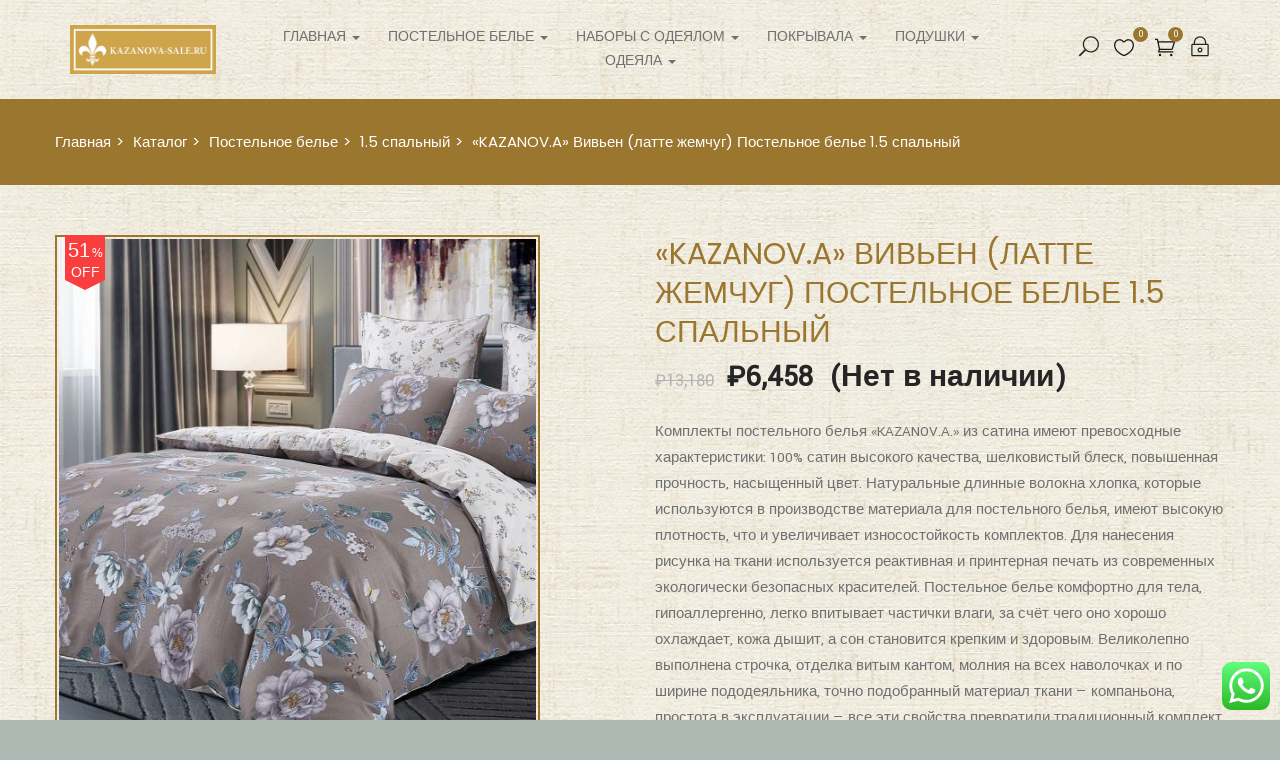

--- FILE ---
content_type: text/html; charset=UTF-8
request_url: https://kazanova-sale.ru/shop/%D0%BF%D0%BE%D1%81%D1%82%D0%B5%D0%BB%D1%8C%D0%BD%D0%BE%D0%B5-%D0%B1%D0%B5%D0%BB%D1%8C%D0%B5/1-5-%D1%81%D0%BF%D0%B0%D0%BB%D1%8C%D0%BD%D1%8B%D0%B9/kazanov-a-%D0%B2%D0%B8%D0%B2%D1%8C%D0%B5%D0%BD-%D0%BB%D0%B0%D1%82%D1%82%D0%B5-%D0%B6%D0%B5%D0%BC%D1%87%D1%83%D0%B3-%D0%BF%D0%BE%D1%81%D1%82%D0%B5%D0%BB%D1%8C%D0%BD%D0%BE%D0%B5-%D0%B1%D0%B5%D0%BB-3/
body_size: 35223
content:
<!DOCTYPE html>
<html lang="ru-RU" class="no-js">
<head>
	<meta charset="UTF-8">
	<meta name="viewport" content="width=device-width">
	<link rel="profile" href="http://gmpg.org/xfn/11">
	<link rel="pingback" href="https://kazanova-sale.ru/xmlrpc.php">
	
					<script>document.documentElement.className = document.documentElement.className + ' yes-js js_active js'</script>
			<title>&quot;KAZANOV.A&quot; Вивьен (латте жемчуг) Постельное белье 1.5 спальный - kazanova-sale</title>

<!-- This site is optimized with the Yoast SEO Premium plugin v12.0 - https://yoast.com/wordpress/plugins/seo/ -->
<link rel="canonical" href="https://kazanova-sale.ru/shop/%d0%bf%d0%be%d1%81%d1%82%d0%b5%d0%bb%d1%8c%d0%bd%d0%be%d0%b5-%d0%b1%d0%b5%d0%bb%d1%8c%d0%b5/1-5-%d1%81%d0%bf%d0%b0%d0%bb%d1%8c%d0%bd%d1%8b%d0%b9/kazanov-a-%d0%b2%d0%b8%d0%b2%d1%8c%d0%b5%d0%bd-%d0%bb%d0%b0%d1%82%d1%82%d0%b5-%d0%b6%d0%b5%d0%bc%d1%87%d1%83%d0%b3-%d0%bf%d0%be%d1%81%d1%82%d0%b5%d0%bb%d1%8c%d0%bd%d0%be%d0%b5-%d0%b1%d0%b5%d0%bb-3/" />
<meta property="og:locale" content="ru_RU" />
<meta property="og:type" content="article" />
<meta property="og:title" content="&quot;KAZANOV.A&quot; Вивьен (латте жемчуг) Постельное белье 1.5 спальный - kazanova-sale" />
<meta property="og:description" content="Комплекты постельного белья «KAZANOV.A.» из сатина имеют превосходные характеристики: 100% сатин высокого качества, шелковистый блеск, повышенная прочность, насыщенный цвет. Натуральные длинные волокна хлопка, которые используются в производстве материала для постельного белья, имеют высокую плотность, что и увеличивает износостойкость комплектов. Для нанесения рисунка на ткани используется реактивная и принтерная печать из современных экологически безопасных красителей. Постельное белье комфортно для тела, гипоаллергенно, легко впитывает частички влаги, за счёт чего оно хорошо охлаждает, кожа дышит, а сон становится крепким и здоровым. Великолепно выполнена строчка, отделка витым кантом, молния на всех наволочках и по ширине пододеяльника, точно подобранный материал ткани - компаньона, простота в эксплуатации - все эти свойства превратили традиционный комплект постельного белья в изысканное произведение искусства. Подарите себе здоровый и спокойный сон вместе с комплектами постельного белья «KAZANOV.A.»! Комплекты изящно выложены в Брендовую подарочную упаковку «KAZANOV.A.»: ламинированная коробка + фирменный пакет с ручками из шелковистого витого шнура." />
<meta property="og:url" content="https://kazanova-sale.ru/shop/%d0%bf%d0%be%d1%81%d1%82%d0%b5%d0%bb%d1%8c%d0%bd%d0%be%d0%b5-%d0%b1%d0%b5%d0%bb%d1%8c%d0%b5/1-5-%d1%81%d0%bf%d0%b0%d0%bb%d1%8c%d0%bd%d1%8b%d0%b9/kazanov-a-%d0%b2%d0%b8%d0%b2%d1%8c%d0%b5%d0%bd-%d0%bb%d0%b0%d1%82%d1%82%d0%b5-%d0%b6%d0%b5%d0%bc%d1%87%d1%83%d0%b3-%d0%bf%d0%be%d1%81%d1%82%d0%b5%d0%bb%d1%8c%d0%bd%d0%be%d0%b5-%d0%b1%d0%b5%d0%bb-3/" />
<meta property="og:site_name" content="kazanova-sale" />
<meta property="og:image" content="https://kazanova-sale.ru/wp-content/uploads/2022/08/Вивьен-латте-жемчуг-1-1.jpeg" />
<meta property="og:image:secure_url" content="https://kazanova-sale.ru/wp-content/uploads/2022/08/Вивьен-латте-жемчуг-1-1.jpeg" />
<meta property="og:image:width" content="1587" />
<meta property="og:image:height" content="1200" />
<meta name="twitter:card" content="summary_large_image" />
<meta name="twitter:description" content="Комплекты постельного белья «KAZANOV.A.» из сатина имеют превосходные характеристики: 100% сатин высокого качества, шелковистый блеск, повышенная прочность, насыщенный цвет. Натуральные длинные волокна хлопка, которые используются в производстве материала для постельного белья, имеют высокую плотность, что и увеличивает износостойкость комплектов. Для нанесения рисунка на ткани используется реактивная и принтерная печать из современных экологически безопасных красителей. Постельное белье комфортно для тела, гипоаллергенно, легко впитывает частички влаги, за счёт чего оно хорошо охлаждает, кожа дышит, а сон становится крепким и здоровым. Великолепно выполнена строчка, отделка витым кантом, молния на всех наволочках и по ширине пододеяльника, точно подобранный материал ткани - компаньона, простота в эксплуатации - все эти свойства превратили традиционный комплект постельного белья в изысканное произведение искусства. Подарите себе здоровый и спокойный сон вместе с комплектами постельного белья «KAZANOV.A.»! Комплекты изящно выложены в Брендовую подарочную упаковку «KAZANOV.A.»: ламинированная коробка + фирменный пакет с ручками из шелковистого витого шнура." />
<meta name="twitter:title" content="&quot;KAZANOV.A&quot; Вивьен (латте жемчуг) Постельное белье 1.5 спальный - kazanova-sale" />
<meta name="twitter:image" content="https://kazanova-sale.ru/wp-content/uploads/2022/08/Вивьен-латте-жемчуг-1-1.jpeg" />
<script type='application/ld+json' class='yoast-schema-graph yoast-schema-graph--main'>{"@context":"https://schema.org","@graph":[{"@type":"WebSite","@id":"https://kazanova-sale.ru/#website","url":"https://kazanova-sale.ru/","name":"kazanova-sale","potentialAction":{"@type":"SearchAction","target":"https://kazanova-sale.ru/?s={search_term_string}","query-input":"required name=search_term_string"}},{"@type":"ImageObject","@id":"https://kazanova-sale.ru/shop/%d0%bf%d0%be%d1%81%d1%82%d0%b5%d0%bb%d1%8c%d0%bd%d0%be%d0%b5-%d0%b1%d0%b5%d0%bb%d1%8c%d0%b5/1-5-%d1%81%d0%bf%d0%b0%d0%bb%d1%8c%d0%bd%d1%8b%d0%b9/kazanov-a-%d0%b2%d0%b8%d0%b2%d1%8c%d0%b5%d0%bd-%d0%bb%d0%b0%d1%82%d1%82%d0%b5-%d0%b6%d0%b5%d0%bc%d1%87%d1%83%d0%b3-%d0%bf%d0%be%d1%81%d1%82%d0%b5%d0%bb%d1%8c%d0%bd%d0%be%d0%b5-%d0%b1%d0%b5%d0%bb-3/#primaryimage","url":"https://kazanova-sale.ru/wp-content/uploads/2022/08/\u0412\u0438\u0432\u044c\u0435\u043d-\u043b\u0430\u0442\u0442\u0435-\u0436\u0435\u043c\u0447\u0443\u0433-1-1.jpeg","width":1587,"height":1200},{"@type":"WebPage","@id":"https://kazanova-sale.ru/shop/%d0%bf%d0%be%d1%81%d1%82%d0%b5%d0%bb%d1%8c%d0%bd%d0%be%d0%b5-%d0%b1%d0%b5%d0%bb%d1%8c%d0%b5/1-5-%d1%81%d0%bf%d0%b0%d0%bb%d1%8c%d0%bd%d1%8b%d0%b9/kazanov-a-%d0%b2%d0%b8%d0%b2%d1%8c%d0%b5%d0%bd-%d0%bb%d0%b0%d1%82%d1%82%d0%b5-%d0%b6%d0%b5%d0%bc%d1%87%d1%83%d0%b3-%d0%bf%d0%be%d1%81%d1%82%d0%b5%d0%bb%d1%8c%d0%bd%d0%be%d0%b5-%d0%b1%d0%b5%d0%bb-3/#webpage","url":"https://kazanova-sale.ru/shop/%d0%bf%d0%be%d1%81%d1%82%d0%b5%d0%bb%d1%8c%d0%bd%d0%be%d0%b5-%d0%b1%d0%b5%d0%bb%d1%8c%d0%b5/1-5-%d1%81%d0%bf%d0%b0%d0%bb%d1%8c%d0%bd%d1%8b%d0%b9/kazanov-a-%d0%b2%d0%b8%d0%b2%d1%8c%d0%b5%d0%bd-%d0%bb%d0%b0%d1%82%d1%82%d0%b5-%d0%b6%d0%b5%d0%bc%d1%87%d1%83%d0%b3-%d0%bf%d0%be%d1%81%d1%82%d0%b5%d0%bb%d1%8c%d0%bd%d0%be%d0%b5-%d0%b1%d0%b5%d0%bb-3/","inLanguage":"ru-RU","name":"&quot;KAZANOV.A&quot; \u0412\u0438\u0432\u044c\u0435\u043d (\u043b\u0430\u0442\u0442\u0435 \u0436\u0435\u043c\u0447\u0443\u0433) \u041f\u043e\u0441\u0442\u0435\u043b\u044c\u043d\u043e\u0435 \u0431\u0435\u043b\u044c\u0435 1.5 \u0441\u043f\u0430\u043b\u044c\u043d\u044b\u0439 - kazanova-sale","isPartOf":{"@id":"https://kazanova-sale.ru/#website"},"primaryImageOfPage":{"@id":"https://kazanova-sale.ru/shop/%d0%bf%d0%be%d1%81%d1%82%d0%b5%d0%bb%d1%8c%d0%bd%d0%be%d0%b5-%d0%b1%d0%b5%d0%bb%d1%8c%d0%b5/1-5-%d1%81%d0%bf%d0%b0%d0%bb%d1%8c%d0%bd%d1%8b%d0%b9/kazanov-a-%d0%b2%d0%b8%d0%b2%d1%8c%d0%b5%d0%bd-%d0%bb%d0%b0%d1%82%d1%82%d0%b5-%d0%b6%d0%b5%d0%bc%d1%87%d1%83%d0%b3-%d0%bf%d0%be%d1%81%d1%82%d0%b5%d0%bb%d1%8c%d0%bd%d0%be%d0%b5-%d0%b1%d0%b5%d0%bb-3/#primaryimage"},"datePublished":"2022-08-08T09:11:06+03:00","dateModified":"2023-09-15T11:52:27+03:00"}]}</script>
<!-- / Yoast SEO Premium plugin. -->

<link rel='dns-prefetch' href='//maps.google.com' />
<link rel='dns-prefetch' href='//maxcdn.bootstrapcdn.com' />
<link rel='dns-prefetch' href='//fonts.googleapis.com' />
<link rel='dns-prefetch' href='//s.w.org' />
<link rel="alternate" type="application/rss+xml" title="kazanova-sale &raquo; Лента" href="https://kazanova-sale.ru/feed/" />
<link rel="alternate" type="application/rss+xml" title="kazanova-sale &raquo; Лента комментариев" href="https://kazanova-sale.ru/comments/feed/" />
		<script type="text/javascript">
			window._wpemojiSettings = {"baseUrl":"https:\/\/s.w.org\/images\/core\/emoji\/12.0.0-1\/72x72\/","ext":".png","svgUrl":"https:\/\/s.w.org\/images\/core\/emoji\/12.0.0-1\/svg\/","svgExt":".svg","source":{"concatemoji":"https:\/\/kazanova-sale.ru\/wp-includes\/js\/wp-emoji-release.min.js?ver=5.4.18"}};
			/*! This file is auto-generated */
			!function(e,a,t){var n,r,o,i=a.createElement("canvas"),p=i.getContext&&i.getContext("2d");function s(e,t){var a=String.fromCharCode;p.clearRect(0,0,i.width,i.height),p.fillText(a.apply(this,e),0,0);e=i.toDataURL();return p.clearRect(0,0,i.width,i.height),p.fillText(a.apply(this,t),0,0),e===i.toDataURL()}function c(e){var t=a.createElement("script");t.src=e,t.defer=t.type="text/javascript",a.getElementsByTagName("head")[0].appendChild(t)}for(o=Array("flag","emoji"),t.supports={everything:!0,everythingExceptFlag:!0},r=0;r<o.length;r++)t.supports[o[r]]=function(e){if(!p||!p.fillText)return!1;switch(p.textBaseline="top",p.font="600 32px Arial",e){case"flag":return s([127987,65039,8205,9895,65039],[127987,65039,8203,9895,65039])?!1:!s([55356,56826,55356,56819],[55356,56826,8203,55356,56819])&&!s([55356,57332,56128,56423,56128,56418,56128,56421,56128,56430,56128,56423,56128,56447],[55356,57332,8203,56128,56423,8203,56128,56418,8203,56128,56421,8203,56128,56430,8203,56128,56423,8203,56128,56447]);case"emoji":return!s([55357,56424,55356,57342,8205,55358,56605,8205,55357,56424,55356,57340],[55357,56424,55356,57342,8203,55358,56605,8203,55357,56424,55356,57340])}return!1}(o[r]),t.supports.everything=t.supports.everything&&t.supports[o[r]],"flag"!==o[r]&&(t.supports.everythingExceptFlag=t.supports.everythingExceptFlag&&t.supports[o[r]]);t.supports.everythingExceptFlag=t.supports.everythingExceptFlag&&!t.supports.flag,t.DOMReady=!1,t.readyCallback=function(){t.DOMReady=!0},t.supports.everything||(n=function(){t.readyCallback()},a.addEventListener?(a.addEventListener("DOMContentLoaded",n,!1),e.addEventListener("load",n,!1)):(e.attachEvent("onload",n),a.attachEvent("onreadystatechange",function(){"complete"===a.readyState&&t.readyCallback()})),(n=t.source||{}).concatemoji?c(n.concatemoji):n.wpemoji&&n.twemoji&&(c(n.twemoji),c(n.wpemoji)))}(window,document,window._wpemojiSettings);
		</script>
		<style type="text/css">
img.wp-smiley,
img.emoji {
	display: inline !important;
	border: none !important;
	box-shadow: none !important;
	height: 1em !important;
	width: 1em !important;
	margin: 0 .07em !important;
	vertical-align: -0.1em !important;
	background: none !important;
	padding: 0 !important;
}
</style>
	<link rel='stylesheet' id='wp-block-library-css'  href='https://kazanova-sale.ru/wp-includes/css/dist/block-library/style.min.css?ver=5.4.18' type='text/css' media='all' />
<link rel='stylesheet' id='wp-block-library-theme-css'  href='https://kazanova-sale.ru/wp-includes/css/dist/block-library/theme.min.css?ver=5.4.18' type='text/css' media='all' />
<link rel='stylesheet' id='wc-block-style-css'  href='https://kazanova-sale.ru/wp-content/plugins/woocommerce/packages/woocommerce-blocks/build/style.css?ver=2.5.14' type='text/css' media='all' />
<link rel='stylesheet' id='jquery-selectBox-css'  href='https://kazanova-sale.ru/wp-content/plugins/yith-woocommerce-wishlist/assets/css/jquery.selectBox.css?ver=1.2.0' type='text/css' media='all' />
<link rel='stylesheet' id='yith-wcwl-font-awesome-css'  href='https://kazanova-sale.ru/wp-content/plugins/yith-woocommerce-wishlist/assets/css/font-awesome.min.css?ver=4.7.0' type='text/css' media='all' />
<link rel='stylesheet' id='yith-wcwl-main-css'  href='https://kazanova-sale.ru/wp-content/plugins/yith-woocommerce-wishlist/assets/css/style.css?ver=3.0.9' type='text/css' media='all' />
<style id='yith-wcwl-main-inline-css' type='text/css'>
.yith-wcwl-share li a{color: #FFFFFF;}.yith-wcwl-share li a:hover{color: #FFFFFF;}.yith-wcwl-share a.facebook{background: #39599E; background-color: #39599E;}.yith-wcwl-share a.facebook:hover{background: #39599E; background-color: #39599E;}.yith-wcwl-share a.twitter{background: #45AFE2; background-color: #45AFE2;}.yith-wcwl-share a.twitter:hover{background: #39599E; background-color: #39599E;}.yith-wcwl-share a.pinterest{background: #AB2E31; background-color: #AB2E31;}.yith-wcwl-share a.pinterest:hover{background: #39599E; background-color: #39599E;}.yith-wcwl-share a.email{background: #FBB102; background-color: #FBB102;}.yith-wcwl-share a.email:hover{background: #39599E; background-color: #39599E;}.yith-wcwl-share a.whatsapp{background: #00A901; background-color: #00A901;}.yith-wcwl-share a.whatsapp:hover{background: #39599E; background-color: #39599E;}
</style>
<link rel='stylesheet' id='ccw_main_css-css'  href='https://kazanova-sale.ru/wp-content/plugins/click-to-chat-for-whatsapp/assets/css/mainstyles.css?ver=1.6' type='text/css' media='all' />
<link rel='stylesheet' id='contact-form-7-css'  href='https://kazanova-sale.ru/wp-content/plugins/contact-form-7/includes/css/styles.css?ver=5.1.7' type='text/css' media='all' />
<link rel='stylesheet' id='rs-plugin-settings-css'  href='https://kazanova-sale.ru/wp-content/plugins/revslider/public/assets/css/rs6.css?ver=6.2.2' type='text/css' media='all' />
<style id='rs-plugin-settings-inline-css' type='text/css'>
#rs-demo-id {}
</style>
<link rel='stylesheet' id='photoswipe-css'  href='https://kazanova-sale.ru/wp-content/plugins/woocommerce/assets/css/photoswipe/photoswipe.min.css?ver=4.0.4' type='text/css' media='all' />
<link rel='stylesheet' id='photoswipe-default-skin-css'  href='https://kazanova-sale.ru/wp-content/plugins/woocommerce/assets/css/photoswipe/default-skin/default-skin.min.css?ver=4.0.4' type='text/css' media='all' />
<link rel='stylesheet' id='woocommerce-layout-css'  href='https://kazanova-sale.ru/wp-content/plugins/woocommerce/assets/css/woocommerce-layout.css?ver=4.0.4' type='text/css' media='all' />
<link rel='stylesheet' id='woocommerce-smallscreen-css'  href='https://kazanova-sale.ru/wp-content/plugins/woocommerce/assets/css/woocommerce-smallscreen.css?ver=4.0.4' type='text/css' media='only screen and (max-width: 768px)' />
<link rel='stylesheet' id='woocommerce-general-css'  href='https://kazanova-sale.ru/wp-content/plugins/woocommerce/assets/css/woocommerce.css?ver=4.0.4' type='text/css' media='all' />
<style id='woocommerce-inline-inline-css' type='text/css'>
.woocommerce form .form-row .required { visibility: visible; }
</style>
<link rel='stylesheet' id='nickx-nfancybox-css-css'  href='https://kazanova-sale.ru/wp-content/plugins/product-video-gallery-slider-for-woocommerce/public/css/fancybox.css?ver=1' type='text/css' media='all' />
<link rel='stylesheet' id='nickx-fontawesome-css-css'  href='//maxcdn.bootstrapcdn.com/font-awesome/4.7.0/css/font-awesome.min.css?ver=1' type='text/css' media='all' />
<link rel='stylesheet' id='nickx-front-css-css'  href='https://kazanova-sale.ru/wp-content/plugins/product-video-gallery-slider-for-woocommerce/public/css/nickx-front.css?ver=1' type='text/css' media='all' />
<link rel='stylesheet' id='dashicons-css'  href='https://kazanova-sale.ru/wp-includes/css/dashicons.min.css?ver=5.4.18' type='text/css' media='all' />
<style id='dashicons-inline-css' type='text/css'>
[data-font="Dashicons"]:before {font-family: 'Dashicons' !important;content: attr(data-icon) !important;speak: none !important;font-weight: normal !important;font-variant: normal !important;text-transform: none !important;line-height: 1 !important;font-style: normal !important;-webkit-font-smoothing: antialiased !important;-moz-osx-font-smoothing: grayscale !important;}
</style>
<link rel='stylesheet' id='woocommerce_prettyPhoto_css-css'  href='//kazanova-sale.ru/wp-content/plugins/woocommerce/assets/css/prettyPhoto.css?ver=5.4.18' type='text/css' media='all' />
<link rel='stylesheet' id='famita-theme-fonts-css'  href='https://fonts.googleapis.com/css?family=Poppins:300,300i,400,400i,500,600,700,800|Lora:400,400i,700,700i|Yantramanav|Poppins:400,700&#038;subset=latin%2Clatin-ext' type='text/css' media='all' />
<link rel='stylesheet' id='tawcvs-frontend-css'  href='https://kazanova-sale.ru/wp-content/plugins/variation-swatches-for-woocommerce/assets/css/frontend.css?ver=20200222' type='text/css' media='all' />
<link rel='stylesheet' id='isb-style-css'  href='https://kazanova-sale.ru/wp-content/plugins/improved-sale-badges/assets/css/style.min.css?ver=4.0.4' type='text/css' media='all' />
<link rel='stylesheet' id='famita-woocommerce-css'  href='https://kazanova-sale.ru/wp-content/themes/famita/css/woocommerce.css?ver=1.17' type='text/css' media='all' />
<link rel='stylesheet' id='font-awesome-css'  href='https://maxcdn.bootstrapcdn.com/font-awesome/4.6.3/css/font-awesome.min.css?ver=4.6.3' type='text/css' media='all' />
<style id='font-awesome-inline-css' type='text/css'>
[data-font="FontAwesome"]:before {font-family: 'FontAwesome' !important;content: attr(data-icon) !important;speak: none !important;font-weight: normal !important;font-variant: normal !important;text-transform: none !important;line-height: 1 !important;font-style: normal !important;-webkit-font-smoothing: antialiased !important;-moz-osx-font-smoothing: grayscale !important;}
</style>
<link rel='stylesheet' id='font-themify-css'  href='https://kazanova-sale.ru/wp-content/themes/famita/css/themify-icons.css?ver=1.0.0' type='text/css' media='all' />
<link rel='stylesheet' id='font-eleganticon-css'  href='https://kazanova-sale.ru/wp-content/themes/famita/css/eleganticon-style.css?ver=1.0.0' type='text/css' media='all' />
<link rel='stylesheet' id='animate-css'  href='https://kazanova-sale.ru/wp-content/themes/famita/css/animate.css?ver=3.6.0' type='text/css' media='all' />
<link rel='stylesheet' id='bootstrap-css'  href='https://kazanova-sale.ru/wp-content/themes/famita/css/bootstrap.css?ver=3.2.0' type='text/css' media='all' />
<link rel='stylesheet' id='slick-css'  href='https://kazanova-sale.ru/wp-content/themes/famita/css/slick.css?ver=1.8.0' type='text/css' media='all' />
<link rel='stylesheet' id='magnific-popup-css'  href='https://kazanova-sale.ru/wp-content/themes/famita/js/magnific/magnific-popup.css?ver=1.1.0' type='text/css' media='all' />
<link rel='stylesheet' id='perfect-scrollbar-css'  href='https://kazanova-sale.ru/wp-content/themes/famita/css/perfect-scrollbar.css?ver=0.6.12' type='text/css' media='all' />
<link rel='stylesheet' id='famita-template-css'  href='https://kazanova-sale.ru/wp-content/themes/famita/css/template.css?ver=3.2' type='text/css' media='all' />
<style id='famita-template-inline-css' type='text/css'>
.vc_custom_1659529705156{background-color: #755400 !important;}.vc_custom_1727466331222{margin-bottom: 15px !important;}
h1, h2, h3, h4, h5, h6, .widget-title,.widgettitle{font-family:'Poppins',sans-serif;}/* Second Font */body{font-family:'Yantramanav',sans-serif;}/* seting background main */.widget-social .social a:hover, .widget-social .social a:active,.wishlist-icon .count, .mini-cart .count,.tab-product.nav-tabs > li > a::before,.widget-banner-item:hover .btn-readmore::before, .widget-banner-item:active .btn-readmore::before,.bg-theme{background-color: #9b762f ;}/* setting color*/.widget_meta ul li:hover > a, .widget_archive ul li:hover > a, .widget_recent_entries ul li:hover > a, .widget_categories ul li:hover > a,.product-block.grid .name a:hover, .product-block.grid .name a:active,.widget-instagram .userinstagram,.widget-action .title strong,.product-block.grid .yith-wcwl-add-to-wishlist a:not(.add_to_wishlist),.product-block.grid .compare.added,.product-block.grid .groups-button .add-cart .added_to_cart,.feature-box-inner .fbox-icon,.widget-banner-item:hover .btn-readmore, .widget-banner-item:active .btn-readmore,.tab-product.nav-tabs > li:hover > a,.tab-product.nav-tabs > li.active > a,a:hover,a:active,a:focus,.btn-link{color: #9b762f;}/* setting border color*/.widget-social .social a:hover, .widget-social .social a:active,.widget-banner-item:hover .link-img::before, .widget-banner-item:active .link-img::before,.border-theme{border-color: #9b762f !important;}.tabs-v1 .nav-tabs li:focus > a:focus, .tabs-v1 .nav-tabs li:focus > a:hover, .tabs-v1 .nav-tabs li:focus > a, .tabs-v1 .nav-tabs li:hover > a:focus, .tabs-v1 .nav-tabs li:hover > a:hover, .tabs-v1 .nav-tabs li:hover > a, .tabs-v1 .nav-tabs li.active > a:focus, .tabs-v1 .nav-tabs li.active > a:hover, .tabs-v1 .nav-tabs li.active > a,.text-theme{color: #9b762f !important;}/* check button color */.btn-theme.btn-outline{color: #9b762f;}/* check second background color */.viewmore-products-btn, .woocommerce .return-to-shop .button, .woocommerce .track_order .button, .woocommerce #respond input#submit, .woocommerce div.product form.cart .button, .wcv-form [type="submit"],.comment-list .comment-reply-link,.add-fix-top,.btn-theme{background-color: #9b762f;}/* check second border color */.viewmore-products-btn, .woocommerce .return-to-shop .button, .woocommerce .track_order .button, .woocommerce #respond input#submit, .woocommerce div.product form.cart .button, .wcv-form [type="submit"],.btn-outline.btn-theme,.btn-theme{border-color: #9b762f;}.text-theme-second{color: #755400;}/* check second background color */.product-block.grid .yith-wcwl-add-to-wishlist a:hover,.product-block.grid .compare:hover, .product-block.grid .compare:active,.viewmore-products-btn:hover, .woocommerce .return-to-shop .button:hover, .woocommerce .track_order .button:hover, .woocommerce #respond input#submit:hover, .woocommerce div.product form.cart .button:hover, .wcv-form [type="submit"]:hover, .viewmore-products-btn:focus, .woocommerce .return-to-shop .button:focus, .woocommerce .track_order .button:focus, .woocommerce #respond input#submit:focus, .woocommerce div.product form.cart .button:focus, .wcv-form [type="submit"]:focus, .viewmore-products-btn:active, .woocommerce .return-to-shop .button:active, .woocommerce .track_order .button:active, .woocommerce #respond input#submit:active, .woocommerce div.product form.cart .button:active, .wcv-form [type="submit"]:active, .active.viewmore-products-btn, .woocommerce .return-to-shop .active.button, .woocommerce .track_order .active.button, .woocommerce #respond input.active#submit, .woocommerce div.product form.cart .active.button, .wcv-form .active[type="submit"], .open > .btn-theme.dropdown-toggle, .open > .dropdown-toggle.viewmore-products-btn, .woocommerce .return-to-shop .open > .dropdown-toggle.button, .woocommerce .track_order .open > .dropdown-toggle.button, .woocommerce #respond .open > input.dropdown-toggle#submit, .woocommerce div.product form.cart .open > .dropdown-toggle.button, .wcv-form .open > .dropdown-toggle[type="submit"],.comment-list .comment-reply-link:hover,.comment-list .comment-reply-link:active,.add-fix-top:focus, .add-fix-top:active, .add-fix-top:hover,.btn-theme.btn-outline:hover, .btn-outline.viewmore-products-btn:hover, .btn-theme.btn-outline:active, .btn-outline.viewmore-products-btn:active,.btn-theme:hover, .btn-theme:focus, .btn-theme:active, .btn-theme.active, .open > .btn-theme.dropdown-toggle,.product-block.grid .groups-button .add-cart .added_to_cart:hover, .product-block.grid .groups-button .add-cart .added_to_cart:active, .product-block.grid .groups-button .add-cart .button:hover, .product-block.grid .groups-button .add-cart .button:active{background-color: #755400;}.viewmore-products-btn:hover, .woocommerce .return-to-shop .button:hover, .woocommerce .track_order .button:hover, .woocommerce #respond input#submit:hover, .woocommerce div.product form.cart .button:hover, .wcv-form [type="submit"]:hover, .viewmore-products-btn:focus, .woocommerce .return-to-shop .button:focus, .woocommerce .track_order .button:focus, .woocommerce #respond input#submit:focus, .woocommerce div.product form.cart .button:focus, .wcv-form [type="submit"]:focus, .viewmore-products-btn:active, .woocommerce .return-to-shop .button:active, .woocommerce .track_order .button:active, .woocommerce #respond input#submit:active, .woocommerce div.product form.cart .button:active, .wcv-form [type="submit"]:active, .active.viewmore-products-btn, .woocommerce .return-to-shop .active.button, .woocommerce .track_order .active.button, .woocommerce #respond input.active#submit, .woocommerce div.product form.cart .active.button, .wcv-form .active[type="submit"], .open > .btn-theme.dropdown-toggle, .open > .dropdown-toggle.viewmore-products-btn, .woocommerce .return-to-shop .open > .dropdown-toggle.button, .woocommerce .track_order .open > .dropdown-toggle.button, .woocommerce #respond .open > input.dropdown-toggle#submit, .woocommerce div.product form.cart .open > .dropdown-toggle.button, .wcv-form .open > .dropdown-toggle[type="submit"],.btn-theme.btn-outline:hover, .btn-outline.viewmore-products-btn:hover, .btn-theme.btn-outline:active, .btn-outline.viewmore-products-btn:active,.btn-theme:hover, .btn-theme:focus, .btn-theme:active, .btn-theme.active,.product-block.grid .groups-button .add-cart .added_to_cart:hover, .product-block.grid .groups-button .add-cart .added_to_cart:active, .product-block.grid .groups-button .add-cart .button:hover, .product-block.grid .groups-button .add-cart .button:active{border-color: #755400;}/***************************************************************//* Top Bar *****************************************************//***************************************************************//* Top Bar Backgound */#apus-topbar {}/* Top Bar Color *//* Top Bar Link Color *//***************************************************************//* Header *****************************************************//***************************************************************//* Header Backgound */#apus-header .sticky-header,#apus-header .header-inner,#apus-header {}/* Header Color *//* Header Link Color *//* Header Link Color Active */#apus-header .active > a,#apus-header a:active,#apus-header a:hover {color: #755400;}/* Menu Link Color *//* Menu Link Color Active */.navbar-nav.megamenu .dropdown-menu li > a:hover, .navbar-nav.megamenu .dropdown-menu li > a:active,.navbar-nav.megamenu > li:hover > a,.navbar-nav.megamenu > li.active > a,.navbar-nav.megamenu > li > a:hover,.navbar-nav.megamenu > li > a:active,.dark-menu-sidebar .navbar-offcanvas .navbar-nav li:hover > .icon-toggle, .dark-menu-sidebar .navbar-offcanvas .navbar-nav li:hover > a, .dark-menu-sidebar .navbar-offcanvas .navbar-nav li.active > .icon-toggle, .dark-menu-sidebar .navbar-offcanvas .navbar-nav li.active > a{color: #9b762f !important;}.navbar-nav.megamenu > li > a::before{background-color: #9b762f !important;}/***************************************************************//* Main Content *****************************************************//***************************************************************//*  Backgound */#apus-main-content {}/* main_content Color *//* main_content Link Color *//* main_content Link Color Hover*/#apus-main-content a:not([class]):hover,#apus-main-content a:not([class]):active, #apus-main-content a:not([class]):focus {color: #755400;}/***************************************************************//* Footer *****************************************************//***************************************************************//* Footer Backgound */#apus-footer {}/* Footer Heading Color*//* Footer Color *//* Footer Link Color *//* Footer Link Color Hover*/#apus-footer a:hover {color: #cccccc;}/***************************************************************//* Copyright *****************************************************//***************************************************************//* Copyright Backgound */.apus-copyright {background-color: transparent !important;}/* Footer Color *//* Footer Link Color *//* Footer Link Color Hover*//* Woocommerce Breadcrumbs */
</style>
<link rel='stylesheet' id='famita-style-css'  href='https://kazanova-sale.ru/wp-content/themes/famita/style.css?ver=3.2' type='text/css' media='all' />
<script type="text/template" id="tmpl-variation-template">
	<div class="woocommerce-variation-description">{{{ data.variation.variation_description }}}</div>
	<div class="woocommerce-variation-price">{{{ data.variation.price_html }}}</div>
	<div class="woocommerce-variation-availability">{{{ data.variation.availability_html }}}</div>
</script>
<script type="text/template" id="tmpl-unavailable-variation-template">
	<p>Этот товар недоступен. Пожалуйста, выберите другую комбинацию.</p>
</script>
<script type='text/javascript' src='https://kazanova-sale.ru/wp-includes/js/jquery/jquery.js?ver=1.12.4-wp'></script>
<script type='text/javascript' src='https://kazanova-sale.ru/wp-includes/js/jquery/jquery-migrate.min.js?ver=1.4.1'></script>
<script type='text/javascript' src='https://kazanova-sale.ru/wp-content/themes/famita/js/SmoothScroll.js?ver=1'></script>
<script type='text/javascript' src='https://kazanova-sale.ru/wp-content/plugins/revslider/public/assets/js/rbtools.min.js?ver=6.0'></script>
<script type='text/javascript' src='https://kazanova-sale.ru/wp-content/plugins/revslider/public/assets/js/rs6.min.js?ver=6.2.2'></script>
<script type='text/javascript' src='https://kazanova-sale.ru/wp-content/plugins/woocommerce/assets/js/jquery-blockui/jquery.blockUI.min.js?ver=2.70'></script>
<script type='text/javascript'>
/* <![CDATA[ */
var wc_add_to_cart_params = {"ajax_url":"\/wp-admin\/admin-ajax.php","wc_ajax_url":"\/?wc-ajax=%%endpoint%%","i18n_view_cart":"\u041f\u0440\u043e\u0441\u043c\u043e\u0442\u0440 \u043a\u043e\u0440\u0437\u0438\u043d\u044b","cart_url":"https:\/\/kazanova-sale.ru\/cart\/","is_cart":"","cart_redirect_after_add":"no"};
/* ]]> */
</script>
<script type='text/javascript' src='https://kazanova-sale.ru/wp-content/plugins/woocommerce/assets/js/frontend/add-to-cart.min.js?ver=4.0.4'></script>
<script type='text/javascript' src='https://kazanova-sale.ru/wp-content/plugins/js_composer/assets/js/vendors/woocommerce-add-to-cart.js?ver=6.1'></script>
<script type='text/javascript' src='//maps.google.com/maps/api/js?key&#038;ver=5.4.18'></script>
<link rel='https://api.w.org/' href='https://kazanova-sale.ru/wp-json/' />
<link rel="EditURI" type="application/rsd+xml" title="RSD" href="https://kazanova-sale.ru/xmlrpc.php?rsd" />
<link rel="wlwmanifest" type="application/wlwmanifest+xml" href="https://kazanova-sale.ru/wp-includes/wlwmanifest.xml" /> 
<meta name="generator" content="WordPress 5.4.18" />
<meta name="generator" content="WooCommerce 4.0.4" />
<link rel='shortlink' href='https://kazanova-sale.ru/?p=14807' />
<link rel="alternate" type="application/json+oembed" href="https://kazanova-sale.ru/wp-json/oembed/1.0/embed?url=https%3A%2F%2Fkazanova-sale.ru%2Fshop%2F%25d0%25bf%25d0%25be%25d1%2581%25d1%2582%25d0%25b5%25d0%25bb%25d1%258c%25d0%25bd%25d0%25be%25d0%25b5-%25d0%25b1%25d0%25b5%25d0%25bb%25d1%258c%25d0%25b5%2F1-5-%25d1%2581%25d0%25bf%25d0%25b0%25d0%25bb%25d1%258c%25d0%25bd%25d1%258b%25d0%25b9%2Fkazanov-a-%25d0%25b2%25d0%25b8%25d0%25b2%25d1%258c%25d0%25b5%25d0%25bd-%25d0%25bb%25d0%25b0%25d1%2582%25d1%2582%25d0%25b5-%25d0%25b6%25d0%25b5%25d0%25bc%25d1%2587%25d1%2583%25d0%25b3-%25d0%25bf%25d0%25be%25d1%2581%25d1%2582%25d0%25b5%25d0%25bb%25d1%258c%25d0%25bd%25d0%25be%25d0%25b5-%25d0%25b1%25d0%25b5%25d0%25bb-3%2F" />
<link rel="alternate" type="text/xml+oembed" href="https://kazanova-sale.ru/wp-json/oembed/1.0/embed?url=https%3A%2F%2Fkazanova-sale.ru%2Fshop%2F%25d0%25bf%25d0%25be%25d1%2581%25d1%2582%25d0%25b5%25d0%25bb%25d1%258c%25d0%25bd%25d0%25be%25d0%25b5-%25d0%25b1%25d0%25b5%25d0%25bb%25d1%258c%25d0%25b5%2F1-5-%25d1%2581%25d0%25bf%25d0%25b0%25d0%25bb%25d1%258c%25d0%25bd%25d1%258b%25d0%25b9%2Fkazanov-a-%25d0%25b2%25d0%25b8%25d0%25b2%25d1%258c%25d0%25b5%25d0%25bd-%25d0%25bb%25d0%25b0%25d1%2582%25d1%2582%25d0%25b5-%25d0%25b6%25d0%25b5%25d0%25bc%25d1%2587%25d1%2583%25d0%25b3-%25d0%25bf%25d0%25be%25d1%2581%25d1%2582%25d0%25b5%25d0%25bb%25d1%258c%25d0%25bd%25d0%25be%25d0%25b5-%25d0%25b1%25d0%25b5%25d0%25bb-3%2F&#038;format=xml" />
<link rel="apple-touch-icon" sizes="76x76" href="/wp-content/uploads/fbrfg/apple-touch-icon.png">
<link rel="icon" type="image/png" sizes="32x32" href="/wp-content/uploads/fbrfg/favicon-32x32.png">
<link rel="icon" type="image/png" sizes="16x16" href="/wp-content/uploads/fbrfg/favicon-16x16.png">
<link rel="manifest" href="/wp-content/uploads/fbrfg/site.webmanifest">
<link rel="mask-icon" href="/wp-content/uploads/fbrfg/safari-pinned-tab.svg" color="#3f5156">
<link rel="shortcut icon" href="/wp-content/uploads/fbrfg/favicon.ico">
<meta name="msapplication-TileColor" content="#5d2a1c">
<meta name="msapplication-config" content="/wp-content/uploads/fbrfg/browserconfig.xml">
<meta name="theme-color" content="#ffffff">	<noscript><style>.woocommerce-product-gallery{ opacity: 1 !important; }</style></noscript>
	<style type="text/css">.recentcomments a{display:inline !important;padding:0 !important;margin:0 !important;}</style><meta name="generator" content="Powered by WPBakery Page Builder - drag and drop page builder for WordPress."/>
<meta name="generator" content="Powered by Slider Revolution 6.2.2 - responsive, Mobile-Friendly Slider Plugin for WordPress with comfortable drag and drop interface." />
<meta name="generator" content="Improved Badges for WooCommerce"/><script type="text/javascript">function setREVStartSize(e){			
			try {								
				var pw = document.getElementById(e.c).parentNode.offsetWidth,
					newh;
				pw = pw===0 || isNaN(pw) ? window.innerWidth : pw;
				e.tabw = e.tabw===undefined ? 0 : parseInt(e.tabw);
				e.thumbw = e.thumbw===undefined ? 0 : parseInt(e.thumbw);
				e.tabh = e.tabh===undefined ? 0 : parseInt(e.tabh);
				e.thumbh = e.thumbh===undefined ? 0 : parseInt(e.thumbh);
				e.tabhide = e.tabhide===undefined ? 0 : parseInt(e.tabhide);
				e.thumbhide = e.thumbhide===undefined ? 0 : parseInt(e.thumbhide);
				e.mh = e.mh===undefined || e.mh=="" || e.mh==="auto" ? 0 : parseInt(e.mh,0);		
				if(e.layout==="fullscreen" || e.l==="fullscreen") 						
					newh = Math.max(e.mh,window.innerHeight);				
				else{					
					e.gw = Array.isArray(e.gw) ? e.gw : [e.gw];
					for (var i in e.rl) if (e.gw[i]===undefined || e.gw[i]===0) e.gw[i] = e.gw[i-1];					
					e.gh = e.el===undefined || e.el==="" || (Array.isArray(e.el) && e.el.length==0)? e.gh : e.el;
					e.gh = Array.isArray(e.gh) ? e.gh : [e.gh];
					for (var i in e.rl) if (e.gh[i]===undefined || e.gh[i]===0) e.gh[i] = e.gh[i-1];
										
					var nl = new Array(e.rl.length),
						ix = 0,						
						sl;					
					e.tabw = e.tabhide>=pw ? 0 : e.tabw;
					e.thumbw = e.thumbhide>=pw ? 0 : e.thumbw;
					e.tabh = e.tabhide>=pw ? 0 : e.tabh;
					e.thumbh = e.thumbhide>=pw ? 0 : e.thumbh;					
					for (var i in e.rl) nl[i] = e.rl[i]<window.innerWidth ? 0 : e.rl[i];
					sl = nl[0];									
					for (var i in nl) if (sl>nl[i] && nl[i]>0) { sl = nl[i]; ix=i;}															
					var m = pw>(e.gw[ix]+e.tabw+e.thumbw) ? 1 : (pw-(e.tabw+e.thumbw)) / (e.gw[ix]);					

					newh =  (e.type==="carousel" && e.justify==="true" ? e.gh[ix] : (e.gh[ix] * m)) + (e.tabh + e.thumbh);
				}			
				
				if(window.rs_init_css===undefined) window.rs_init_css = document.head.appendChild(document.createElement("style"));					
				document.getElementById(e.c).height = newh;
				window.rs_init_css.innerHTML += "#"+e.c+"_wrapper { height: "+newh+"px }";				
			} catch(e){
				console.log("Failure at Presize of Slider:" + e)
			}					   
		  };</script>
		<style type="text/css" id="wp-custom-css">
			body {
    background: #AEB9B4;
	background-image:url(/wp-content/themes/famita/images/fon.jpg);
}
.nickx-slider-for {
    border: 2px solid #9B762F;
    padding: 2px;
}
.nickx-slider-nav .nslick-slide img {
    border: 2px solid #9B762F;
    padding: 2px;
}
/*isb_style_fresh.isb_left {
    z-index: 2!important;
}*/
.anr_captcha_field_div div{
	margin:0 auto 10px;
}
/*oform*/
.woocommerce-order-details .woocommerce-table--custom-fields{display:none;}
.woocommerce-billing-fields .optional,
.woocommerce-additional-fields .optional{display:none;}
#billing_address_1_field,#billing_address_2_field,#billing_address_3_field,#billing_address_4_field,#billing_address_6_field{
    float:left;
}
#billing_address_2_field{width: 84px;margin-left: 45px;}
#billing_address_3_field,#billing_address_4_field,#billing_address_6_field{width: 84px;margin-left: 4px;}
#billing_phone,#billing_email{
    height: 50px;line-height: 3.6;
    
}
#billing_phone::-webkit-input-placeholder, #billing_email::-webkit-input-placeholder{color:#8b7765;line-height: 3.6;}
#billing_phone::-moz-placeholder, #billing_email::-moz-placeholder         {color:#8b7765;line-height: 3.6;}/* Firefox 19+ */
#billing_phone:-moz-placeholder,#billing_email:-moz-placeholder           {color:#8b7765;line-height: 3.6;}/* Firefox 18- */
#billing_phone:-ms-input-placeholder,#billing_email:-moz-placeholder      {color:#8b7765;line-height: 3.6;}
.woocommerce form .form-row {  margin-bottom: 10px !important;}
input[type="text"], input[type="search"], input[type="email"], input[type="url"], input[type="password"], input[type="tel"], textarea, select {
    padding: 0 10px;}
input::-webkit-contacts-auto-fill-button {
  visibility: hidden;
  display: none !important;
  pointer-events: none;
  position: absolute;
  right: 0;
}
.woocommerce-customer-details{display:none;}
#billing_address_2_field::-webkit-contacts-auto-fill-button,
#billing_address_4_field::-webkit-contacts-auto-fill-button,
#billing_address_6_field::-webkit-contacts-auto-fill-button,
#billing_address_3_field::-webkit-contacts-auto-fill-button{
  visibility: hidden;
  display: none !important;
  pointer-events: none;
  position: absolute;
  right: 0;
}


#sb_instagram .sbi_photo_wrap {
    position: relative;
    border: 2px solid white;
}
.isb_sale_badge {
    z-index: 8;
}
#yith-wcwl-popup-message {
    line-height: inherit;
    color: #9b762e;
}
#yith-wcwl-popup-message {
    border: 1px solid #9b762e;
}
.wishlist-icon:hover, .wishlist-icon:active, .mini-cart:hover, .mini-cart:active {
    color: #9b762e;
}
#order_review .product-total,#order_review .order-total .amount, #order_review .cart-subtotal .amount {
    color: #9b762e;
}
.post-thumbnail img {
    max-width: 100%;
    height: auto;
    border: 2px solid #9b762e;
    padding: 2px;
}
.post .top-info img{display:none;}
.woocommerce-privacy-policy-text, #ship-to-different-address,.bottom-info{display:none;}
.slider1 .tp-bullet:before {
    content: "";
    position: absolute;
    left: -2px;
    top: -2px;
    right: -2px;
    bottom: -2px;
    background: #9b762e;
    border-radius: 100%;
    opacity: 0;
}
.insta-gallery-feed.insta-gallery-square .insta-gallery-list .insta-gallery-item .insta-gallery-image-wrap {
    border: 3px solid white;
    border-radius: 4px;
}
.svslider{position: relative;z-index:1!important;}
.navbar-nav.megamenu .dropdown-menu{position: absolute;z-index:10!important;}
.woocommerce div.product p.stock {font-size: 1.22em;}
.woocommerce div.product .stock { color: #252525;}
.inner-top-menu{
	background:url(/wp-content/themes/famita/images/fon.jpg)!important;border: 2px solid #9B762F;
}
.product-block.grid .title-wrapper {
    text-transform: uppercase;
}
.woocommerce .percent-sale, .woocommerce span.onsale {
  	background: #9b762e;}
.woocommerce .percent-sale:before, .woocommerce span.onsale:before {
    border-color: #9b762e transparent transparent #9b762e;
}
.apus-breadscrumb .breadcrumb .active {
    color: #fff;
}
.coupon .btn-dark {
    color: #252525;
	background-color: red;color:#fff;}
#add_payment_method #payment, .woocommerce-cart #payment, .woocommerce-checkout #payment {
    background: transparent;
}
.apus-topcart .open .dropdown-menu {background-image:url(/wp-content/themes/famita/images/fon.jpg);border: 2px solid #9B762F;}
.tabs-v1 .tab-content {
    padding: 30px 30px;
    max-width: 810px;
    margin: auto;
    border: 2px solid #9B762F;
    
}
.tabs-v1 .nav-tabs li:focus, .tabs-v1 .nav-tabs li:hover, .tabs-v1 .nav-tabs li.active {
    border-top: 2px solid #9B762F!important;
}
.tabs-v1 .nav-tabs li > a{text-transform:uppercase;}
.product-block.grid {
	background: transparent;}
.header-right [class*="icon"] {
    font-size: 20px;
}
.woocommerce .quantity .qty {
    width: 70px;
    font-size: 16px;
    height: 50px;
    border: 2px solid #9B762F;
    padding: 10px 20px;
    font-weight: 500;
    color: #707070;
    background: transparent;
}
.details-product .information .yith-wcwl-add-to-wishlist a {
    display: inline-block;
    font-size: 16px;
    background: transparent;
	border: 2px solid #9B762F;
	color: #252525;}
.details-product .apus-social-share a:active,.details-product .apus-social-share a{color:#9B762F;}
.woocommerce-account .woocommerce-MyAccount-navigation .woocommerce-MyAccount-navigation-link a:before {
    width: 100%;
    height: 2px;
	background: #9B762F!important;}
.woocommerce-account .woocommerce-MyAccount-navigation .woocommerce-MyAccount-navigation-link.is-active > a, .woocommerce-account .woocommerce-MyAccount-navigation .woocommerce-MyAccount-navigation-link:hover > a, .woocommerce-account .woocommerce-MyAccount-navigation .woocommerce-MyAccount-navigation-link:active > a {
    color: #9B762F;
}
.details-product .apus-social-share a:active,.details-product .apus-social-share a:hover{color:#755400;}
.details-product .information .yith-wcwl-add-to-wishlist a:hover {background:#9B762F;}
.woocommerce-error, .woocommerce-info, .woocommerce-message {
	background-color: transparent;border: 2px solid #9B762F;}
	.woocommerce table.shop_table .product-remove .remove {
   	color: #9B762F!important;}
.woocommerce table.shop_table .product-remove .remove:hover, .woocommerce table.shop_table .product-remove .remove:active {
	background: #9B762F;}
.btn-primary, .woocommerce .wishlist_table td.product-add-to-cart a, .woocommerce table.shop_table input.button:disabled, .woocommerce table.shop_table input.button, .woocommerce .woocommerce-message .button, .woocommerce .checkout_coupon .button, .woocommerce .widget_price_filter .price_slider_amount .button {
    color: #fff!important;
    background-color: #9b762f;
    border-color: #9b762f;
}
.btn-primary:hover, .woocommerce .wishlist_table td.product-add-to-cart a:hover,
.woocommerce table.shop_table input.button:hover, .woocommerce .woocommerce-message .button:hover,
.woocommerce .checkout_coupon .button:hover, .woocommerce .widget_price_filter .price_slider_amount .button:hover, .btn-primary:focus, .woocommerce .wishlist_table td.product-add-to-cart a:focus,
.woocommerce table.shop_table input.button:focus, .woocommerce .woocommerce-message .button:focus,
.woocommerce .checkout_coupon .button:focus, .woocommerce .widget_price_filter .price_slider_amount .button:focus, .btn-primary:active, .woocommerce .wishlist_table td.product-add-to-cart a:active,
.woocommerce table.shop_table input.button:active, .woocommerce .woocommerce-message .button:active,
.woocommerce .checkout_coupon .button:active, .woocommerce .widget_price_filter .price_slider_amount .button:active, .btn-primary.active, .woocommerce .wishlist_table td.product-add-to-cart a.active,
.woocommerce table.shop_table input.active.button, .woocommerce .woocommerce-message .active.button,
.woocommerce .checkout_coupon .active.button, .woocommerce .widget_price_filter .price_slider_amount .active.button, .open > .btn-primary.dropdown-toggle, .woocommerce .wishlist_table td.product-add-to-cart .open > a.dropdown-toggle,
.woocommerce table.shop_table .open > input.dropdown-toggle.button, .woocommerce .woocommerce-message .open > .dropdown-toggle.button,
.woocommerce .checkout_coupon .open > .dropdown-toggle.button, .woocommerce .widget_price_filter .price_slider_amount .open > .dropdown-toggle.button {
  color: #fff;
  background-color: #755400;
  border-color: #755400;
}
.details-product .apus-woocommerce-product-gallery-thumbs .slick-slide .thumbs-inner {
	border: 2px solid #9b762f;}
.navbar-nav.megamenu .dropdown-menu{background-image:url(/wp-content/themes/famita/images/fon.jpg);
border:2px solid #9B762F;
}
.disabled.single_add_to_cart_button{background-color: #9b762f!important;opacity:0.5!important;}
.apus-pagination .apus-pagination-inner {background: transparent;}
.apus-pagination .page-numbers li > span, .apus-pagination .page-numbers li > a, .apus-pagination .pagination li > span, .apus-pagination .pagination li > a {
    background: transparent;
    margin: 0 2px;
	border: 1px solid #9B762F;}
.apus-pagination .page-numbers li > span:hover, .apus-pagination .page-numbers li > span.current, .apus-pagination .page-numbers li > a:hover, .apus-pagination .page-numbers li > a.current, .apus-pagination .pagination li > span:hover, .apus-pagination .pagination li > span.current, .apus-pagination .pagination li > a:hover, .apus-pagination .pagination li > a.current {
    color: #fff;
    background: #9B762F;
}
.footersv{color:#fff

}
.footersv a{color:#fff}
.link-readmore .link-inner {
	background: transparent;}
.apus-footer {
	background: transparent;}
#apus-mobile-menu .btn-toggle-canvas {
    padding: 8px 15px;
    display: block;
	background: #9b762f;}
#apus-mobile-menu.btn-toggle-canvas:hover, #apus-mobile-menu .btn-toggle-canvas:active {
	background: #9b762f!important;}
#apus-mobile-menu.btn-toggle-canvas {	background: #9b762f!important;}
.navbar-offcanvas .navbar-nav li.open > a, .navbar-offcanvas .navbar-nav li.open > a:focus, .navbar-offcanvas .navbar-nav li.open > a:hover, .navbar-offcanvas .navbar-nav li.active > a, .navbar-offcanvas .navbar-nav li.active > a:focus, .navbar-offcanvas .navbar-nav li.active > a:hover {
	color: #9b762f!important;}
.colorfff{color:#919191!important;}
.apus-woocommerce-product-gallery-wrapper{border: 2px solid #9b762f;
padding: 4px;}
.apus-loadmore-btn {
	background: #9b762f;}
.slick-arrow:hover, .slick-arrow:active{color:#9b762f!important;}

.nnramka {
    margin-bottom: 20px;
    width: 100%;
    border: 2px solid #9b762f;
    padding-bottom: 3px;
	
}
.nnramka2 {
    margin: 4px;
    padding: 10px 10px!important;
    overflow: hidden;
    border: 1px solid #9b762f;

}
.woocommerce input.button {
	background: #9b762f;}
.details-product .apus-woocommerce-product-gallery-wrapper .woocommerce-product-gallery__trigger:hover, .details-product .apus-woocommerce-product-gallery-wrapper .woocommerce-product-gallery__trigger:active {
  border-color: #9b762f;
  color: #fff;
  background: #9b762f;
}
.block-inner{border: 2px solid #9b762f;padding: 2px;}
.posted_in a{text-transform:lowercase;font-size: 12px;}
.tagged_as a{text-transform:lowercase;font-size: 12px;}
.product_meta .sku_wrapper{display:none!important;}
.product_title.entry-title{text-transform:uppercase;color:#9b762f;}
.apus-breadscrumb .breadcrumb a {
    color: #ffffff;
}
.apus-breadscrumb {
	background-color: #9b762f;}
.apus-breadscrumb .breadcrumb {
	color: #ffffff;}
.breadcrumb a:hover {
    color: #000;
}
.breadcrumb > a + li:before, .breadcrumb > li + a:before, .breadcrumb > li + li:before {
    color: #ffffff !important;
}
#rev_slider_4_1 .famita-navi .tp-bullet:hover, #rev_slider_4_1 .famita-navi .tp-bullet.selected {
	border-bottom: 2px solid #9b762f;}
.tabs-v1 .nav-tabs li.active > a, .text-theme {
    text-transform:uppercase;
}
.bread-title{color:#fff;}
.before-shop-loop-fillter{display:none;}
.apus-results{display: none;}
.navbar-nav.megamenu > li:hover > a, .navbar-nav.megamenu > li.active > a {
	color: #9b762f;}
.navbar-nav.megamenu > li > a:before {background:#9b762f;}
.wdi_feed_wrapper {
	background-color: transparent!important;}
.wdi_feed_container {
    width: 100%;
    background-color: transparent!important;
	border-bottom: none!important;}
.wdi_photo_wrap { padding: 0px!important;}
    
.footer-contact-info .fa{padding-right:5px;}
.woocommerce-MyAccount-navigation-link.woocommerce-MyAccount-navigation-link--downloads{display:none!important;}
.woocommerce-message {
    border-top-color: #9b762f!important;
}
.apus-woocommerce-product-gallery-wrapper .woocommerce-product-gallery__image img{
object-fit: cover;height:410px;		}
span.nickx-popup {color:#000;
}
@media screen and (min-width: 1024px) {
.nickx-slider-for {
    height:538px;
}
	.images.nickx_product_images_with_video .slider.nickx-slider-for .zoom.nslick-slide img{
		object-fit: cover;height:538px;
	}
.product-block.grid .block-inner .image img{    
	object-fit: cover;height:338px;
	}
	.woocommerce div.product form.cart .variations select{border: 2px solid #9b762f;padding: 4px;background: transparent;}
	
.woocommerce div.product form.cart select:focus{border: 2px solid #9b762f; outline:none;background: transparent;}
	.woocommerce div.product form.cart select option{background-color: #9b762f;color:#fff;}
.woocommerce div.product form.cart select option:hover{background-color: red!important;
	box-shadow: 0 0 10px 100px orange inset;}
.woocommerce table.shop_table td {
    padding: 30px 10px;
}
	.product-thumbnail a img{border: 1px solid #9b762f;
padding: 2px;}
	/*
.apus-woocommerce-product-gallery-wrapper  .woocommerce-product-gallery__image{
height:510px;
    object-fit: cover;	
	}*/
.apus-woocommerce-product-gallery-wrapper .woocommerce-product-gallery__image img{
object-fit: cover;height:510px;	
	}
	.mailpoet_form {
margin: 0 auto;
    width: 84%!important;
}
	.mailpoet_text,
.mailpoet_textarea {
  width:300px!important;
}

}
@media screen and (max-width: 640px) {
.product-block.grid .block-inner .image img{    
	object-fit: cover;height:150px;
	}
	.woocommerce-billing-fields .optional{display:none;}
}		</style>
		<noscript><style> .wpb_animate_when_almost_visible { opacity: 1; }</style></noscript></head>
<body class="product-template-default single single-product postid-14807 wp-embed-responsive theme-famita woocommerce woocommerce-page woocommerce-no-js apus-body-loading image-lazy-loading body-footer-mobile v1 wpb-js-composer js-comp-ver-6.1 vc_responsive">
	<div class="apus-page-loading">
        <div class="apus-loader-inner" style=""></div>
    </div>
<div id="wrapper-container" class="wrapper-container">

	<div id="apus-mobile-menu" class="apus-offcanvas hidden-lg hidden-md"> 
    <div class="apus-offcanvas-body">
        <div class="offcanvas-head bg-primary">
            <a class="btn-toggle-canvas" data-toggle="offcanvas">
                <i class="ti-close"></i> <span>Закрыть</span>
            </a>
        </div>

        <nav class="navbar navbar-offcanvas navbar-static" role="navigation">
            <div class="navbar-collapse navbar-offcanvas-collapse"><ul id="menu-1" class="nav navbar-nav main-mobile-menu"><li id="menu-item-9920" class="has-submenu menu-item-9920"><a href="https://kazanova-sale.ru/">Главная</a> <span class="icon-toggle"><i class="ti-plus"></i></span>
<ul class="sub-menu">
	<li id="menu-item-11582" class="menu-item-11582"><a href="https://kazanova-sale.ru/%d0%b4%d0%be%d1%81%d1%82%d0%b0%d0%b2%d0%ba%d0%b0-%d0%b8-%d0%be%d0%bf%d0%bb%d0%b0%d1%82%d0%b0/">Доставка и оплата</a></li>
	<li id="menu-item-11581" class="menu-item-11581"><a href="https://kazanova-sale.ru/%d0%be%d0%b1%d0%bc%d0%b5%d0%bd-%d0%b8-%d0%b2%d0%be%d0%b7%d0%b2%d1%80%d0%b0%d1%82/">Обмен и возврат</a></li>
</ul>
</li>
<li id="menu-item-9934" class="has-submenu menu-item-9934"><a href="https://kazanova-sale.ru/product-category/%d0%bf%d0%be%d1%81%d1%82%d0%b5%d0%bb%d1%8c%d0%bd%d0%be%d0%b5-%d0%b1%d0%b5%d0%bb%d1%8c%d0%b5/">Постельное белье</a> <span class="icon-toggle"><i class="ti-plus"></i></span>
<ul class="sub-menu">
	<li id="menu-item-10645" class="menu-item-10645"><a href="https://kazanova-sale.ru/product-category/%d0%bf%d0%be%d1%81%d1%82%d0%b5%d0%bb%d1%8c%d0%bd%d0%be%d0%b5-%d0%b1%d0%b5%d0%bb%d1%8c%d0%b5/1-5-%d1%81%d0%bf%d0%b0%d0%bb%d1%8c%d0%bd%d1%8b%d0%b9/">1.5 спальный</a></li>
	<li id="menu-item-10642" class="has-submenu menu-item-10642"><a href="https://kazanova-sale.ru/product-category/%d0%bf%d0%be%d1%81%d1%82%d0%b5%d0%bb%d1%8c%d0%bd%d0%be%d0%b5-%d0%b1%d0%b5%d0%bb%d1%8c%d0%b5/%d0%b5%d0%b2%d1%80%d0%be/">Евро</a> <span class="icon-toggle"><i class="ti-plus"></i></span>
	<ul class="sub-menu">
		<li id="menu-item-19971" class="menu-item-19971"><a href="https://kazanova-sale.ru/product-category/%d0%bf%d0%be%d1%81%d1%82%d0%b5%d0%bb%d1%8c%d0%bd%d0%be%d0%b5-%d0%b1%d0%b5%d0%bb%d1%8c%d0%b5/%d0%b5%d0%b2%d1%80%d0%be/%d1%81%d0%b0%d1%82%d0%b8%d0%bd-%d0%b2%d0%b5%d0%bb%d1%8e%d1%80-%d0%be%d0%b4%d0%bd%d0%be%d1%82%d0%be%d0%bd%d0%bd%d1%8b%d0%b9-%d0%b5%d0%b2%d1%80%d0%be-%d0%ba%d0%bf%d0%b1/">Lindor Premium (сатин/велюр однотонный)</a></li>
		<li id="menu-item-19973" class="menu-item-19973"><a href="https://kazanova-sale.ru/product-category/%d0%bf%d0%be%d1%81%d1%82%d0%b5%d0%bb%d1%8c%d0%bd%d0%be%d0%b5-%d0%b1%d0%b5%d0%bb%d1%8c%d0%b5/%d0%b5%d0%b2%d1%80%d0%be/%d0%b5%d0%b3%d0%b8%d0%bf%d0%b5%d1%82%d1%81%d0%ba%d0%b8%d0%b9-%d1%85%d0%bb%d0%be%d0%bf%d0%be%d0%ba-%d0%b5%d0%b2%d1%80%d0%be-%d0%ba%d0%bf%d0%b1/">Egypt Cotton (египетский хлопок)</a></li>
		<li id="menu-item-19970" class="menu-item-19970"><a href="https://kazanova-sale.ru/product-category/%d0%bf%d0%be%d1%81%d1%82%d0%b5%d0%bb%d1%8c%d0%bd%d0%be%d0%b5-%d0%b1%d0%b5%d0%bb%d1%8c%d0%b5/%d0%b5%d0%b2%d1%80%d0%be/%d1%81%d0%b0%d1%82%d0%b8%d0%bd-%d0%b2%d0%b5%d0%bb%d1%8e%d1%80-%d0%b5%d0%b2%d1%80%d0%be-%d0%ba%d0%bf%d0%b1/">Dolce Cotton (сатин/велюр)</a></li>
		<li id="menu-item-19969" class="menu-item-19969"><a href="https://kazanova-sale.ru/product-category/%d0%bf%d0%be%d1%81%d1%82%d0%b5%d0%bb%d1%8c%d0%bd%d0%be%d0%b5-%d0%b1%d0%b5%d0%bb%d1%8c%d0%b5/%d0%b5%d0%b2%d1%80%d0%be/%d1%81%d0%b0%d1%82%d0%b8%d0%bd-%d1%85%d0%bb%d0%be%d0%bf%d0%be%d0%ba-%d0%b5%d0%b2%d1%80%d0%be-%d0%ba%d0%bf%d0%b1/">Fiore Cotton (сатин/хлопок)</a></li>
		<li id="menu-item-19972" class="menu-item-19972"><a href="https://kazanova-sale.ru/product-category/%d0%bf%d0%be%d1%81%d1%82%d0%b5%d0%bb%d1%8c%d0%bd%d0%be%d0%b5-%d0%b1%d0%b5%d0%bb%d1%8c%d0%b5/%d0%b5%d0%b2%d1%80%d0%be/%d1%81%d1%82%d1%80%d0%b0%d0%b9%d0%bf-%d1%81%d0%b0%d1%82%d0%b8%d0%bd-%d0%b5%d0%b2%d1%80%d0%be-%d0%ba%d0%bf%d0%b1/">Hotel (страйп сатин)</a></li>
	</ul>
</li>
	<li id="menu-item-10643" class="menu-item-10643"><a href="https://kazanova-sale.ru/product-category/%d0%bf%d0%be%d1%81%d1%82%d0%b5%d0%bb%d1%8c%d0%bd%d0%be%d0%b5-%d0%b1%d0%b5%d0%bb%d1%8c%d0%b5/%d1%81%d0%b5%d0%bc%d0%b5%d0%b9%d0%bd%d1%8b%d0%b9/">Семейный</a></li>
</ul>
</li>
<li id="menu-item-9935" class="has-submenu menu-item-9935"><a href="https://kazanova-sale.ru/product-category/%d0%bf%d0%be%d1%81%d1%82%d0%b5%d0%bb%d1%8c%d0%bd%d1%8b%d0%b5-%d0%bd%d0%b0%d0%b1%d0%be%d1%80%d1%8b/">Наборы с одеялом</a> <span class="icon-toggle"><i class="ti-plus"></i></span>
<ul class="sub-menu">
	<li id="menu-item-11366" class="has-submenu menu-item-11366"><a href="https://kazanova-sale.ru/product-category/%d0%bf%d0%be%d1%81%d1%82%d0%b5%d0%bb%d1%8c%d0%bd%d1%8b%d0%b5-%d0%bd%d0%b0%d0%b1%d0%be%d1%80%d1%8b/1-5-%d1%81%d0%bf%d0%b0%d0%bb%d1%8c%d0%bd%d1%8b%d0%b9-%d0%bf%d0%be%d1%81%d1%82%d0%b5%d0%bb%d1%8c%d0%bd%d1%8b%d0%b5-%d0%bd%d0%b0%d0%b1%d0%be%d1%80%d1%8b/">1.5 спальный</a> <span class="icon-toggle"><i class="ti-plus"></i></span>
	<ul class="sub-menu">
		<li id="menu-item-19655" class="menu-item-19655"><a href="https://kazanova-sale.ru/product-category/%d0%bf%d0%be%d1%81%d1%82%d0%b5%d0%bb%d1%8c%d0%bd%d1%8b%d0%b5-%d0%bd%d0%b0%d0%b1%d0%be%d1%80%d1%8b/1-5-%d1%81%d0%bf%d0%b0%d0%bb%d1%8c%d0%bd%d1%8b%d0%b9-%d0%bf%d0%be%d1%81%d1%82%d0%b5%d0%bb%d1%8c%d0%bd%d1%8b%d0%b5-%d0%bd%d0%b0%d0%b1%d0%be%d1%80%d1%8b/%d0%b5%d0%b3%d0%b8%d0%bf%d0%b5%d1%82%d1%81%d0%ba%d0%b8%d0%b9-%d1%85%d0%bb%d0%be%d0%bf%d0%be%d0%ba/">Egypt Cotton (египетский хлопок)</a></li>
		<li id="menu-item-19661" class="menu-item-19661"><a href="https://kazanova-sale.ru/product-category/%d0%bf%d0%be%d1%81%d1%82%d0%b5%d0%bb%d1%8c%d0%bd%d1%8b%d0%b5-%d0%bd%d0%b0%d0%b1%d0%be%d1%80%d1%8b/1-5-%d1%81%d0%bf%d0%b0%d0%bb%d1%8c%d0%bd%d1%8b%d0%b9-%d0%bf%d0%be%d1%81%d1%82%d0%b5%d0%bb%d1%8c%d0%bd%d1%8b%d0%b5-%d0%bd%d0%b0%d0%b1%d0%be%d1%80%d1%8b/%d0%b2%d0%b5%d0%bb%d1%8e%d1%80-%d1%81%d0%b0%d1%82%d0%b8%d0%bd/">Dolce Cotton (сатин/велюр)</a></li>
		<li id="menu-item-19657" class="menu-item-19657"><a href="https://kazanova-sale.ru/product-category/%d0%bf%d0%be%d1%81%d1%82%d0%b5%d0%bb%d1%8c%d0%bd%d1%8b%d0%b5-%d0%bd%d0%b0%d0%b1%d0%be%d1%80%d1%8b/1-5-%d1%81%d0%bf%d0%b0%d0%bb%d1%8c%d0%bd%d1%8b%d0%b9-%d0%bf%d0%be%d1%81%d1%82%d0%b5%d0%bb%d1%8c%d0%bd%d1%8b%d0%b5-%d0%bd%d0%b0%d0%b1%d0%be%d1%80%d1%8b/%d1%81%d0%b0%d1%82%d0%b8%d0%bd-%d1%85%d0%bb%d0%be%d0%bf%d0%be%d0%ba/">Fiore Cotton (сатин/хлопок)</a></li>
		<li id="menu-item-19844" class="menu-item-19844"><a href="https://kazanova-sale.ru/product-category/%d0%bf%d0%be%d1%81%d1%82%d0%b5%d0%bb%d1%8c%d0%bd%d1%8b%d0%b5-%d0%bd%d0%b0%d0%b1%d0%be%d1%80%d1%8b/1-5-%d1%81%d0%bf%d0%b0%d0%bb%d1%8c%d0%bd%d1%8b%d0%b9-%d0%bf%d0%be%d1%81%d1%82%d0%b5%d0%bb%d1%8c%d0%bd%d1%8b%d0%b5-%d0%bd%d0%b0%d0%b1%d0%be%d1%80%d1%8b/%d1%81%d0%b0%d1%82%d0%b8%d0%bd-%d0%be%d0%b4%d0%bd%d0%be%d1%82%d0%be%d0%bd%d0%bd%d1%8b%d0%b9-15/">Sheffield (сатин однотонный)</a></li>
		<li id="menu-item-19658" class="menu-item-19658"><a href="https://kazanova-sale.ru/product-category/%d0%bf%d0%be%d1%81%d1%82%d0%b5%d0%bb%d1%8c%d0%bd%d1%8b%d0%b5-%d0%bd%d0%b0%d0%b1%d0%be%d1%80%d1%8b/1-5-%d1%81%d0%bf%d0%b0%d0%bb%d1%8c%d0%bd%d1%8b%d0%b9-%d0%bf%d0%be%d1%81%d1%82%d0%b5%d0%bb%d1%8c%d0%bd%d1%8b%d0%b5-%d0%bd%d0%b0%d0%b1%d0%be%d1%80%d1%8b/%d1%81%d1%82%d1%80%d0%b0%d0%b9%d0%bf-%d1%81%d0%b0%d1%82%d0%b8%d0%bd/">Hotel (страйп сатин)</a></li>
		<li id="menu-item-19656" class="menu-item-19656"><a href="https://kazanova-sale.ru/product-category/%d0%bf%d0%be%d1%81%d1%82%d0%b5%d0%bb%d1%8c%d0%bd%d1%8b%d0%b5-%d0%bd%d0%b0%d0%b1%d0%be%d1%80%d1%8b/1-5-%d1%81%d0%bf%d0%b0%d0%bb%d1%8c%d0%bd%d1%8b%d0%b9-%d0%bf%d0%be%d1%81%d1%82%d0%b5%d0%bb%d1%8c%d0%bd%d1%8b%d0%b5-%d0%bd%d0%b0%d0%b1%d0%be%d1%80%d1%8b/%d0%bc%d1%83%d1%81%d0%bb%d0%b8%d0%bd/">Marocco (муслин жаккард)</a></li>
		<li id="menu-item-19654" class="menu-item-19654"><a href="https://kazanova-sale.ru/product-category/%d0%bf%d0%be%d1%81%d1%82%d0%b5%d0%bb%d1%8c%d0%bd%d1%8b%d0%b5-%d0%bd%d0%b0%d0%b1%d0%be%d1%80%d1%8b/1-5-%d1%81%d0%bf%d0%b0%d0%bb%d1%8c%d0%bd%d1%8b%d0%b9-%d0%bf%d0%be%d1%81%d1%82%d0%b5%d0%bb%d1%8c%d0%bd%d1%8b%d0%b5-%d0%bd%d0%b0%d0%b1%d0%be%d1%80%d1%8b/%d0%b2%d0%b8%d1%81%d0%ba%d0%be%d0%b7%d0%b0-%d1%85%d0%bb%d0%be%d0%bf%d0%be%d0%ba/">Peach (вискоза/хлопок)</a></li>
		<li id="menu-item-19660" class="menu-item-19660"><a href="https://kazanova-sale.ru/product-category/%d0%bf%d0%be%d1%81%d1%82%d0%b5%d0%bb%d1%8c%d0%bd%d1%8b%d0%b5-%d0%bd%d0%b0%d0%b1%d0%be%d1%80%d1%8b/1-5-%d1%81%d0%bf%d0%b0%d0%bb%d1%8c%d0%bd%d1%8b%d0%b9-%d0%bf%d0%be%d1%81%d1%82%d0%b5%d0%bb%d1%8c%d0%bd%d1%8b%d0%b5-%d0%bd%d0%b0%d0%b1%d0%be%d1%80%d1%8b/%d1%82%d0%b5%d0%bd%d1%81%d0%b5%d0%bb/">Tencel (эвкалипт)</a></li>
		<li id="menu-item-19637" class="menu-item-19637"><a href="https://kazanova-sale.ru/product-category/%d0%bf%d0%be%d1%81%d1%82%d0%b5%d0%bb%d1%8c%d0%bd%d1%8b%d0%b5-%d0%bd%d0%b0%d0%b1%d0%be%d1%80%d1%8b/1-5-%d1%81%d0%bf%d0%b0%d0%bb%d1%8c%d0%bd%d1%8b%d0%b9-%d0%bf%d0%be%d1%81%d1%82%d0%b5%d0%bb%d1%8c%d0%bd%d1%8b%d0%b5-%d0%bd%d0%b0%d0%b1%d0%be%d1%80%d1%8b/kids/">Kids (детские)</a></li>
	</ul>
</li>
	<li id="menu-item-10646" class="has-submenu menu-item-10646"><a href="https://kazanova-sale.ru/product-category/%d0%bf%d0%be%d1%81%d1%82%d0%b5%d0%bb%d1%8c%d0%bd%d1%8b%d0%b5-%d0%bd%d0%b0%d0%b1%d0%be%d1%80%d1%8b/%d0%b5%d0%b2%d1%80%d0%be-%d0%bf%d0%be%d1%81%d1%82%d0%b5%d0%bb%d1%8c%d0%bd%d1%8b%d0%b5-%d0%bd%d0%b0%d0%b1%d0%be%d1%80%d1%8b/">Евро</a> <span class="icon-toggle"><i class="ti-plus"></i></span>
	<ul class="sub-menu">
		<li id="menu-item-19693" class="menu-item-19693"><a href="https://kazanova-sale.ru/product-category/%d0%bf%d0%be%d1%81%d1%82%d0%b5%d0%bb%d1%8c%d0%bd%d1%8b%d0%b5-%d0%bd%d0%b0%d0%b1%d0%be%d1%80%d1%8b/%d0%b5%d0%b2%d1%80%d0%be-%d0%bf%d0%be%d1%81%d1%82%d0%b5%d0%bb%d1%8c%d0%bd%d1%8b%d0%b5-%d0%bd%d0%b0%d0%b1%d0%be%d1%80%d1%8b/%d1%81%d0%b0%d1%82%d0%b8%d0%bd-%d0%b2%d0%b5%d0%bb%d1%8e%d1%80-%d0%be%d0%b4%d0%bd%d0%be%d1%82%d0%be%d0%bd%d0%bd%d1%8b%d0%b9-%d0%b5%d0%b2%d1%80%d0%be/">Lindor Premium (сатин/велюр однотонный)</a></li>
		<li id="menu-item-19689" class="menu-item-19689"><a href="https://kazanova-sale.ru/product-category/%d0%bf%d0%be%d1%81%d1%82%d0%b5%d0%bb%d1%8c%d0%bd%d1%8b%d0%b5-%d0%bd%d0%b0%d0%b1%d0%be%d1%80%d1%8b/%d0%b5%d0%b2%d1%80%d0%be-%d0%bf%d0%be%d1%81%d1%82%d0%b5%d0%bb%d1%8c%d0%bd%d1%8b%d0%b5-%d0%bd%d0%b0%d0%b1%d0%be%d1%80%d1%8b/%d0%b5%d0%b3%d0%b8%d0%bf%d0%b5%d1%82%d1%81%d0%ba%d0%b8%d0%b9-%d1%85%d0%bb%d0%be%d0%bf%d0%be%d0%ba-%d0%b5%d0%b2%d1%80%d0%be/">Egypt Cotton (египетский хлопок)</a></li>
		<li id="menu-item-19692" class="menu-item-19692"><a href="https://kazanova-sale.ru/product-category/%d0%bf%d0%be%d1%81%d1%82%d0%b5%d0%bb%d1%8c%d0%bd%d1%8b%d0%b5-%d0%bd%d0%b0%d0%b1%d0%be%d1%80%d1%8b/%d0%b5%d0%b2%d1%80%d0%be-%d0%bf%d0%be%d1%81%d1%82%d0%b5%d0%bb%d1%8c%d0%bd%d1%8b%d0%b5-%d0%bd%d0%b0%d0%b1%d0%be%d1%80%d1%8b/%d1%81%d0%b0%d1%82%d0%b8%d0%bd-%d0%b2%d0%b5%d0%bb%d1%8e%d1%80-%d0%b5%d0%b2%d1%80%d0%be-%d0%bf%d0%be%d1%81%d1%82%d0%b5%d0%bb%d1%8c%d0%bd%d1%8b%d0%b5-%d0%bd%d0%b0%d0%b1%d0%be%d1%80%d1%8b/">Dolce Cotton (сатин/велюр)</a></li>
		<li id="menu-item-19694" class="menu-item-19694"><a href="https://kazanova-sale.ru/product-category/%d0%bf%d0%be%d1%81%d1%82%d0%b5%d0%bb%d1%8c%d0%bd%d1%8b%d0%b5-%d0%bd%d0%b0%d0%b1%d0%be%d1%80%d1%8b/%d0%b5%d0%b2%d1%80%d0%be-%d0%bf%d0%be%d1%81%d1%82%d0%b5%d0%bb%d1%8c%d0%bd%d1%8b%d0%b5-%d0%bd%d0%b0%d0%b1%d0%be%d1%80%d1%8b/%d1%81%d0%b0%d1%82%d0%b8%d0%bd-%d1%85%d0%bb%d0%be%d0%bf%d0%be%d0%ba-%d0%b5%d0%b2%d1%80%d0%be-%d0%bf%d0%be%d1%81%d1%82%d0%b5%d0%bb%d1%8c%d0%bd%d1%8b%d0%b5-%d0%bd%d0%b0%d0%b1%d0%be%d1%80%d1%8b/">Fiore Cotton (сатин/хлопок)</a></li>
		<li id="menu-item-19842" class="menu-item-19842"><a href="https://kazanova-sale.ru/product-category/%d0%bf%d0%be%d1%81%d1%82%d0%b5%d0%bb%d1%8c%d0%bd%d1%8b%d0%b5-%d0%bd%d0%b0%d0%b1%d0%be%d1%80%d1%8b/%d0%b5%d0%b2%d1%80%d0%be-%d0%bf%d0%be%d1%81%d1%82%d0%b5%d0%bb%d1%8c%d0%bd%d1%8b%d0%b5-%d0%bd%d0%b0%d0%b1%d0%be%d1%80%d1%8b/%d1%81%d0%b0%d1%82%d0%b8%d0%bd-%d0%be%d0%b4%d0%bd%d0%be%d1%82%d0%be%d0%bd%d0%bd%d1%8b%d0%b9-%d0%b5%d0%b2%d1%80%d0%be/">Sheffield (сатин однотонный)</a></li>
		<li id="menu-item-19695" class="menu-item-19695"><a href="https://kazanova-sale.ru/product-category/%d0%bf%d0%be%d1%81%d1%82%d0%b5%d0%bb%d1%8c%d0%bd%d1%8b%d0%b5-%d0%bd%d0%b0%d0%b1%d0%be%d1%80%d1%8b/%d0%b5%d0%b2%d1%80%d0%be-%d0%bf%d0%be%d1%81%d1%82%d0%b5%d0%bb%d1%8c%d0%bd%d1%8b%d0%b5-%d0%bd%d0%b0%d0%b1%d0%be%d1%80%d1%8b/%d1%81%d1%82%d1%80%d0%b0%d0%b9%d0%bf-%d1%81%d0%b0%d1%82%d0%b8%d0%bd-%d0%b5%d0%b2%d1%80%d0%be/">Hotel (страйп сатин)</a></li>
		<li id="menu-item-19690" class="menu-item-19690"><a href="https://kazanova-sale.ru/product-category/%d0%bf%d0%be%d1%81%d1%82%d0%b5%d0%bb%d1%8c%d0%bd%d1%8b%d0%b5-%d0%bd%d0%b0%d0%b1%d0%be%d1%80%d1%8b/%d0%b5%d0%b2%d1%80%d0%be-%d0%bf%d0%be%d1%81%d1%82%d0%b5%d0%bb%d1%8c%d0%bd%d1%8b%d0%b5-%d0%bd%d0%b0%d0%b1%d0%be%d1%80%d1%8b/%d0%bc%d1%83%d1%81%d0%bb%d0%b8%d0%bd-%d0%b5%d0%b2%d1%80%d0%be/">Marocco (муслин жаккард)</a></li>
		<li id="menu-item-19721" class="menu-item-19721"><a href="https://kazanova-sale.ru/product-category/%d0%bf%d0%be%d1%81%d1%82%d0%b5%d0%bb%d1%8c%d0%bd%d1%8b%d0%b5-%d0%bd%d0%b0%d0%b1%d0%be%d1%80%d1%8b/%d0%b5%d0%b2%d1%80%d0%be-%d0%bf%d0%be%d1%81%d1%82%d0%b5%d0%bb%d1%8c%d0%bd%d1%8b%d0%b5-%d0%bd%d0%b0%d0%b1%d0%be%d1%80%d1%8b/%d0%bc%d1%83%d1%81%d0%bb%d0%b8%d0%bd-%d1%81%d0%b0%d1%82%d0%b8%d0%bd/">Muslin &#038; Satin (муслин однотонный)</a></li>
		<li id="menu-item-19688" class="menu-item-19688"><a href="https://kazanova-sale.ru/product-category/%d0%bf%d0%be%d1%81%d1%82%d0%b5%d0%bb%d1%8c%d0%bd%d1%8b%d0%b5-%d0%bd%d0%b0%d0%b1%d0%be%d1%80%d1%8b/%d0%b5%d0%b2%d1%80%d0%be-%d0%bf%d0%be%d1%81%d1%82%d0%b5%d0%bb%d1%8c%d0%bd%d1%8b%d0%b5-%d0%bd%d0%b0%d0%b1%d0%be%d1%80%d1%8b/%d0%b2%d0%b8%d1%81%d0%ba%d0%be%d0%b7%d0%b0-%d1%81%d0%b0%d1%82%d0%b8%d0%bd-%d0%b5%d0%b2%d1%80%d0%be/">Peach (вискоза/хлопок)</a></li>
		<li id="menu-item-19691" class="menu-item-19691"><a href="https://kazanova-sale.ru/product-category/%d0%bf%d0%be%d1%81%d1%82%d0%b5%d0%bb%d1%8c%d0%bd%d1%8b%d0%b5-%d0%bd%d0%b0%d0%b1%d0%be%d1%80%d1%8b/%d0%b5%d0%b2%d1%80%d0%be-%d0%bf%d0%be%d1%81%d1%82%d0%b5%d0%bb%d1%8c%d0%bd%d1%8b%d0%b5-%d0%bd%d0%b0%d0%b1%d0%be%d1%80%d1%8b/%d1%81%d0%b0%d1%82%d0%b8%d0%bd-%d0%bf%d1%80%d0%be%d0%b2%d0%b0%d0%bd%d1%81-%d0%b5%d0%b2%d1%80%d0%be/">Provance (сатин с воланами)</a></li>
		<li id="menu-item-19696" class="menu-item-19696"><a href="https://kazanova-sale.ru/product-category/%d0%bf%d0%be%d1%81%d1%82%d0%b5%d0%bb%d1%8c%d0%bd%d1%8b%d0%b5-%d0%bd%d0%b0%d0%b1%d0%be%d1%80%d1%8b/%d0%b5%d0%b2%d1%80%d0%be-%d0%bf%d0%be%d1%81%d1%82%d0%b5%d0%bb%d1%8c%d0%bd%d1%8b%d0%b5-%d0%bd%d0%b0%d0%b1%d0%be%d1%80%d1%8b/%d1%82%d0%b5%d0%bd%d1%81%d0%b5%d0%bb-%d0%b5%d0%b2%d1%80%d0%be-%d0%bf%d0%be%d1%81%d1%82%d0%b5%d0%bb%d1%8c%d0%bd%d1%8b%d0%b5-%d0%bd%d0%b0%d0%b1%d0%be%d1%80%d1%8b/">Tencel (эвкалипт)</a></li>
	</ul>
</li>
	<li id="menu-item-11365" class="has-submenu menu-item-11365"><a href="https://kazanova-sale.ru/product-category/%d0%bf%d0%be%d1%81%d1%82%d0%b5%d0%bb%d1%8c%d0%bd%d1%8b%d0%b5-%d0%bd%d0%b0%d0%b1%d0%be%d1%80%d1%8b/%d1%81%d0%b5%d0%bc%d0%b5%d0%b9%d0%bd%d1%8b%d0%b9-%d0%bf%d0%be%d1%81%d1%82%d0%b5%d0%bb%d1%8c%d0%bd%d1%8b%d0%b5-%d0%bd%d0%b0%d0%b1%d0%be%d1%80%d1%8b/">Семейный</a> <span class="icon-toggle"><i class="ti-plus"></i></span>
	<ul class="sub-menu">
		<li id="menu-item-19673" class="menu-item-19673"><a href="https://kazanova-sale.ru/product-category/%d0%bf%d0%be%d1%81%d1%82%d0%b5%d0%bb%d1%8c%d0%bd%d1%8b%d0%b5-%d0%bd%d0%b0%d0%b1%d0%be%d1%80%d1%8b/%d1%81%d0%b5%d0%bc%d0%b5%d0%b9%d0%bd%d1%8b%d0%b9-%d0%bf%d0%be%d1%81%d1%82%d0%b5%d0%bb%d1%8c%d0%bd%d1%8b%d0%b5-%d0%bd%d0%b0%d0%b1%d0%be%d1%80%d1%8b/lindor-premium/">Lindor Premium (сатин/велюр однотонный)</a></li>
		<li id="menu-item-19671" class="menu-item-19671"><a href="https://kazanova-sale.ru/product-category/%d0%bf%d0%be%d1%81%d1%82%d0%b5%d0%bb%d1%8c%d0%bd%d1%8b%d0%b5-%d0%bd%d0%b0%d0%b1%d0%be%d1%80%d1%8b/%d1%81%d0%b5%d0%bc%d0%b5%d0%b9%d0%bd%d1%8b%d0%b9-%d0%bf%d0%be%d1%81%d1%82%d0%b5%d0%bb%d1%8c%d0%bd%d1%8b%d0%b5-%d0%bd%d0%b0%d0%b1%d0%be%d1%80%d1%8b/egypt-cotton/">Egypt Cotton (египетский хлопок)</a></li>
		<li id="menu-item-19667" class="menu-item-19667"><a href="https://kazanova-sale.ru/product-category/%d0%bf%d0%be%d1%81%d1%82%d0%b5%d0%bb%d1%8c%d0%bd%d1%8b%d0%b5-%d0%bd%d0%b0%d0%b1%d0%be%d1%80%d1%8b/%d1%81%d0%b5%d0%bc%d0%b5%d0%b9%d0%bd%d1%8b%d0%b9-%d0%bf%d0%be%d1%81%d1%82%d0%b5%d0%bb%d1%8c%d0%bd%d1%8b%d0%b5-%d0%bd%d0%b0%d0%b1%d0%be%d1%80%d1%8b/%d1%81%d0%b0%d1%82%d0%b8%d0%bd-%d0%b2%d0%b5%d0%bb%d1%8e%d1%80/">Dolce Cotton (сатин/велюр)</a></li>
		<li id="menu-item-19668" class="menu-item-19668"><a href="https://kazanova-sale.ru/product-category/%d0%bf%d0%be%d1%81%d1%82%d0%b5%d0%bb%d1%8c%d0%bd%d1%8b%d0%b5-%d0%bd%d0%b0%d0%b1%d0%be%d1%80%d1%8b/%d1%81%d0%b5%d0%bc%d0%b5%d0%b9%d0%bd%d1%8b%d0%b9-%d0%bf%d0%be%d1%81%d1%82%d0%b5%d0%bb%d1%8c%d0%bd%d1%8b%d0%b5-%d0%bd%d0%b0%d0%b1%d0%be%d1%80%d1%8b/%d1%81%d0%b0%d1%82%d0%b8%d0%bd-%d1%85%d0%bb%d0%be%d0%bf%d0%be%d0%ba-%d1%81%d0%b5%d0%bc%d0%b5%d0%b9%d0%bd%d1%8b%d0%b9/">Fiore Cotton (сатин/хлопок)</a></li>
		<li id="menu-item-19843" class="menu-item-19843"><a href="https://kazanova-sale.ru/product-category/%d0%bf%d0%be%d1%81%d1%82%d0%b5%d0%bb%d1%8c%d0%bd%d1%8b%d0%b5-%d0%bd%d0%b0%d0%b1%d0%be%d1%80%d1%8b/%d1%81%d0%b5%d0%bc%d0%b5%d0%b9%d0%bd%d1%8b%d0%b9-%d0%bf%d0%be%d1%81%d1%82%d0%b5%d0%bb%d1%8c%d0%bd%d1%8b%d0%b5-%d0%bd%d0%b0%d0%b1%d0%be%d1%80%d1%8b/%d1%81%d0%b0%d1%82%d0%b8%d0%bd-%d0%be%d0%b4%d0%bd%d0%be%d1%82%d0%be%d0%bd%d0%bd%d1%8b%d0%b9-%d1%81%d0%b5%d0%bc%d0%b5%d0%b9%d0%bd%d1%8b%d0%b9/">Sheffield (сатин однотонный)</a></li>
		<li id="menu-item-19669" class="menu-item-19669"><a href="https://kazanova-sale.ru/product-category/%d0%bf%d0%be%d1%81%d1%82%d0%b5%d0%bb%d1%8c%d0%bd%d1%8b%d0%b5-%d0%bd%d0%b0%d0%b1%d0%be%d1%80%d1%8b/%d1%81%d0%b5%d0%bc%d0%b5%d0%b9%d0%bd%d1%8b%d0%b9-%d0%bf%d0%be%d1%81%d1%82%d0%b5%d0%bb%d1%8c%d0%bd%d1%8b%d0%b5-%d0%bd%d0%b0%d0%b1%d0%be%d1%80%d1%8b/%d1%81%d1%82%d1%80%d0%b0%d0%b9%d0%bf-%d1%81%d0%b0%d1%82%d0%b8%d0%bd-%d1%81%d0%b5%d0%bc%d0%b5%d0%b9%d0%bd%d1%8b%d0%b9/">Hotel (страйп сатин)</a></li>
		<li id="menu-item-19672" class="menu-item-19672"><a href="https://kazanova-sale.ru/product-category/%d0%bf%d0%be%d1%81%d1%82%d0%b5%d0%bb%d1%8c%d0%bd%d1%8b%d0%b5-%d0%bd%d0%b0%d0%b1%d0%be%d1%80%d1%8b/%d1%81%d0%b5%d0%bc%d0%b5%d0%b9%d0%bd%d1%8b%d0%b9-%d0%bf%d0%be%d1%81%d1%82%d0%b5%d0%bb%d1%8c%d0%bd%d1%8b%d0%b5-%d0%bd%d0%b0%d0%b1%d0%be%d1%80%d1%8b/%d0%bc%d1%83%d1%81%d0%bb%d0%b8%d0%bd-%d1%81%d0%b5%d0%bc%d0%b5%d0%b9%d0%bd%d1%8b%d0%b9-%d0%bf%d0%be%d1%81%d1%82%d0%b5%d0%bb%d1%8c%d0%bd%d1%8b%d0%b5-%d0%bd%d0%b0%d0%b1%d0%be%d1%80%d1%8b/">Marocco (муслин жаккард)</a></li>
		<li id="menu-item-19670" class="menu-item-19670"><a href="https://kazanova-sale.ru/product-category/%d0%bf%d0%be%d1%81%d1%82%d0%b5%d0%bb%d1%8c%d0%bd%d1%8b%d0%b5-%d0%bd%d0%b0%d0%b1%d0%be%d1%80%d1%8b/%d1%81%d0%b5%d0%bc%d0%b5%d0%b9%d0%bd%d1%8b%d0%b9-%d0%bf%d0%be%d1%81%d1%82%d0%b5%d0%bb%d1%8c%d0%bd%d1%8b%d0%b5-%d0%bd%d0%b0%d0%b1%d0%be%d1%80%d1%8b/%d1%82%d0%b5%d0%bd%d1%81%d0%b5%d0%bb-%d1%81%d0%b5%d0%bc%d0%b5%d0%b9%d0%bd%d1%8b%d0%b9-%d0%bf%d0%be%d1%81%d1%82%d0%b5%d0%bb%d1%8c%d0%bd%d1%8b%d0%b5-%d0%bd%d0%b0%d0%b1%d0%be%d1%80%d1%8b/">Tencel (эвкалипт)</a></li>
	</ul>
</li>
</ul>
</li>
<li id="menu-item-16260" class="has-submenu menu-item-16260"><a href="https://kazanova-sale.ru/product-category/%d0%bf%d0%be%d0%ba%d1%80%d1%8b%d0%b2%d0%b0%d0%bb%d0%b0/">Покрывала</a> <span class="icon-toggle"><i class="ti-plus"></i></span>
<ul class="sub-menu">
	<li id="menu-item-19151" class="menu-item-19151"><a href="https://kazanova-sale.ru/product-category/%d0%bf%d0%be%d0%ba%d1%80%d1%8b%d0%b2%d0%b0%d0%bb%d0%b0/%d0%bf%d0%be%d0%ba%d1%80%d1%8b%d0%b2%d0%b0%d0%bb%d0%b0-%d0%bc%d1%83%d1%81%d0%bb%d0%b8%d0%bd/">Муслин</a></li>
	<li id="menu-item-17123" class="menu-item-17123"><a href="https://kazanova-sale.ru/product-category/%d0%bf%d0%be%d0%ba%d1%80%d1%8b%d0%b2%d0%b0%d0%bb%d0%b0/%d0%bf%d0%be%d0%ba%d1%80%d1%8b%d0%b2%d0%b0%d0%bb%d0%b0-%d0%bc%d0%b5%d1%85/">Меховые</a></li>
	<li id="menu-item-17121" class="menu-item-17121"><a href="https://kazanova-sale.ru/product-category/%d0%bf%d0%be%d0%ba%d1%80%d1%8b%d0%b2%d0%b0%d0%bb%d0%b0/%d0%bf%d0%be%d0%ba%d1%80%d1%8b%d0%b2%d0%b0%d0%bb%d0%b0-%d0%b2%d0%b5%d0%bb%d1%8e%d1%80/">Велюровые</a></li>
	<li id="menu-item-16261" class="menu-item-16261"><a href="https://kazanova-sale.ru/product-category/%d0%bf%d0%be%d0%ba%d1%80%d1%8b%d0%b2%d0%b0%d0%bb%d0%b0/160%d1%85220%d1%81%d0%bc-%d0%bf%d0%be%d0%ba%d1%80%d1%8b%d0%b2%d0%b0%d0%bb%d0%b0/">160х220см</a></li>
	<li id="menu-item-19150" class="menu-item-19150"><a href="https://kazanova-sale.ru/product-category/%d0%bf%d0%be%d0%ba%d1%80%d1%8b%d0%b2%d0%b0%d0%bb%d0%b0/200%d1%85220%d1%81%d0%bc-%d0%bf%d0%be%d0%ba%d1%80%d1%8b%d0%b2%d0%b0%d0%bb%d0%b0/">200х220см</a></li>
	<li id="menu-item-17133" class="menu-item-17133"><a href="https://kazanova-sale.ru/product-category/%d0%bf%d0%be%d0%ba%d1%80%d1%8b%d0%b2%d0%b0%d0%bb%d0%b0/%d0%bf%d0%be%d0%ba%d1%80%d1%8b%d0%b2%d0%b0%d0%bb%d0%b0-220x240%d1%81%d0%bc/">220&#215;240см</a></li>
	<li id="menu-item-17120" class="menu-item-17120"><a href="https://kazanova-sale.ru/product-category/%d0%bf%d0%be%d0%ba%d1%80%d1%8b%d0%b2%d0%b0%d0%bb%d0%b0/240x260%d1%81%d0%bc/">240&#215;260см</a></li>
	<li id="menu-item-16854" class="has-submenu menu-item-16854"><a href="https://kazanova-sale.ru/product-category/%d0%ba%d0%be%d0%b2%d1%80%d1%8b-%d0%bc%d0%b5%d1%85/">Ковры мех</a> <span class="icon-toggle"><i class="ti-plus"></i></span>
	<ul class="sub-menu">
		<li id="menu-item-18162" class="menu-item-18162"><a href="https://kazanova-sale.ru/product-category/%d0%ba%d0%be%d0%b2%d1%80%d1%8b-%d0%bc%d0%b5%d1%85/%d0%ba%d0%be%d0%b2%d1%80%d1%8b-%d0%bc%d0%b5%d1%85-80120/">80*120</a></li>
		<li id="menu-item-18160" class="menu-item-18160"><a href="https://kazanova-sale.ru/product-category/%d0%ba%d0%be%d0%b2%d1%80%d1%8b-%d0%bc%d0%b5%d1%85/%d0%ba%d0%be%d0%b2%d1%80%d1%8b-%d0%bc%d0%b5%d1%85-150230/">150*230</a></li>
		<li id="menu-item-18161" class="menu-item-18161"><a href="https://kazanova-sale.ru/product-category/%d0%ba%d0%be%d0%b2%d1%80%d1%8b-%d0%bc%d0%b5%d1%85/%d0%ba%d0%be%d0%b2%d1%80%d1%8b-%d0%bc%d0%b5%d1%85-200300/">200*300</a></li>
	</ul>
</li>
</ul>
</li>
<li id="menu-item-9937" class="has-submenu menu-item-9937"><a href="https://kazanova-sale.ru/product-category/%d0%bf%d0%be%d0%b4%d1%83%d1%88%d0%ba%d0%b8/">Подушки</a> <span class="icon-toggle"><i class="ti-plus"></i></span>
<ul class="sub-menu">
	<li id="menu-item-10657" class="menu-item-10657"><a href="https://kazanova-sale.ru/product-category/%d0%bf%d0%be%d0%b4%d1%83%d1%88%d0%ba%d0%b8/50%d1%8570%d1%81%d0%bc/">50х70см</a></li>
	<li id="menu-item-10658" class="menu-item-10658"><a href="https://kazanova-sale.ru/product-category/%d0%bf%d0%be%d0%b4%d1%83%d1%88%d0%ba%d0%b8/70%d1%8570%d1%81%d0%bc/">70х70см</a></li>
</ul>
</li>
<li id="menu-item-9936" class="has-submenu menu-item-9936"><a href="https://kazanova-sale.ru/product-category/%d0%be%d0%b4%d0%b5%d1%8f%d0%bb%d0%b0/">Одеяла</a> <span class="icon-toggle"><i class="ti-plus"></i></span>
<ul class="sub-menu">
	<li id="menu-item-10647" class="menu-item-10647"><a href="https://kazanova-sale.ru/product-category/%d0%be%d0%b4%d0%b5%d1%8f%d0%bb%d0%b0/155%d1%85210%d1%81%d0%bc/">155х210см</a></li>
	<li id="menu-item-10648" class="menu-item-10648"><a href="https://kazanova-sale.ru/product-category/%d0%be%d0%b4%d0%b5%d1%8f%d0%bb%d0%b0/200%d1%85220%d1%81%d0%bc/">200х220см</a></li>
</ul>
</li>
</ul></div>        </nav>
                    <div class="top-menu-mobile">
                                    <div class="navbar-collapse navbar-offcanvas-collapse">
                        <h4 class="title">Аккаунт</h4>
                        <nav class="navbar navbar-offcanvas navbar-static" role="navigation">
                            <ul class="nav navbar-nav main-mobile-menu">
                                <li><a class="login register-login-action" data-action="#customer_login" href="https://kazanova-sale.ru/my-account/" title="Войти">Вход</a></li>
                                <li><a class="register register-login-action" data-action="#customer_register" href="https://kazanova-sale.ru/my-account/" title="Регистрация">Регистрация</a></li>
                            </ul>
                        </nav>
                    </div>
                            </div>
            </div>
</div>
<div class="over-dark"></div>	<div id="apus-header-mobile" class="header-mobile hidden-lg hidden-md clearfix">    
    <div class="container">
        <div class="row">
            <div class="table-visiable">
                <div class="col-xs-3">
                    <div class="box-left">
                        <button data-toggle="offcanvas" class="btn btn-offcanvas btn-toggle-canvas offcanvas pull-left" type="button">
                            <i class="fa fa-bars"></i>
                        </button>
                    </div>
                </div>
                <div class="col-xs-6 text-center">
                                                                <div class="logo">
                            <a href="https://kazanova-sale.ru/" >
                                <img src="https://kazanova-sale.ru/wp-content/uploads/2020/05/1979-лого.jpg" alt="kazanova-sale">
                            </a>
                        </div>
                                    </div>
                
                <div class="col-xs-3">
                                            <div class="box-right pull-right">
                            <!-- Setting -->
                            <div class="top-cart">
                                <div class="apus-topcart">
 	<div class="cart">
        <a class="dropdown-toggle mini-cart" data-toggle="dropdown" aria-expanded="true" role="button" aria-haspopup="true" data-delay="0" href="#" title="Посмотреть корзину">
            <i class="icon_cart_alt"></i>
            <span class="count">0</span>
        </a>
        <div class="dropdown-menu dropdown-menu-right"><div class="widget_shopping_cart_content">
            <div class="shopping_cart_content">
	<div class="cart_list ">

		
			<p class="total text-theme empty"><strong>Корзина пуста:</strong> <span class="woocommerce-Price-amount amount"><span class="woocommerce-Price-currencySymbol">&#8381;</span>0</span></p>
			<p class="buttons clearfix">
				<a href="https://kazanova-sale.ru/shop/" class="btn btn-block btn-primary wc-forward">Продолжить покупки</a>
			</p>
			</div><!-- end product list -->
	<div class="cart-bottom">
			</div>
</div>
        </div></div>
    </div>
</div>                            </div>
                        </div>
                                                                <div class="pull-right">
                            <a class="wishlist-icon" href="https://kazanova-sale.ru/wishlist/" title="Смотреть избранное"><i class="icon_heart_alt"></i>
                                                                    <span class="count">0</span>
                                                            </a>
                        </div>
                                    </div>
            </div>
        </div>
    </div>
</div>
	<div class="wrapper-top-cart">
	<div class="overlay-dropdown-menu-right"></div>
	<div class="dropdown-menu-right">
	    <div class="widget_shopping_cart_heading">
	        <h3><i class="icon-arrow-left"></i> Корзина</h3>
	    </div>
	    <div class="widget_shopping_cart_content_wrapper">
	    	<div class="widget_shopping_cart_content">
	            <div class="shopping_cart_content">
	<div class="cart_list ">

		
			<p class="total text-theme empty"><strong>Корзина пуста:</strong> <span class="woocommerce-Price-amount amount"><span class="woocommerce-Price-currencySymbol">&#8381;</span>0</span></p>
			<p class="buttons clearfix">
				<a href="https://kazanova-sale.ru/shop/" class="btn btn-block btn-primary wc-forward">Продолжить покупки</a>
			</p>
			</div><!-- end product list -->
	<div class="cart-bottom">
			</div>
</div>
	        </div>
	    </div>
	</div>
</div>	
		<header id="apus-header" class="apus-header header-v1 hidden-sm hidden-xs" role="banner">
    <div class="">
        <div class="">
            <div class="header-full header-bottom container-fluid p-relative">
                    <div class="table-visiable">
                        <div class="col-lg-2 col-md-3 w-1730-15">
                            <div class="logo-in-theme ">
                                
    <div class="logo">
        <a href="https://kazanova-sale.ru/" >
            <img src="https://kazanova-sale.ru/wp-content/uploads/2020/05/1979-лого.jpg" alt="kazanova-sale">
        </a>
    </div>
                            </div>
                        </div>
                                                <div class="col-lg-8 col-md-6 p-static w-1730-70">
                            <div class="main-menu">
                                <nav data-duration="400" class="hidden-xs hidden-sm apus-megamenu slide animate navbar p-static" role="navigation">
                                <div class="collapse navbar-collapse no-padding"><ul id="primary-menu" class="nav navbar-nav megamenu"><li class="dropdown menu-item-9920 aligned-left"><a href="https://kazanova-sale.ru/" class="dropdown-toggle"  data-hover="dropdown" data-toggle="dropdown">Главная <b class="caret"></b></a>
<ul class="dropdown-menu">
	<li class="menu-item-11582 aligned-left"><a href="https://kazanova-sale.ru/%d0%b4%d0%be%d1%81%d1%82%d0%b0%d0%b2%d0%ba%d0%b0-%d0%b8-%d0%be%d0%bf%d0%bb%d0%b0%d1%82%d0%b0/">Доставка и оплата</a></li>
	<li class="menu-item-11581 aligned-left"><a href="https://kazanova-sale.ru/%d0%be%d0%b1%d0%bc%d0%b5%d0%bd-%d0%b8-%d0%b2%d0%be%d0%b7%d0%b2%d1%80%d0%b0%d1%82/">Обмен и возврат</a></li>
</ul>
</li>
<li class="dropdown menu-item-9934 aligned-left"><a href="https://kazanova-sale.ru/product-category/%d0%bf%d0%be%d1%81%d1%82%d0%b5%d0%bb%d1%8c%d0%bd%d0%be%d0%b5-%d0%b1%d0%b5%d0%bb%d1%8c%d0%b5/" class="dropdown-toggle"  data-hover="dropdown" data-toggle="dropdown">Постельное белье <b class="caret"></b></a>
<ul class="dropdown-menu">
	<li class="menu-item-10645 aligned-left"><a href="https://kazanova-sale.ru/product-category/%d0%bf%d0%be%d1%81%d1%82%d0%b5%d0%bb%d1%8c%d0%bd%d0%be%d0%b5-%d0%b1%d0%b5%d0%bb%d1%8c%d0%b5/1-5-%d1%81%d0%bf%d0%b0%d0%bb%d1%8c%d0%bd%d1%8b%d0%b9/">1.5 спальный</a></li>
	<li class="dropdown menu-item-10642 aligned-left"><a href="https://kazanova-sale.ru/product-category/%d0%bf%d0%be%d1%81%d1%82%d0%b5%d0%bb%d1%8c%d0%bd%d0%be%d0%b5-%d0%b1%d0%b5%d0%bb%d1%8c%d0%b5/%d0%b5%d0%b2%d1%80%d0%be/" class="dropdown-toggle"  data-hover="dropdown" data-toggle="dropdown">Евро <b class="caret"></b></a>
	<ul class="dropdown-menu">
		<li class="menu-item-19971 aligned-left"><a href="https://kazanova-sale.ru/product-category/%d0%bf%d0%be%d1%81%d1%82%d0%b5%d0%bb%d1%8c%d0%bd%d0%be%d0%b5-%d0%b1%d0%b5%d0%bb%d1%8c%d0%b5/%d0%b5%d0%b2%d1%80%d0%be/%d1%81%d0%b0%d1%82%d0%b8%d0%bd-%d0%b2%d0%b5%d0%bb%d1%8e%d1%80-%d0%be%d0%b4%d0%bd%d0%be%d1%82%d0%be%d0%bd%d0%bd%d1%8b%d0%b9-%d0%b5%d0%b2%d1%80%d0%be-%d0%ba%d0%bf%d0%b1/">Lindor Premium (сатин/велюр однотонный)</a></li>
		<li class="menu-item-19973 aligned-left"><a href="https://kazanova-sale.ru/product-category/%d0%bf%d0%be%d1%81%d1%82%d0%b5%d0%bb%d1%8c%d0%bd%d0%be%d0%b5-%d0%b1%d0%b5%d0%bb%d1%8c%d0%b5/%d0%b5%d0%b2%d1%80%d0%be/%d0%b5%d0%b3%d0%b8%d0%bf%d0%b5%d1%82%d1%81%d0%ba%d0%b8%d0%b9-%d1%85%d0%bb%d0%be%d0%bf%d0%be%d0%ba-%d0%b5%d0%b2%d1%80%d0%be-%d0%ba%d0%bf%d0%b1/">Egypt Cotton (египетский хлопок)</a></li>
		<li class="menu-item-19970 aligned-left"><a href="https://kazanova-sale.ru/product-category/%d0%bf%d0%be%d1%81%d1%82%d0%b5%d0%bb%d1%8c%d0%bd%d0%be%d0%b5-%d0%b1%d0%b5%d0%bb%d1%8c%d0%b5/%d0%b5%d0%b2%d1%80%d0%be/%d1%81%d0%b0%d1%82%d0%b8%d0%bd-%d0%b2%d0%b5%d0%bb%d1%8e%d1%80-%d0%b5%d0%b2%d1%80%d0%be-%d0%ba%d0%bf%d0%b1/">Dolce Cotton (сатин/велюр)</a></li>
		<li class="menu-item-19969 aligned-left"><a href="https://kazanova-sale.ru/product-category/%d0%bf%d0%be%d1%81%d1%82%d0%b5%d0%bb%d1%8c%d0%bd%d0%be%d0%b5-%d0%b1%d0%b5%d0%bb%d1%8c%d0%b5/%d0%b5%d0%b2%d1%80%d0%be/%d1%81%d0%b0%d1%82%d0%b8%d0%bd-%d1%85%d0%bb%d0%be%d0%bf%d0%be%d0%ba-%d0%b5%d0%b2%d1%80%d0%be-%d0%ba%d0%bf%d0%b1/">Fiore Cotton (сатин/хлопок)</a></li>
		<li class="menu-item-19972 aligned-left"><a href="https://kazanova-sale.ru/product-category/%d0%bf%d0%be%d1%81%d1%82%d0%b5%d0%bb%d1%8c%d0%bd%d0%be%d0%b5-%d0%b1%d0%b5%d0%bb%d1%8c%d0%b5/%d0%b5%d0%b2%d1%80%d0%be/%d1%81%d1%82%d1%80%d0%b0%d0%b9%d0%bf-%d1%81%d0%b0%d1%82%d0%b8%d0%bd-%d0%b5%d0%b2%d1%80%d0%be-%d0%ba%d0%bf%d0%b1/">Hotel (страйп сатин)</a></li>
	</ul>
</li>
	<li class="menu-item-10643 aligned-left"><a href="https://kazanova-sale.ru/product-category/%d0%bf%d0%be%d1%81%d1%82%d0%b5%d0%bb%d1%8c%d0%bd%d0%be%d0%b5-%d0%b1%d0%b5%d0%bb%d1%8c%d0%b5/%d1%81%d0%b5%d0%bc%d0%b5%d0%b9%d0%bd%d1%8b%d0%b9/">Семейный</a></li>
</ul>
</li>
<li class="dropdown menu-item-9935 aligned-left"><a href="https://kazanova-sale.ru/product-category/%d0%bf%d0%be%d1%81%d1%82%d0%b5%d0%bb%d1%8c%d0%bd%d1%8b%d0%b5-%d0%bd%d0%b0%d0%b1%d0%be%d1%80%d1%8b/" class="dropdown-toggle"  data-hover="dropdown" data-toggle="dropdown">Наборы с одеялом <b class="caret"></b></a>
<ul class="dropdown-menu">
	<li class="dropdown menu-item-11366 aligned-left"><a href="https://kazanova-sale.ru/product-category/%d0%bf%d0%be%d1%81%d1%82%d0%b5%d0%bb%d1%8c%d0%bd%d1%8b%d0%b5-%d0%bd%d0%b0%d0%b1%d0%be%d1%80%d1%8b/1-5-%d1%81%d0%bf%d0%b0%d0%bb%d1%8c%d0%bd%d1%8b%d0%b9-%d0%bf%d0%be%d1%81%d1%82%d0%b5%d0%bb%d1%8c%d0%bd%d1%8b%d0%b5-%d0%bd%d0%b0%d0%b1%d0%be%d1%80%d1%8b/" class="dropdown-toggle"  data-hover="dropdown" data-toggle="dropdown">1.5 спальный <b class="caret"></b></a>
	<ul class="dropdown-menu">
		<li class="menu-item-19655 aligned-left"><a href="https://kazanova-sale.ru/product-category/%d0%bf%d0%be%d1%81%d1%82%d0%b5%d0%bb%d1%8c%d0%bd%d1%8b%d0%b5-%d0%bd%d0%b0%d0%b1%d0%be%d1%80%d1%8b/1-5-%d1%81%d0%bf%d0%b0%d0%bb%d1%8c%d0%bd%d1%8b%d0%b9-%d0%bf%d0%be%d1%81%d1%82%d0%b5%d0%bb%d1%8c%d0%bd%d1%8b%d0%b5-%d0%bd%d0%b0%d0%b1%d0%be%d1%80%d1%8b/%d0%b5%d0%b3%d0%b8%d0%bf%d0%b5%d1%82%d1%81%d0%ba%d0%b8%d0%b9-%d1%85%d0%bb%d0%be%d0%bf%d0%be%d0%ba/">Egypt Cotton (египетский хлопок)</a></li>
		<li class="menu-item-19661 aligned-left"><a href="https://kazanova-sale.ru/product-category/%d0%bf%d0%be%d1%81%d1%82%d0%b5%d0%bb%d1%8c%d0%bd%d1%8b%d0%b5-%d0%bd%d0%b0%d0%b1%d0%be%d1%80%d1%8b/1-5-%d1%81%d0%bf%d0%b0%d0%bb%d1%8c%d0%bd%d1%8b%d0%b9-%d0%bf%d0%be%d1%81%d1%82%d0%b5%d0%bb%d1%8c%d0%bd%d1%8b%d0%b5-%d0%bd%d0%b0%d0%b1%d0%be%d1%80%d1%8b/%d0%b2%d0%b5%d0%bb%d1%8e%d1%80-%d1%81%d0%b0%d1%82%d0%b8%d0%bd/">Dolce Cotton (сатин/велюр)</a></li>
		<li class="menu-item-19657 aligned-left"><a href="https://kazanova-sale.ru/product-category/%d0%bf%d0%be%d1%81%d1%82%d0%b5%d0%bb%d1%8c%d0%bd%d1%8b%d0%b5-%d0%bd%d0%b0%d0%b1%d0%be%d1%80%d1%8b/1-5-%d1%81%d0%bf%d0%b0%d0%bb%d1%8c%d0%bd%d1%8b%d0%b9-%d0%bf%d0%be%d1%81%d1%82%d0%b5%d0%bb%d1%8c%d0%bd%d1%8b%d0%b5-%d0%bd%d0%b0%d0%b1%d0%be%d1%80%d1%8b/%d1%81%d0%b0%d1%82%d0%b8%d0%bd-%d1%85%d0%bb%d0%be%d0%bf%d0%be%d0%ba/">Fiore Cotton (сатин/хлопок)</a></li>
		<li class="menu-item-19844 aligned-left"><a href="https://kazanova-sale.ru/product-category/%d0%bf%d0%be%d1%81%d1%82%d0%b5%d0%bb%d1%8c%d0%bd%d1%8b%d0%b5-%d0%bd%d0%b0%d0%b1%d0%be%d1%80%d1%8b/1-5-%d1%81%d0%bf%d0%b0%d0%bb%d1%8c%d0%bd%d1%8b%d0%b9-%d0%bf%d0%be%d1%81%d1%82%d0%b5%d0%bb%d1%8c%d0%bd%d1%8b%d0%b5-%d0%bd%d0%b0%d0%b1%d0%be%d1%80%d1%8b/%d1%81%d0%b0%d1%82%d0%b8%d0%bd-%d0%be%d0%b4%d0%bd%d0%be%d1%82%d0%be%d0%bd%d0%bd%d1%8b%d0%b9-15/">Sheffield (сатин однотонный)</a></li>
		<li class="menu-item-19658 aligned-left"><a href="https://kazanova-sale.ru/product-category/%d0%bf%d0%be%d1%81%d1%82%d0%b5%d0%bb%d1%8c%d0%bd%d1%8b%d0%b5-%d0%bd%d0%b0%d0%b1%d0%be%d1%80%d1%8b/1-5-%d1%81%d0%bf%d0%b0%d0%bb%d1%8c%d0%bd%d1%8b%d0%b9-%d0%bf%d0%be%d1%81%d1%82%d0%b5%d0%bb%d1%8c%d0%bd%d1%8b%d0%b5-%d0%bd%d0%b0%d0%b1%d0%be%d1%80%d1%8b/%d1%81%d1%82%d1%80%d0%b0%d0%b9%d0%bf-%d1%81%d0%b0%d1%82%d0%b8%d0%bd/">Hotel (страйп сатин)</a></li>
		<li class="menu-item-19656 aligned-left"><a href="https://kazanova-sale.ru/product-category/%d0%bf%d0%be%d1%81%d1%82%d0%b5%d0%bb%d1%8c%d0%bd%d1%8b%d0%b5-%d0%bd%d0%b0%d0%b1%d0%be%d1%80%d1%8b/1-5-%d1%81%d0%bf%d0%b0%d0%bb%d1%8c%d0%bd%d1%8b%d0%b9-%d0%bf%d0%be%d1%81%d1%82%d0%b5%d0%bb%d1%8c%d0%bd%d1%8b%d0%b5-%d0%bd%d0%b0%d0%b1%d0%be%d1%80%d1%8b/%d0%bc%d1%83%d1%81%d0%bb%d0%b8%d0%bd/">Marocco (муслин жаккард)</a></li>
		<li class="menu-item-19654 aligned-left"><a href="https://kazanova-sale.ru/product-category/%d0%bf%d0%be%d1%81%d1%82%d0%b5%d0%bb%d1%8c%d0%bd%d1%8b%d0%b5-%d0%bd%d0%b0%d0%b1%d0%be%d1%80%d1%8b/1-5-%d1%81%d0%bf%d0%b0%d0%bb%d1%8c%d0%bd%d1%8b%d0%b9-%d0%bf%d0%be%d1%81%d1%82%d0%b5%d0%bb%d1%8c%d0%bd%d1%8b%d0%b5-%d0%bd%d0%b0%d0%b1%d0%be%d1%80%d1%8b/%d0%b2%d0%b8%d1%81%d0%ba%d0%be%d0%b7%d0%b0-%d1%85%d0%bb%d0%be%d0%bf%d0%be%d0%ba/">Peach (вискоза/хлопок)</a></li>
		<li class="menu-item-19660 aligned-left"><a href="https://kazanova-sale.ru/product-category/%d0%bf%d0%be%d1%81%d1%82%d0%b5%d0%bb%d1%8c%d0%bd%d1%8b%d0%b5-%d0%bd%d0%b0%d0%b1%d0%be%d1%80%d1%8b/1-5-%d1%81%d0%bf%d0%b0%d0%bb%d1%8c%d0%bd%d1%8b%d0%b9-%d0%bf%d0%be%d1%81%d1%82%d0%b5%d0%bb%d1%8c%d0%bd%d1%8b%d0%b5-%d0%bd%d0%b0%d0%b1%d0%be%d1%80%d1%8b/%d1%82%d0%b5%d0%bd%d1%81%d0%b5%d0%bb/">Tencel (эвкалипт)</a></li>
		<li class="menu-item-19637 aligned-left"><a href="https://kazanova-sale.ru/product-category/%d0%bf%d0%be%d1%81%d1%82%d0%b5%d0%bb%d1%8c%d0%bd%d1%8b%d0%b5-%d0%bd%d0%b0%d0%b1%d0%be%d1%80%d1%8b/1-5-%d1%81%d0%bf%d0%b0%d0%bb%d1%8c%d0%bd%d1%8b%d0%b9-%d0%bf%d0%be%d1%81%d1%82%d0%b5%d0%bb%d1%8c%d0%bd%d1%8b%d0%b5-%d0%bd%d0%b0%d0%b1%d0%be%d1%80%d1%8b/kids/">Kids (детские)</a></li>
	</ul>
</li>
	<li class="dropdown menu-item-10646 aligned-left"><a href="https://kazanova-sale.ru/product-category/%d0%bf%d0%be%d1%81%d1%82%d0%b5%d0%bb%d1%8c%d0%bd%d1%8b%d0%b5-%d0%bd%d0%b0%d0%b1%d0%be%d1%80%d1%8b/%d0%b5%d0%b2%d1%80%d0%be-%d0%bf%d0%be%d1%81%d1%82%d0%b5%d0%bb%d1%8c%d0%bd%d1%8b%d0%b5-%d0%bd%d0%b0%d0%b1%d0%be%d1%80%d1%8b/" class="dropdown-toggle"  data-hover="dropdown" data-toggle="dropdown">Евро <b class="caret"></b></a>
	<ul class="dropdown-menu">
		<li class="menu-item-19693 aligned-left"><a href="https://kazanova-sale.ru/product-category/%d0%bf%d0%be%d1%81%d1%82%d0%b5%d0%bb%d1%8c%d0%bd%d1%8b%d0%b5-%d0%bd%d0%b0%d0%b1%d0%be%d1%80%d1%8b/%d0%b5%d0%b2%d1%80%d0%be-%d0%bf%d0%be%d1%81%d1%82%d0%b5%d0%bb%d1%8c%d0%bd%d1%8b%d0%b5-%d0%bd%d0%b0%d0%b1%d0%be%d1%80%d1%8b/%d1%81%d0%b0%d1%82%d0%b8%d0%bd-%d0%b2%d0%b5%d0%bb%d1%8e%d1%80-%d0%be%d0%b4%d0%bd%d0%be%d1%82%d0%be%d0%bd%d0%bd%d1%8b%d0%b9-%d0%b5%d0%b2%d1%80%d0%be/">Lindor Premium (сатин/велюр однотонный)</a></li>
		<li class="menu-item-19689 aligned-left"><a href="https://kazanova-sale.ru/product-category/%d0%bf%d0%be%d1%81%d1%82%d0%b5%d0%bb%d1%8c%d0%bd%d1%8b%d0%b5-%d0%bd%d0%b0%d0%b1%d0%be%d1%80%d1%8b/%d0%b5%d0%b2%d1%80%d0%be-%d0%bf%d0%be%d1%81%d1%82%d0%b5%d0%bb%d1%8c%d0%bd%d1%8b%d0%b5-%d0%bd%d0%b0%d0%b1%d0%be%d1%80%d1%8b/%d0%b5%d0%b3%d0%b8%d0%bf%d0%b5%d1%82%d1%81%d0%ba%d0%b8%d0%b9-%d1%85%d0%bb%d0%be%d0%bf%d0%be%d0%ba-%d0%b5%d0%b2%d1%80%d0%be/">Egypt Cotton (египетский хлопок)</a></li>
		<li class="menu-item-19692 aligned-left"><a href="https://kazanova-sale.ru/product-category/%d0%bf%d0%be%d1%81%d1%82%d0%b5%d0%bb%d1%8c%d0%bd%d1%8b%d0%b5-%d0%bd%d0%b0%d0%b1%d0%be%d1%80%d1%8b/%d0%b5%d0%b2%d1%80%d0%be-%d0%bf%d0%be%d1%81%d1%82%d0%b5%d0%bb%d1%8c%d0%bd%d1%8b%d0%b5-%d0%bd%d0%b0%d0%b1%d0%be%d1%80%d1%8b/%d1%81%d0%b0%d1%82%d0%b8%d0%bd-%d0%b2%d0%b5%d0%bb%d1%8e%d1%80-%d0%b5%d0%b2%d1%80%d0%be-%d0%bf%d0%be%d1%81%d1%82%d0%b5%d0%bb%d1%8c%d0%bd%d1%8b%d0%b5-%d0%bd%d0%b0%d0%b1%d0%be%d1%80%d1%8b/">Dolce Cotton (сатин/велюр)</a></li>
		<li class="menu-item-19694 aligned-left"><a href="https://kazanova-sale.ru/product-category/%d0%bf%d0%be%d1%81%d1%82%d0%b5%d0%bb%d1%8c%d0%bd%d1%8b%d0%b5-%d0%bd%d0%b0%d0%b1%d0%be%d1%80%d1%8b/%d0%b5%d0%b2%d1%80%d0%be-%d0%bf%d0%be%d1%81%d1%82%d0%b5%d0%bb%d1%8c%d0%bd%d1%8b%d0%b5-%d0%bd%d0%b0%d0%b1%d0%be%d1%80%d1%8b/%d1%81%d0%b0%d1%82%d0%b8%d0%bd-%d1%85%d0%bb%d0%be%d0%bf%d0%be%d0%ba-%d0%b5%d0%b2%d1%80%d0%be-%d0%bf%d0%be%d1%81%d1%82%d0%b5%d0%bb%d1%8c%d0%bd%d1%8b%d0%b5-%d0%bd%d0%b0%d0%b1%d0%be%d1%80%d1%8b/">Fiore Cotton (сатин/хлопок)</a></li>
		<li class="menu-item-19842 aligned-left"><a href="https://kazanova-sale.ru/product-category/%d0%bf%d0%be%d1%81%d1%82%d0%b5%d0%bb%d1%8c%d0%bd%d1%8b%d0%b5-%d0%bd%d0%b0%d0%b1%d0%be%d1%80%d1%8b/%d0%b5%d0%b2%d1%80%d0%be-%d0%bf%d0%be%d1%81%d1%82%d0%b5%d0%bb%d1%8c%d0%bd%d1%8b%d0%b5-%d0%bd%d0%b0%d0%b1%d0%be%d1%80%d1%8b/%d1%81%d0%b0%d1%82%d0%b8%d0%bd-%d0%be%d0%b4%d0%bd%d0%be%d1%82%d0%be%d0%bd%d0%bd%d1%8b%d0%b9-%d0%b5%d0%b2%d1%80%d0%be/">Sheffield (сатин однотонный)</a></li>
		<li class="menu-item-19695 aligned-left"><a href="https://kazanova-sale.ru/product-category/%d0%bf%d0%be%d1%81%d1%82%d0%b5%d0%bb%d1%8c%d0%bd%d1%8b%d0%b5-%d0%bd%d0%b0%d0%b1%d0%be%d1%80%d1%8b/%d0%b5%d0%b2%d1%80%d0%be-%d0%bf%d0%be%d1%81%d1%82%d0%b5%d0%bb%d1%8c%d0%bd%d1%8b%d0%b5-%d0%bd%d0%b0%d0%b1%d0%be%d1%80%d1%8b/%d1%81%d1%82%d1%80%d0%b0%d0%b9%d0%bf-%d1%81%d0%b0%d1%82%d0%b8%d0%bd-%d0%b5%d0%b2%d1%80%d0%be/">Hotel (страйп сатин)</a></li>
		<li class="menu-item-19690 aligned-left"><a href="https://kazanova-sale.ru/product-category/%d0%bf%d0%be%d1%81%d1%82%d0%b5%d0%bb%d1%8c%d0%bd%d1%8b%d0%b5-%d0%bd%d0%b0%d0%b1%d0%be%d1%80%d1%8b/%d0%b5%d0%b2%d1%80%d0%be-%d0%bf%d0%be%d1%81%d1%82%d0%b5%d0%bb%d1%8c%d0%bd%d1%8b%d0%b5-%d0%bd%d0%b0%d0%b1%d0%be%d1%80%d1%8b/%d0%bc%d1%83%d1%81%d0%bb%d0%b8%d0%bd-%d0%b5%d0%b2%d1%80%d0%be/">Marocco (муслин жаккард)</a></li>
		<li class="menu-item-19721 aligned-left"><a href="https://kazanova-sale.ru/product-category/%d0%bf%d0%be%d1%81%d1%82%d0%b5%d0%bb%d1%8c%d0%bd%d1%8b%d0%b5-%d0%bd%d0%b0%d0%b1%d0%be%d1%80%d1%8b/%d0%b5%d0%b2%d1%80%d0%be-%d0%bf%d0%be%d1%81%d1%82%d0%b5%d0%bb%d1%8c%d0%bd%d1%8b%d0%b5-%d0%bd%d0%b0%d0%b1%d0%be%d1%80%d1%8b/%d0%bc%d1%83%d1%81%d0%bb%d0%b8%d0%bd-%d1%81%d0%b0%d1%82%d0%b8%d0%bd/">Muslin &#038; Satin (муслин однотонный)</a></li>
		<li class="menu-item-19688 aligned-left"><a href="https://kazanova-sale.ru/product-category/%d0%bf%d0%be%d1%81%d1%82%d0%b5%d0%bb%d1%8c%d0%bd%d1%8b%d0%b5-%d0%bd%d0%b0%d0%b1%d0%be%d1%80%d1%8b/%d0%b5%d0%b2%d1%80%d0%be-%d0%bf%d0%be%d1%81%d1%82%d0%b5%d0%bb%d1%8c%d0%bd%d1%8b%d0%b5-%d0%bd%d0%b0%d0%b1%d0%be%d1%80%d1%8b/%d0%b2%d0%b8%d1%81%d0%ba%d0%be%d0%b7%d0%b0-%d1%81%d0%b0%d1%82%d0%b8%d0%bd-%d0%b5%d0%b2%d1%80%d0%be/">Peach (вискоза/хлопок)</a></li>
		<li class="menu-item-19691 aligned-left"><a href="https://kazanova-sale.ru/product-category/%d0%bf%d0%be%d1%81%d1%82%d0%b5%d0%bb%d1%8c%d0%bd%d1%8b%d0%b5-%d0%bd%d0%b0%d0%b1%d0%be%d1%80%d1%8b/%d0%b5%d0%b2%d1%80%d0%be-%d0%bf%d0%be%d1%81%d1%82%d0%b5%d0%bb%d1%8c%d0%bd%d1%8b%d0%b5-%d0%bd%d0%b0%d0%b1%d0%be%d1%80%d1%8b/%d1%81%d0%b0%d1%82%d0%b8%d0%bd-%d0%bf%d1%80%d0%be%d0%b2%d0%b0%d0%bd%d1%81-%d0%b5%d0%b2%d1%80%d0%be/">Provance (сатин с воланами)</a></li>
		<li class="menu-item-19696 aligned-left"><a href="https://kazanova-sale.ru/product-category/%d0%bf%d0%be%d1%81%d1%82%d0%b5%d0%bb%d1%8c%d0%bd%d1%8b%d0%b5-%d0%bd%d0%b0%d0%b1%d0%be%d1%80%d1%8b/%d0%b5%d0%b2%d1%80%d0%be-%d0%bf%d0%be%d1%81%d1%82%d0%b5%d0%bb%d1%8c%d0%bd%d1%8b%d0%b5-%d0%bd%d0%b0%d0%b1%d0%be%d1%80%d1%8b/%d1%82%d0%b5%d0%bd%d1%81%d0%b5%d0%bb-%d0%b5%d0%b2%d1%80%d0%be-%d0%bf%d0%be%d1%81%d1%82%d0%b5%d0%bb%d1%8c%d0%bd%d1%8b%d0%b5-%d0%bd%d0%b0%d0%b1%d0%be%d1%80%d1%8b/">Tencel (эвкалипт)</a></li>
	</ul>
</li>
	<li class="dropdown menu-item-11365 aligned-left"><a href="https://kazanova-sale.ru/product-category/%d0%bf%d0%be%d1%81%d1%82%d0%b5%d0%bb%d1%8c%d0%bd%d1%8b%d0%b5-%d0%bd%d0%b0%d0%b1%d0%be%d1%80%d1%8b/%d1%81%d0%b5%d0%bc%d0%b5%d0%b9%d0%bd%d1%8b%d0%b9-%d0%bf%d0%be%d1%81%d1%82%d0%b5%d0%bb%d1%8c%d0%bd%d1%8b%d0%b5-%d0%bd%d0%b0%d0%b1%d0%be%d1%80%d1%8b/" class="dropdown-toggle"  data-hover="dropdown" data-toggle="dropdown">Семейный <b class="caret"></b></a>
	<ul class="dropdown-menu">
		<li class="menu-item-19673 aligned-left"><a href="https://kazanova-sale.ru/product-category/%d0%bf%d0%be%d1%81%d1%82%d0%b5%d0%bb%d1%8c%d0%bd%d1%8b%d0%b5-%d0%bd%d0%b0%d0%b1%d0%be%d1%80%d1%8b/%d1%81%d0%b5%d0%bc%d0%b5%d0%b9%d0%bd%d1%8b%d0%b9-%d0%bf%d0%be%d1%81%d1%82%d0%b5%d0%bb%d1%8c%d0%bd%d1%8b%d0%b5-%d0%bd%d0%b0%d0%b1%d0%be%d1%80%d1%8b/lindor-premium/">Lindor Premium (сатин/велюр однотонный)</a></li>
		<li class="menu-item-19671 aligned-left"><a href="https://kazanova-sale.ru/product-category/%d0%bf%d0%be%d1%81%d1%82%d0%b5%d0%bb%d1%8c%d0%bd%d1%8b%d0%b5-%d0%bd%d0%b0%d0%b1%d0%be%d1%80%d1%8b/%d1%81%d0%b5%d0%bc%d0%b5%d0%b9%d0%bd%d1%8b%d0%b9-%d0%bf%d0%be%d1%81%d1%82%d0%b5%d0%bb%d1%8c%d0%bd%d1%8b%d0%b5-%d0%bd%d0%b0%d0%b1%d0%be%d1%80%d1%8b/egypt-cotton/">Egypt Cotton (египетский хлопок)</a></li>
		<li class="menu-item-19667 aligned-left"><a href="https://kazanova-sale.ru/product-category/%d0%bf%d0%be%d1%81%d1%82%d0%b5%d0%bb%d1%8c%d0%bd%d1%8b%d0%b5-%d0%bd%d0%b0%d0%b1%d0%be%d1%80%d1%8b/%d1%81%d0%b5%d0%bc%d0%b5%d0%b9%d0%bd%d1%8b%d0%b9-%d0%bf%d0%be%d1%81%d1%82%d0%b5%d0%bb%d1%8c%d0%bd%d1%8b%d0%b5-%d0%bd%d0%b0%d0%b1%d0%be%d1%80%d1%8b/%d1%81%d0%b0%d1%82%d0%b8%d0%bd-%d0%b2%d0%b5%d0%bb%d1%8e%d1%80/">Dolce Cotton (сатин/велюр)</a></li>
		<li class="menu-item-19668 aligned-left"><a href="https://kazanova-sale.ru/product-category/%d0%bf%d0%be%d1%81%d1%82%d0%b5%d0%bb%d1%8c%d0%bd%d1%8b%d0%b5-%d0%bd%d0%b0%d0%b1%d0%be%d1%80%d1%8b/%d1%81%d0%b5%d0%bc%d0%b5%d0%b9%d0%bd%d1%8b%d0%b9-%d0%bf%d0%be%d1%81%d1%82%d0%b5%d0%bb%d1%8c%d0%bd%d1%8b%d0%b5-%d0%bd%d0%b0%d0%b1%d0%be%d1%80%d1%8b/%d1%81%d0%b0%d1%82%d0%b8%d0%bd-%d1%85%d0%bb%d0%be%d0%bf%d0%be%d0%ba-%d1%81%d0%b5%d0%bc%d0%b5%d0%b9%d0%bd%d1%8b%d0%b9/">Fiore Cotton (сатин/хлопок)</a></li>
		<li class="menu-item-19843 aligned-left"><a href="https://kazanova-sale.ru/product-category/%d0%bf%d0%be%d1%81%d1%82%d0%b5%d0%bb%d1%8c%d0%bd%d1%8b%d0%b5-%d0%bd%d0%b0%d0%b1%d0%be%d1%80%d1%8b/%d1%81%d0%b5%d0%bc%d0%b5%d0%b9%d0%bd%d1%8b%d0%b9-%d0%bf%d0%be%d1%81%d1%82%d0%b5%d0%bb%d1%8c%d0%bd%d1%8b%d0%b5-%d0%bd%d0%b0%d0%b1%d0%be%d1%80%d1%8b/%d1%81%d0%b0%d1%82%d0%b8%d0%bd-%d0%be%d0%b4%d0%bd%d0%be%d1%82%d0%be%d0%bd%d0%bd%d1%8b%d0%b9-%d1%81%d0%b5%d0%bc%d0%b5%d0%b9%d0%bd%d1%8b%d0%b9/">Sheffield (сатин однотонный)</a></li>
		<li class="menu-item-19669 aligned-left"><a href="https://kazanova-sale.ru/product-category/%d0%bf%d0%be%d1%81%d1%82%d0%b5%d0%bb%d1%8c%d0%bd%d1%8b%d0%b5-%d0%bd%d0%b0%d0%b1%d0%be%d1%80%d1%8b/%d1%81%d0%b5%d0%bc%d0%b5%d0%b9%d0%bd%d1%8b%d0%b9-%d0%bf%d0%be%d1%81%d1%82%d0%b5%d0%bb%d1%8c%d0%bd%d1%8b%d0%b5-%d0%bd%d0%b0%d0%b1%d0%be%d1%80%d1%8b/%d1%81%d1%82%d1%80%d0%b0%d0%b9%d0%bf-%d1%81%d0%b0%d1%82%d0%b8%d0%bd-%d1%81%d0%b5%d0%bc%d0%b5%d0%b9%d0%bd%d1%8b%d0%b9/">Hotel (страйп сатин)</a></li>
		<li class="menu-item-19672 aligned-left"><a href="https://kazanova-sale.ru/product-category/%d0%bf%d0%be%d1%81%d1%82%d0%b5%d0%bb%d1%8c%d0%bd%d1%8b%d0%b5-%d0%bd%d0%b0%d0%b1%d0%be%d1%80%d1%8b/%d1%81%d0%b5%d0%bc%d0%b5%d0%b9%d0%bd%d1%8b%d0%b9-%d0%bf%d0%be%d1%81%d1%82%d0%b5%d0%bb%d1%8c%d0%bd%d1%8b%d0%b5-%d0%bd%d0%b0%d0%b1%d0%be%d1%80%d1%8b/%d0%bc%d1%83%d1%81%d0%bb%d0%b8%d0%bd-%d1%81%d0%b5%d0%bc%d0%b5%d0%b9%d0%bd%d1%8b%d0%b9-%d0%bf%d0%be%d1%81%d1%82%d0%b5%d0%bb%d1%8c%d0%bd%d1%8b%d0%b5-%d0%bd%d0%b0%d0%b1%d0%be%d1%80%d1%8b/">Marocco (муслин жаккард)</a></li>
		<li class="menu-item-19670 aligned-left"><a href="https://kazanova-sale.ru/product-category/%d0%bf%d0%be%d1%81%d1%82%d0%b5%d0%bb%d1%8c%d0%bd%d1%8b%d0%b5-%d0%bd%d0%b0%d0%b1%d0%be%d1%80%d1%8b/%d1%81%d0%b5%d0%bc%d0%b5%d0%b9%d0%bd%d1%8b%d0%b9-%d0%bf%d0%be%d1%81%d1%82%d0%b5%d0%bb%d1%8c%d0%bd%d1%8b%d0%b5-%d0%bd%d0%b0%d0%b1%d0%be%d1%80%d1%8b/%d1%82%d0%b5%d0%bd%d1%81%d0%b5%d0%bb-%d1%81%d0%b5%d0%bc%d0%b5%d0%b9%d0%bd%d1%8b%d0%b9-%d0%bf%d0%be%d1%81%d1%82%d0%b5%d0%bb%d1%8c%d0%bd%d1%8b%d0%b5-%d0%bd%d0%b0%d0%b1%d0%be%d1%80%d1%8b/">Tencel (эвкалипт)</a></li>
	</ul>
</li>
</ul>
</li>
<li class="dropdown menu-item-16260 aligned-left"><a href="https://kazanova-sale.ru/product-category/%d0%bf%d0%be%d0%ba%d1%80%d1%8b%d0%b2%d0%b0%d0%bb%d0%b0/" class="dropdown-toggle"  data-hover="dropdown" data-toggle="dropdown">Покрывала <b class="caret"></b></a>
<ul class="dropdown-menu">
	<li class="menu-item-19151 aligned-left"><a href="https://kazanova-sale.ru/product-category/%d0%bf%d0%be%d0%ba%d1%80%d1%8b%d0%b2%d0%b0%d0%bb%d0%b0/%d0%bf%d0%be%d0%ba%d1%80%d1%8b%d0%b2%d0%b0%d0%bb%d0%b0-%d0%bc%d1%83%d1%81%d0%bb%d0%b8%d0%bd/">Муслин</a></li>
	<li class="menu-item-17123 aligned-left"><a href="https://kazanova-sale.ru/product-category/%d0%bf%d0%be%d0%ba%d1%80%d1%8b%d0%b2%d0%b0%d0%bb%d0%b0/%d0%bf%d0%be%d0%ba%d1%80%d1%8b%d0%b2%d0%b0%d0%bb%d0%b0-%d0%bc%d0%b5%d1%85/">Меховые</a></li>
	<li class="menu-item-17121 aligned-left"><a href="https://kazanova-sale.ru/product-category/%d0%bf%d0%be%d0%ba%d1%80%d1%8b%d0%b2%d0%b0%d0%bb%d0%b0/%d0%bf%d0%be%d0%ba%d1%80%d1%8b%d0%b2%d0%b0%d0%bb%d0%b0-%d0%b2%d0%b5%d0%bb%d1%8e%d1%80/">Велюровые</a></li>
	<li class="menu-item-16261 aligned-left"><a href="https://kazanova-sale.ru/product-category/%d0%bf%d0%be%d0%ba%d1%80%d1%8b%d0%b2%d0%b0%d0%bb%d0%b0/160%d1%85220%d1%81%d0%bc-%d0%bf%d0%be%d0%ba%d1%80%d1%8b%d0%b2%d0%b0%d0%bb%d0%b0/">160х220см</a></li>
	<li class="menu-item-19150 aligned-left"><a href="https://kazanova-sale.ru/product-category/%d0%bf%d0%be%d0%ba%d1%80%d1%8b%d0%b2%d0%b0%d0%bb%d0%b0/200%d1%85220%d1%81%d0%bc-%d0%bf%d0%be%d0%ba%d1%80%d1%8b%d0%b2%d0%b0%d0%bb%d0%b0/">200х220см</a></li>
	<li class="menu-item-17133 aligned-left"><a href="https://kazanova-sale.ru/product-category/%d0%bf%d0%be%d0%ba%d1%80%d1%8b%d0%b2%d0%b0%d0%bb%d0%b0/%d0%bf%d0%be%d0%ba%d1%80%d1%8b%d0%b2%d0%b0%d0%bb%d0%b0-220x240%d1%81%d0%bc/">220&#215;240см</a></li>
	<li class="menu-item-17120 aligned-left"><a href="https://kazanova-sale.ru/product-category/%d0%bf%d0%be%d0%ba%d1%80%d1%8b%d0%b2%d0%b0%d0%bb%d0%b0/240x260%d1%81%d0%bc/">240&#215;260см</a></li>
	<li class="dropdown menu-item-16854 aligned-left"><a href="https://kazanova-sale.ru/product-category/%d0%ba%d0%be%d0%b2%d1%80%d1%8b-%d0%bc%d0%b5%d1%85/" class="dropdown-toggle"  data-hover="dropdown" data-toggle="dropdown">Ковры мех <b class="caret"></b></a>
	<ul class="dropdown-menu">
		<li class="menu-item-18162 aligned-left"><a href="https://kazanova-sale.ru/product-category/%d0%ba%d0%be%d0%b2%d1%80%d1%8b-%d0%bc%d0%b5%d1%85/%d0%ba%d0%be%d0%b2%d1%80%d1%8b-%d0%bc%d0%b5%d1%85-80120/">80*120</a></li>
		<li class="menu-item-18160 aligned-left"><a href="https://kazanova-sale.ru/product-category/%d0%ba%d0%be%d0%b2%d1%80%d1%8b-%d0%bc%d0%b5%d1%85/%d0%ba%d0%be%d0%b2%d1%80%d1%8b-%d0%bc%d0%b5%d1%85-150230/">150*230</a></li>
		<li class="menu-item-18161 aligned-left"><a href="https://kazanova-sale.ru/product-category/%d0%ba%d0%be%d0%b2%d1%80%d1%8b-%d0%bc%d0%b5%d1%85/%d0%ba%d0%be%d0%b2%d1%80%d1%8b-%d0%bc%d0%b5%d1%85-200300/">200*300</a></li>
	</ul>
</li>
</ul>
</li>
<li class="dropdown menu-item-9937 aligned-left"><a href="https://kazanova-sale.ru/product-category/%d0%bf%d0%be%d0%b4%d1%83%d1%88%d0%ba%d0%b8/" class="dropdown-toggle"  data-hover="dropdown" data-toggle="dropdown">Подушки <b class="caret"></b></a>
<ul class="dropdown-menu">
	<li class="menu-item-10657 aligned-left"><a href="https://kazanova-sale.ru/product-category/%d0%bf%d0%be%d0%b4%d1%83%d1%88%d0%ba%d0%b8/50%d1%8570%d1%81%d0%bc/">50х70см</a></li>
	<li class="menu-item-10658 aligned-left"><a href="https://kazanova-sale.ru/product-category/%d0%bf%d0%be%d0%b4%d1%83%d1%88%d0%ba%d0%b8/70%d1%8570%d1%81%d0%bc/">70х70см</a></li>
</ul>
</li>
<li class="dropdown menu-item-9936 aligned-left"><a href="https://kazanova-sale.ru/product-category/%d0%be%d0%b4%d0%b5%d1%8f%d0%bb%d0%b0/" class="dropdown-toggle"  data-hover="dropdown" data-toggle="dropdown">Одеяла <b class="caret"></b></a>
<ul class="dropdown-menu">
	<li class="menu-item-10647 aligned-left"><a href="https://kazanova-sale.ru/product-category/%d0%be%d0%b4%d0%b5%d1%8f%d0%bb%d0%b0/155%d1%85210%d1%81%d0%bc/">155х210см</a></li>
	<li class="menu-item-10648 aligned-left"><a href="https://kazanova-sale.ru/product-category/%d0%be%d0%b4%d0%b5%d1%8f%d0%bb%d0%b0/200%d1%85220%d1%81%d0%bc/">200х220см</a></li>
</ul>
</li>
</ul></div>                                </nav>
                            </div>
                        </div>
                                                <div class="col-lg-2 col-md-3 w-1730-15">
                            <div class="header-right clearfix">
                                <div class="pull-right">
                                                                            <div class="top-wrapper-menu">
                                            <a class="drop-dow"><i class="icon_lock_alt"></i></a>
                                            <div id="header_customer_login" class="header_customer_login">
	<h2 class="title">Вход</h2>
	<form method="post" class="login" role="form">

		
		<p class="form-group form-row form-row-wide">
			<label for="username">Логин или email <span class="required">*</span></label>
			<input type="text" class="input-text form-control" name="username" id="username" value="" />
		</p>
		<p class="form-group form-row form-row-wide">
			<label for="password">Пароль <span class="required">*</span></label>
			<input class="input-text form-control" type="password" name="password" id="password" />
		</p>

				<div class="form-group form-row">
			<span class="inline">
				<input name="rememberme" type="checkbox" id="rememberme" value="forever" /> Запомнить меня			</span>
		</div>
		<div class="form-group form-row">
			<input type="hidden" id="_wpnonce" name="_wpnonce" value="628a0707e0" /><input type="hidden" name="_wp_http_referer" value="/shop/%D0%BF%D0%BE%D1%81%D1%82%D0%B5%D0%BB%D1%8C%D0%BD%D0%BE%D0%B5-%D0%B1%D0%B5%D0%BB%D1%8C%D0%B5/1-5-%D1%81%D0%BF%D0%B0%D0%BB%D1%8C%D0%BD%D1%8B%D0%B9/kazanov-a-%D0%B2%D0%B8%D0%B2%D1%8C%D0%B5%D0%BD-%D0%BB%D0%B0%D1%82%D1%82%D0%B5-%D0%B6%D0%B5%D0%BC%D1%87%D1%83%D0%B3-%D0%BF%D0%BE%D1%81%D1%82%D0%B5%D0%BB%D1%8C%D0%BD%D0%BE%D0%B5-%D0%B1%D0%B5%D0%BB-3/" />			
			<input type="submit" class="btn btn-theme btn-block btn-sm" name="login" value="войти" />
		</div>

		
		<div class="form-group clearfix">
			<ul class="topmenu-menu">
				<li class="lost_password">
					<a href="https://kazanova-sale.ru/my-account/lost-password/"><i class="fa fa-repeat"></i> Забыли пароль?</a>
				</li>
				<li class="register">
					<a class="register" href="https://kazanova-sale.ru/my-account/?ac=register" title="Регистрация"><i class="fa fa-user-plus"></i> Регистрация</a>
				</li>
			</ul>
		</div>
	</form>
</div>                                        </div>
                                                                    </div>
                                                                    <div class="pull-right">
                                        <div class="apus-topcart">
 	<div class="cart">
        <a class="dropdown-toggle mini-cart" data-toggle="dropdown" aria-expanded="true" role="button" aria-haspopup="true" data-delay="0" href="#" title="Посмотреть корзину">
            <i class="icon_cart_alt"></i>
            <span class="count">0</span>
        </a>
        <div class="dropdown-menu dropdown-menu-right"><div class="widget_shopping_cart_content">
            <div class="shopping_cart_content">
	<div class="cart_list ">

		
			<p class="total text-theme empty"><strong>Корзина пуста:</strong> <span class="woocommerce-Price-amount amount"><span class="woocommerce-Price-currencySymbol">&#8381;</span>0</span></p>
			<p class="buttons clearfix">
				<a href="https://kazanova-sale.ru/shop/" class="btn btn-block btn-primary wc-forward">Продолжить покупки</a>
			</p>
			</div><!-- end product list -->
	<div class="cart-bottom">
			</div>
</div>
        </div></div>
    </div>
</div>                                    </div>
                                
                                                                    <div class="pull-right">
                                        <a class="wishlist-icon" href="https://kazanova-sale.ru/wishlist/" title="Смотреть избранное"><i class="icon_heart_alt"></i>
                                                                                            <span class="count">0</span>
                                                                                    </a>
                                    </div>
                                                                
                                                                    <div class="pull-right">
                                        <a class="btn-search-top"><i class="icon_search"></i></a>
                                    </div>
                                
                            </div>
                        </div>
                    </div>   
            </div>
        </div>
    </div>
</header>
    <div class="search-header">
         	<div class="apus-search-form search-fix clearfix">
		<div class="inner-search">
			<div class="heading-search clearfix">
				<div class="pull-left title-top-search">Начать искать....</div>
				<div class="pull-right">
					<span class="close-search-fix"> <i class="ti-close"></i></span>
				</div>
			</div>
			<form action="https://kazanova-sale.ru/" method="get">
				<div class="main-search">
									  		<input type="text" placeholder="Ищите товары тут..." name="s" class="apus-search form-control "/>
									</div>
				<input type="hidden" name="post_type" value="product" class="post_type" />
			</form>
		</div>
	</div>
    </div>
	<div id="apus-main-content">
<section id="apus-breadscrumb" class="apus-breadscrumb woo-breadcrumb no-title  woo-detail "><div class="container"><div class="wrapper-breads "><div class="wrapper-breads-inner">
        <ol class="breadcrumb" itemprop="breadcrumb"><li><a href="https://kazanova-sale.ru">Главная</a></li><li><a href="https://kazanova-sale.ru/shop/">Каталог</a></li><li><a href="https://kazanova-sale.ru/product-category/%d0%bf%d0%be%d1%81%d1%82%d0%b5%d0%bb%d1%8c%d0%bd%d0%be%d0%b5-%d0%b1%d0%b5%d0%bb%d1%8c%d0%b5/">Постельное белье</a></li><li><a href="https://kazanova-sale.ru/product-category/%d0%bf%d0%be%d1%81%d1%82%d0%b5%d0%bb%d1%8c%d0%bd%d0%be%d0%b5-%d0%b1%d0%b5%d0%bb%d1%8c%d0%b5/1-5-%d1%81%d0%bf%d0%b0%d0%bb%d1%8c%d0%bd%d1%8b%d0%b9/">1.5 спальный</a></li><li>&#171;KAZANOV.A&#187; Вивьен (латте жемчуг) Постельное белье 1.5 спальный</li></ol></div></div></div></section>
<section id="main-container" class="layout-detail-product container">
		<div class="row">
		
		<div id="main-content" class="archive-shop col-xs-12 col-md-12 col-sm-12 col-xs-12">

			<div id="primary" class="content-area">
				<div id="content" class="site-content" role="main">

					<div class="woocommerce-notices-wrapper"></div><div id="product-14807" class="details-product product type-product post-14807 status-publish first outofstock product_cat-1-5- product_cat-1138 has-post-thumbnail sale purchasable product-type-simple">
	
	<div class="row top-content">
		<div class="col-md-6 col-lg-5 col-xs-12 left-detail">
			<div class="image-mains thumbnails-bottom">
				<div class="isb_sale_badge isb_style_arrow_alt isb_red isb_left" data-id="14807">
	<div class="isb_sale_percentage">
		<span class="isb_percentage">
			51 
		</span>
		<span class="isb_percentage_text"> 
			%		</span>
	</div>
	<div class="isb_sale_text">OFF</div>
</div><div class="images nickx_product_images_with_video loading show_lightbox"><div class="slider nickx-slider-for "><div class="zoom woocommerce-product-gallery__image"><img width="800" height="605" src="https://kazanova-sale.ru/wp-content/uploads/2022/08/Вивьен-латте-жемчуг-1-1-800x605.jpeg" class="attachment-woocommerce_single size-woocommerce_single wp-post-image" alt="" data-skip-lazy="true" data-zoom-image="https://kazanova-sale.ru/wp-content/uploads/2022/08/Вивьен-латте-жемчуг-1-1.jpeg" srcset="https://kazanova-sale.ru/wp-content/uploads/2022/08/Вивьен-латте-жемчуг-1-1-800x605.jpeg 800w, https://kazanova-sale.ru/wp-content/uploads/2022/08/Вивьен-латте-жемчуг-1-1-300x227.jpeg 300w, https://kazanova-sale.ru/wp-content/uploads/2022/08/Вивьен-латте-жемчуг-1-1-1024x774.jpeg 1024w, https://kazanova-sale.ru/wp-content/uploads/2022/08/Вивьен-латте-жемчуг-1-1-768x581.jpeg 768w, https://kazanova-sale.ru/wp-content/uploads/2022/08/Вивьен-латте-жемчуг-1-1-1536x1161.jpeg 1536w, https://kazanova-sale.ru/wp-content/uploads/2022/08/Вивьен-латте-жемчуг-1-1.jpeg 1587w" sizes="(max-width: 800px) 100vw, 800px" /><span title="Вивьен (латте жемчуг)" href="https://kazanova-sale.ru/wp-content/uploads/2022/08/Вивьен-латте-жемчуг-1-1.jpeg" class="nickx-popup fa fa-expand" data-nfancybox="product-gallery"></span></div><div class="zoom"><img width="800" height="600" src="https://kazanova-sale.ru/wp-content/uploads/2022/08/Вивьен-латте-жемчуг--800x600.jpeg" class="attachment-woocommerce_single size-woocommerce_single" alt="" data-skip-lazy="true" data-zoom-image="https://kazanova-sale.ru/wp-content/uploads/2022/08/Вивьен-латте-жемчуг-.jpeg" srcset="https://kazanova-sale.ru/wp-content/uploads/2022/08/Вивьен-латте-жемчуг--800x600.jpeg 800w, https://kazanova-sale.ru/wp-content/uploads/2022/08/Вивьен-латте-жемчуг--300x225.jpeg 300w, https://kazanova-sale.ru/wp-content/uploads/2022/08/Вивьен-латте-жемчуг--1024x768.jpeg 1024w, https://kazanova-sale.ru/wp-content/uploads/2022/08/Вивьен-латте-жемчуг--768x576.jpeg 768w, https://kazanova-sale.ru/wp-content/uploads/2022/08/Вивьен-латте-жемчуг--1536x1153.jpeg 1536w, https://kazanova-sale.ru/wp-content/uploads/2022/08/Вивьен-латте-жемчуг-.jpeg 1599w" sizes="(max-width: 800px) 100vw, 800px" /><span title="Вивьен (латте жемчуг)" href="https://kazanova-sale.ru/wp-content/uploads/2022/08/Вивьен-латте-жемчуг-.jpeg" class="nickx-popup fa fa-expand" data-nfancybox="product-gallery"></span></div><div class="zoom"><img width="800" height="600" src="https://kazanova-sale.ru/wp-content/uploads/2022/08/Вивьен-латте-жемчуг-800x600.jpeg" class="attachment-woocommerce_single size-woocommerce_single" alt="" data-skip-lazy="true" data-zoom-image="https://kazanova-sale.ru/wp-content/uploads/2022/08/Вивьен-латте-жемчуг.jpeg" srcset="https://kazanova-sale.ru/wp-content/uploads/2022/08/Вивьен-латте-жемчуг-800x600.jpeg 800w, https://kazanova-sale.ru/wp-content/uploads/2022/08/Вивьен-латте-жемчуг-300x225.jpeg 300w, https://kazanova-sale.ru/wp-content/uploads/2022/08/Вивьен-латте-жемчуг-1024x768.jpeg 1024w, https://kazanova-sale.ru/wp-content/uploads/2022/08/Вивьен-латте-жемчуг-768x576.jpeg 768w, https://kazanova-sale.ru/wp-content/uploads/2022/08/Вивьен-латте-жемчуг-1536x1152.jpeg 1536w, https://kazanova-sale.ru/wp-content/uploads/2022/08/Вивьен-латте-жемчуг.jpeg 1600w" sizes="(max-width: 800px) 100vw, 800px" /><span title="Вивьен (латте жемчуг)" href="https://kazanova-sale.ru/wp-content/uploads/2022/08/Вивьен-латте-жемчуг.jpeg" class="nickx-popup fa fa-expand" data-nfancybox="product-gallery"></span></div><div class="zoom"><img width="800" height="600" src="https://kazanova-sale.ru/wp-content/uploads/2022/08/Вивьен-латте-жемчуг-1-2-800x600.jpeg" class="attachment-woocommerce_single size-woocommerce_single" alt="" data-skip-lazy="true" data-zoom-image="https://kazanova-sale.ru/wp-content/uploads/2022/08/Вивьен-латте-жемчуг-1-2.jpeg" srcset="https://kazanova-sale.ru/wp-content/uploads/2022/08/Вивьен-латте-жемчуг-1-2-800x600.jpeg 800w, https://kazanova-sale.ru/wp-content/uploads/2022/08/Вивьен-латте-жемчуг-1-2-300x225.jpeg 300w, https://kazanova-sale.ru/wp-content/uploads/2022/08/Вивьен-латте-жемчуг-1-2-1024x768.jpeg 1024w, https://kazanova-sale.ru/wp-content/uploads/2022/08/Вивьен-латте-жемчуг-1-2-768x576.jpeg 768w, https://kazanova-sale.ru/wp-content/uploads/2022/08/Вивьен-латте-жемчуг-1-2-1536x1152.jpeg 1536w, https://kazanova-sale.ru/wp-content/uploads/2022/08/Вивьен-латте-жемчуг-1-2.jpeg 1600w" sizes="(max-width: 800px) 100vw, 800px" /><span title="Вивьен (латте жемчуг)" href="https://kazanova-sale.ru/wp-content/uploads/2022/08/Вивьен-латте-жемчуг-1-2.jpeg" class="nickx-popup fa fa-expand" data-nfancybox="product-gallery"></span></div><div class="zoom"><img width="800" height="578" src="https://kazanova-sale.ru/wp-content/uploads/2020/04/SR56-1.6-1455-Z-DOP3-800x578.jpg" class="attachment-woocommerce_single size-woocommerce_single" alt="" data-skip-lazy="true" data-zoom-image="https://kazanova-sale.ru/wp-content/uploads/2020/04/SR56-1.6-1455-Z-DOP3.jpg" srcset="https://kazanova-sale.ru/wp-content/uploads/2020/04/SR56-1.6-1455-Z-DOP3-800x578.jpg 800w, https://kazanova-sale.ru/wp-content/uploads/2020/04/SR56-1.6-1455-Z-DOP3-300x217.jpg 300w, https://kazanova-sale.ru/wp-content/uploads/2020/04/SR56-1.6-1455-Z-DOP3-768x555.jpg 768w, https://kazanova-sale.ru/wp-content/uploads/2020/04/SR56-1.6-1455-Z-DOP3-370x267.jpg 370w, https://kazanova-sale.ru/wp-content/uploads/2020/04/SR56-1.6-1455-Z-DOP3-540x390.jpg 540w, https://kazanova-sale.ru/wp-content/uploads/2020/04/SR56-1.6-1455-Z-DOP3.jpg 900w" sizes="(max-width: 800px) 100vw, 800px" /><span title="SR56-1.6-1455-Z-DOP3" href="https://kazanova-sale.ru/wp-content/uploads/2020/04/SR56-1.6-1455-Z-DOP3.jpg" class="nickx-popup fa fa-expand" data-nfancybox="product-gallery"></span></div></div><div id="nickx-gallery" class="slider nickx-slider-nav"><li class="product_thumbnail_item wp-post-image-thumb" title=""><img width="410" height="410" src="https://kazanova-sale.ru/wp-content/uploads/2022/08/Вивьен-латте-жемчуг-1-1-410x410.jpeg" class="attachment-woocommerce_gallery_thumbnail size-woocommerce_gallery_thumbnail" alt="" data-skip-lazy="true" srcset="https://kazanova-sale.ru/wp-content/uploads/2022/08/Вивьен-латте-жемчуг-1-1-410x410.jpeg 410w, https://kazanova-sale.ru/wp-content/uploads/2022/08/Вивьен-латте-жемчуг-1-1-150x150.jpeg 150w, https://kazanova-sale.ru/wp-content/uploads/2022/08/Вивьен-латте-жемчуг-1-1-850x850.jpeg 850w" sizes="(max-width: 410px) 100vw, 410px" /></li><li class="product_thumbnail_item " title=""><img width="410" height="410" src="https://kazanova-sale.ru/wp-content/uploads/2022/08/Вивьен-латте-жемчуг--410x410.jpeg" class="attachment-woocommerce_gallery_thumbnail size-woocommerce_gallery_thumbnail" alt="" data-skip-lazy="true" srcset="https://kazanova-sale.ru/wp-content/uploads/2022/08/Вивьен-латте-жемчуг--410x410.jpeg 410w, https://kazanova-sale.ru/wp-content/uploads/2022/08/Вивьен-латте-жемчуг--150x150.jpeg 150w, https://kazanova-sale.ru/wp-content/uploads/2022/08/Вивьен-латте-жемчуг--850x850.jpeg 850w" sizes="(max-width: 410px) 100vw, 410px" /></li><li class="product_thumbnail_item " title=""><img width="410" height="410" src="https://kazanova-sale.ru/wp-content/uploads/2022/08/Вивьен-латте-жемчуг-410x410.jpeg" class="attachment-woocommerce_gallery_thumbnail size-woocommerce_gallery_thumbnail" alt="" data-skip-lazy="true" srcset="https://kazanova-sale.ru/wp-content/uploads/2022/08/Вивьен-латте-жемчуг-410x410.jpeg 410w, https://kazanova-sale.ru/wp-content/uploads/2022/08/Вивьен-латте-жемчуг-150x150.jpeg 150w, https://kazanova-sale.ru/wp-content/uploads/2022/08/Вивьен-латте-жемчуг-850x850.jpeg 850w" sizes="(max-width: 410px) 100vw, 410px" /></li><li class="product_thumbnail_item " title=""><img width="410" height="410" src="https://kazanova-sale.ru/wp-content/uploads/2022/08/Вивьен-латте-жемчуг-1-2-410x410.jpeg" class="attachment-woocommerce_gallery_thumbnail size-woocommerce_gallery_thumbnail" alt="" data-skip-lazy="true" srcset="https://kazanova-sale.ru/wp-content/uploads/2022/08/Вивьен-латте-жемчуг-1-2-410x410.jpeg 410w, https://kazanova-sale.ru/wp-content/uploads/2022/08/Вивьен-латте-жемчуг-1-2-150x150.jpeg 150w, https://kazanova-sale.ru/wp-content/uploads/2022/08/Вивьен-латте-жемчуг-1-2-850x850.jpeg 850w" sizes="(max-width: 410px) 100vw, 410px" /></li><li class="product_thumbnail_item " title=""><img width="410" height="410" src="https://kazanova-sale.ru/wp-content/uploads/2020/04/SR56-1.6-1455-Z-DOP3-410x410.jpg" class="attachment-woocommerce_gallery_thumbnail size-woocommerce_gallery_thumbnail" alt="" data-skip-lazy="true" srcset="https://kazanova-sale.ru/wp-content/uploads/2020/04/SR56-1.6-1455-Z-DOP3-410x410.jpg 410w, https://kazanova-sale.ru/wp-content/uploads/2020/04/SR56-1.6-1455-Z-DOP3-150x150.jpg 150w, https://kazanova-sale.ru/wp-content/uploads/2020/04/SR56-1.6-1455-Z-DOP3-370x370.jpg 370w" sizes="(max-width: 410px) 100vw, 410px" /></li></div></div>			</div>
		</div>
		<div class="col-lg-1 visible-lg"></div>
		<div class="col-md-6 col-lg-6 col-xs-12">
			<div class="information">
				<div class="summary entry-summary ">
					    <div class="top-info-detail clearfix">
    <h1 class="product_title entry-title">&#171;KAZANOV.A&#187; Вивьен (латте жемчуг) Постельное белье 1.5 спальный</h1><p class="price"><del><span class="woocommerce-Price-amount amount"><span class="woocommerce-Price-currencySymbol">&#8381;</span>13,180</span></del> <ins><span class="woocommerce-Price-amount amount"><span class="woocommerce-Price-currencySymbol">&#8381;</span>6,458</span></ins> &nbsp;(Нет в наличии)</p>
    </div>
    <div class="woocommerce-product-details__short-description">
	<div class="item">
<div class="info-block block_description">
<div class="block_description_value">Комплекты постельного белья «KAZANOV.A.» из сатина имеют превосходные характеристики: 100% сатин высокого качества, шелковистый блеск, повышенная прочность, насыщенный цвет. Натуральные длинные волокна хлопка, которые используются в производстве материала для постельного белья, имеют высокую плотность, что и увеличивает износостойкость комплектов. Для нанесения рисунка на ткани используется реактивная и принтерная печать из современных экологически безопасных красителей. Постельное белье комфортно для тела, гипоаллергенно, легко впитывает частички влаги, за счёт чего оно хорошо охлаждает, кожа дышит, а сон становится крепким и здоровым. Великолепно выполнена строчка, отделка витым кантом, молния на всех наволочках и по ширине пододеяльника, точно подобранный материал ткани &#8212; компаньона, простота в эксплуатации &#8212; все эти свойства превратили традиционный комплект постельного белья в изысканное произведение искусства. Подарите себе здоровый и спокойный сон вместе с комплектами постельного белья «KAZANOV.A.»! Комплекты изящно выложены в Брендовую подарочную упаковку «KAZANOV.A.»: ламинированная коробка + фирменный пакет с ручками из шелковистого витого шнура.</div>
</div>
</div>
<div class="info-block related-items"></div>
</div>
<p class="stock out-of-stock">Нет в наличии</p>

<div class="yith-wcwl-add-to-wishlist add-to-wishlist-14807  wishlist-fragment on-first-load" data-fragment-ref="14807" data-fragment-options="{&quot;base_url&quot;:&quot;https:\/\/kazanova-sale.ru\/shop\/%D0%BF%D0%BE%D1%81%D1%82%D0%B5%D0%BB%D1%8C%D0%BD%D0%BE%D0%B5-%D0%B1%D0%B5%D0%BB%D1%8C%D0%B5\/1-5-%D1%81%D0%BF%D0%B0%D0%BB%D1%8C%D0%BD%D1%8B%D0%B9\/kazanov-a-%D0%B2%D0%B8%D0%B2%D1%8C%D0%B5%D0%BD-%D0%BB%D0%B0%D1%82%D1%82%D0%B5-%D0%B6%D0%B5%D0%BC%D1%87%D1%83%D0%B3-%D0%BF%D0%BE%D1%81%D1%82%D0%B5%D0%BB%D1%8C%D0%BD%D0%BE%D0%B5-%D0%B1%D0%B5%D0%BB-3?page&amp;product_cat=%D0%BF%D0%BE%D1%81%D1%82%D0%B5%D0%BB%D1%8C%D0%BD%D0%BE%D0%B5-%D0%B1%D0%B5%D0%BB%D1%8C%D0%B5\/1-5-%D1%81%D0%BF%D0%B0%D0%BB%D1%8C%D0%BD%D1%8B%D0%B9&amp;product=kazanov-a-%D0%B2%D0%B8%D0%B2%D1%8C%D0%B5%D0%BD-%D0%BB%D0%B0%D1%82%D1%82%D0%B5-%D0%B6%D0%B5%D0%BC%D1%87%D1%83%D0%B3-%D0%BF%D0%BE%D1%81%D1%82%D0%B5%D0%BB%D1%8C%D0%BD%D0%BE%D0%B5-%D0%B1%D0%B5%D0%BB-3&amp;post_type=product&amp;name=kazanov-a-%D0%B2%D0%B8%D0%B2%D1%8C%D0%B5%D0%BD-%D0%BB%D0%B0%D1%82%D1%82%D0%B5-%D0%B6%D0%B5%D0%BC%D1%87%D1%83%D0%B3-%D0%BF%D0%BE%D1%81%D1%82%D0%B5%D0%BB%D1%8C%D0%BD%D0%BE%D0%B5-%D0%B1%D0%B5%D0%BB-3&quot;,&quot;wishlist_url&quot;:&quot;https:\/\/kazanova-sale.ru\/wishlist\/&quot;,&quot;in_default_wishlist&quot;:false,&quot;is_single&quot;:true,&quot;show_exists&quot;:false,&quot;product_id&quot;:14807,&quot;parent_product_id&quot;:14807,&quot;product_type&quot;:&quot;simple&quot;,&quot;show_view&quot;:true,&quot;browse_wishlist_text&quot;:&quot;\u0421\u043c\u043e\u0442\u0440\u0435\u0442\u044c \u0438\u0437\u0431\u0440\u0430\u043d\u043d\u043e\u0435&quot;,&quot;already_in_wishslist_text&quot;:&quot;\u0422\u043e\u0432\u0430\u0440 \u0443\u0436\u0435 \u0435\u0441\u0442\u044c \u0432 \u0432\u0430\u0448\u0435\u043c \u0441\u043f\u0438\u0441\u043a\u0435 \u0436\u0435\u043b\u0430\u043d\u0438\u0439!&quot;,&quot;product_added_text&quot;:&quot;\u0422\u043e\u0432\u0430\u0440 \u0434\u043e\u0431\u0430\u0432\u043b\u0435\u043d!&quot;,&quot;heading_icon&quot;:&quot;fa-heart-o&quot;,&quot;available_multi_wishlist&quot;:false,&quot;disable_wishlist&quot;:false,&quot;show_count&quot;:false,&quot;ajax_loading&quot;:false,&quot;loop_position&quot;:&quot;after_add_to_cart&quot;,&quot;item&quot;:&quot;add_to_wishlist&quot;}">
			
			<!-- ADD TO WISHLIST -->
			
<div class="yith-wcwl-add-button">
	<a href="https://kazanova-sale.ru/shop/%D0%BF%D0%BE%D1%81%D1%82%D0%B5%D0%BB%D1%8C%D0%BD%D0%BE%D0%B5-%D0%B1%D0%B5%D0%BB%D1%8C%D0%B5/1-5-%D1%81%D0%BF%D0%B0%D0%BB%D1%8C%D0%BD%D1%8B%D0%B9/kazanov-a-%D0%B2%D0%B8%D0%B2%D1%8C%D0%B5%D0%BD-%D0%BB%D0%B0%D1%82%D1%82%D0%B5-%D0%B6%D0%B5%D0%BC%D1%87%D1%83%D0%B3-%D0%BF%D0%BE%D1%81%D1%82%D0%B5%D0%BB%D1%8C%D0%BD%D0%BE%D0%B5-%D0%B1%D0%B5%D0%BB-3?page&#038;product_cat=%D0%BF%D0%BE%D1%81%D1%82%D0%B5%D0%BB%D1%8C%D0%BD%D0%BE%D0%B5-%D0%B1%D0%B5%D0%BB%D1%8C%D0%B5%2F1-5-%D1%81%D0%BF%D0%B0%D0%BB%D1%8C%D0%BD%D1%8B%D0%B9&#038;product=kazanov-a-%D0%B2%D0%B8%D0%B2%D1%8C%D0%B5%D0%BD-%D0%BB%D0%B0%D1%82%D1%82%D0%B5-%D0%B6%D0%B5%D0%BC%D1%87%D1%83%D0%B3-%D0%BF%D0%BE%D1%81%D1%82%D0%B5%D0%BB%D1%8C%D0%BD%D0%BE%D0%B5-%D0%B1%D0%B5%D0%BB-3&#038;post_type=product&#038;name=kazanov-a-%D0%B2%D0%B8%D0%B2%D1%8C%D0%B5%D0%BD-%D0%BB%D0%B0%D1%82%D1%82%D0%B5-%D0%B6%D0%B5%D0%BC%D1%87%D1%83%D0%B3-%D0%BF%D0%BE%D1%81%D1%82%D0%B5%D0%BB%D1%8C%D0%BD%D0%BE%D0%B5-%D0%B1%D0%B5%D0%BB-3&#038;add_to_wishlist=14807" rel="nofollow" data-product-id="14807" data-product-type="simple" data-original-product-id="14807" class="add_to_wishlist single_add_to_wishlist" data-title="&lt;i class=&quot;icon_heart_alt&quot;&gt;&lt;/i&gt;&lt;span class=&quot;sub-title&quot;&gt;Добавить в избранное&lt;/span&gt;">
		<i class="yith-wcwl-icon fa fa-heart-o"></i>		<span><i class="icon_heart_alt"></i><span class="sub-title">Добавить в избранное</span></span>
	</a>
</div>
			<!-- COUNT TEXT -->
			
			</div>    <div class="clearfix"></div>
    <div class="product_meta">

	
	
		<span class="sku_wrapper"><span class="sub_title">Артикул: </span> <span class="sku">K-1.6-2262-Z</span></span>

	
	<span class="posted_in"><span class="sub_title">Категории:</span> <a href="https://kazanova-sale.ru/product-category/%d0%bf%d0%be%d1%81%d1%82%d0%b5%d0%bb%d1%8c%d0%bd%d0%be%d0%b5-%d0%b1%d0%b5%d0%bb%d1%8c%d0%b5/1-5-%d1%81%d0%bf%d0%b0%d0%bb%d1%8c%d0%bd%d1%8b%d0%b9/" rel="tag">1.5 спальный</a>, <a href="https://kazanova-sale.ru/product-category/%d0%bf%d0%be%d1%81%d1%82%d0%b5%d0%bb%d1%8c%d0%bd%d0%be%d0%b5-%d0%b1%d0%b5%d0%bb%d1%8c%d0%b5/" rel="tag">Постельное белье</a></span>
	
	
</div>
<div class="apus-social-share">
		<div class="bo-social-icons bo-sicolor social-radius-rounded">
		<span class="title">Поделиться: </span>
		 
			<a class="bo-social-facebook" data-toggle="tooltip" data-placement="top" data-animation="true" href="http://www.facebook.com/sharer.php?s=100&p&#91;url&#93;=https://kazanova-sale.ru/shop/%d0%bf%d0%be%d1%81%d1%82%d0%b5%d0%bb%d1%8c%d0%bd%d0%be%d0%b5-%d0%b1%d0%b5%d0%bb%d1%8c%d0%b5/1-5-%d1%81%d0%bf%d0%b0%d0%bb%d1%8c%d0%bd%d1%8b%d0%b9/kazanov-a-%d0%b2%d0%b8%d0%b2%d1%8c%d0%b5%d0%bd-%d0%bb%d0%b0%d1%82%d1%82%d0%b5-%d0%b6%d0%b5%d0%bc%d1%87%d1%83%d0%b3-%d0%bf%d0%be%d1%81%d1%82%d0%b5%d0%bb%d1%8c%d0%bd%d0%be%d0%b5-%d0%b1%d0%b5%d0%bb-3/&p&#91;title&#93;=&#171;KAZANOV.A&#187; Вивьен (латте жемчуг) Постельное белье 1.5 спальный" target="_blank" title="Share on facebook">
				<i class="fa fa-facebook"></i>
			</a>
 
				 
			<a class="bo-social-twitter"  data-toggle="tooltip" data-placement="top" data-animation="true" href="http://twitter.com/home?status=&#171;KAZANOV.A&#187; Вивьен (латте жемчуг) Постельное белье 1.5 спальный https://kazanova-sale.ru/shop/%d0%bf%d0%be%d1%81%d1%82%d0%b5%d0%bb%d1%8c%d0%bd%d0%be%d0%b5-%d0%b1%d0%b5%d0%bb%d1%8c%d0%b5/1-5-%d1%81%d0%bf%d0%b0%d0%bb%d1%8c%d0%bd%d1%8b%d0%b9/kazanov-a-%d0%b2%d0%b8%d0%b2%d1%8c%d0%b5%d0%bd-%d0%bb%d0%b0%d1%82%d1%82%d0%b5-%d0%b6%d0%b5%d0%bc%d1%87%d1%83%d0%b3-%d0%bf%d0%be%d1%81%d1%82%d0%b5%d0%bb%d1%8c%d0%bd%d0%be%d0%b5-%d0%b1%d0%b5%d0%bb-3/" target="_blank" title="Share on Twitter">
				<i class="fa fa-twitter"></i>
			</a>
 
								 
			<a class="bo-social-google" data-toggle="tooltip" data-placement="top" data-animation="true" href="https://plus.google.com/share?url=https://kazanova-sale.ru/shop/%d0%bf%d0%be%d1%81%d1%82%d0%b5%d0%bb%d1%8c%d0%bd%d0%be%d0%b5-%d0%b1%d0%b5%d0%bb%d1%8c%d0%b5/1-5-%d1%81%d0%bf%d0%b0%d0%bb%d1%8c%d0%bd%d1%8b%d0%b9/kazanov-a-%d0%b2%d0%b8%d0%b2%d1%8c%d0%b5%d0%bd-%d0%bb%d0%b0%d1%82%d1%82%d0%b5-%d0%b6%d0%b5%d0%bc%d1%87%d1%83%d0%b3-%d0%bf%d0%be%d1%81%d1%82%d0%b5%d0%bb%d1%8c%d0%bd%d0%be%d0%b5-%d0%b1%d0%b5%d0%bb-3/" onclick="javascript:window.open(this.href,
	'', 'menubar=no,toolbar=no,resizable=yes,scrollbars=yes,height=600,width=600');return false;" target="_blank" title="Share on Google plus">
				<i class="fa fa-google-plus"></i>
			</a>
 
				 
						<a class="bo-social-pinterest" data-toggle="tooltip" data-placement="top" data-animation="true" href="http://pinterest.com/pin/create/button/?url=https%3A%2F%2Fkazanova-sale.ru%2Fshop%2F%25d0%25bf%25d0%25be%25d1%2581%25d1%2582%25d0%25b5%25d0%25bb%25d1%258c%25d0%25bd%25d0%25be%25d0%25b5-%25d0%25b1%25d0%25b5%25d0%25bb%25d1%258c%25d0%25b5%2F1-5-%25d1%2581%25d0%25bf%25d0%25b0%25d0%25bb%25d1%258c%25d0%25bd%25d1%258b%25d0%25b9%2Fkazanov-a-%25d0%25b2%25d0%25b8%25d0%25b2%25d1%258c%25d0%25b5%25d0%25bd-%25d0%25bb%25d0%25b0%25d1%2582%25d1%2582%25d0%25b5-%25d0%25b6%25d0%25b5%25d0%25bc%25d1%2587%25d1%2583%25d0%25b3-%25d0%25bf%25d0%25be%25d1%2581%25d1%2582%25d0%25b5%25d0%25bb%25d1%258c%25d0%25bd%25d0%25be%25d0%25b5-%25d0%25b1%25d0%25b5%25d0%25bb-3%2F&amp;description=%22KAZANOV.A%22+%D0%92%D0%B8%D0%B2%D1%8C%D0%B5%D0%BD+%28%D0%BB%D0%B0%D1%82%D1%82%D0%B5+%D0%B6%D0%B5%D0%BC%D1%87%D1%83%D0%B3%29+%D0%9F%D0%BE%D1%81%D1%82%D0%B5%D0%BB%D1%8C%D0%BD%D0%BE%D0%B5+%D0%B1%D0%B5%D0%BB%D1%8C%D0%B5+1.5+%D1%81%D0%BF%D0%B0%D0%BB%D1%8C%D0%BD%D1%8B%D0%B9&amp;media=https%3A%2F%2Fkazanova-sale.ru%2Fwp-content%2Fuploads%2F2022%2F08%2F%D0%92%D0%B8%D0%B2%D1%8C%D0%B5%D0%BD-%D0%BB%D0%B0%D1%82%D1%82%D0%B5-%D0%B6%D0%B5%D0%BC%D1%87%D1%83%D0%B3-1-1.jpeg" target="_blank" title="Share on Pinterest">
				<i class="fa fa-pinterest"></i>
			</a>
 
			</div>
</div>					</div><!-- .summary -->
				
							</div>
		</div>
	</div>
			<div class="woocommerce-tabs tabs-v1">
			<div class="tap-top">
				<ul class="tabs-list nav nav-tabs">
											<li class="active">
							<a data-toggle="tab" href="#tabs-list-additional_information">Детали</a>
						</li>
											<li class="">
							<a data-toggle="tab" href="#tabs-list-Tehnicheskie_harakteristiki1">Доставка и оплата</a>
						</li>
											<li class="">
							<a data-toggle="tab" href="#tabs-list-Tehnicheskie_harakteristiki">Обмен и возврат</a>
						</li>
									</ul>
			</div>
			<div class="tab-content">
										<div class="tab-pane active in" id="tabs-list-additional_information">
					

<table class="woocommerce-product-attributes shop_attributes">
			<tr class="woocommerce-product-attributes-item woocommerce-product-attributes-item--attribute_pa_%d1%80%d0%b0%d0%b7%d0%bc%d0%b5%d1%80">
			<th class="woocommerce-product-attributes-item__label">Размер</th>
			<td class="woocommerce-product-attributes-item__value"><p><a href="https://kazanova-sale.ru/%d1%80%d0%b0%d0%b7%d0%bc%d0%b5%d1%80/1-5-%d1%81%d0%bf%d0%b0%d0%bb%d1%8c%d0%bd%d1%8b%d0%b9/" rel="tag">1.5 спальный</a></p>
</td>
		</tr>
			<tr class="woocommerce-product-attributes-item woocommerce-product-attributes-item--attribute_pa_%d0%ba%d0%be%d0%bc%d0%bf%d0%bb%d0%b5%d0%ba%d1%82%d0%b0%d1%86%d0%b8%d1%8f">
			<th class="woocommerce-product-attributes-item__label">Комплектация</th>
			<td class="woocommerce-product-attributes-item__value"><p><a href="https://kazanova-sale.ru/%d0%ba%d0%be%d0%bc%d0%bf%d0%bb%d0%b5%d0%ba%d1%82%d0%b0%d1%86%d0%b8%d1%8f/%d0%bf%d0%be%d0%b4%d0%be%d0%b4%d0%b5%d1%8f%d0%bb%d1%8c%d0%bd%d0%b8%d0%ba-155%d1%85210c%d0%bc-1-%d0%bf%d1%80%d0%be%d1%81%d1%82%d1%8b%d0%bd%d1%8c-155%d1%85220%d1%81%d0%bc-1-%d0%bd%d0%b0%d0%b2/" rel="tag">Пододеяльник: 155х210cм (1); Простынь: 155х220см (1); Наволочки: 50х70см (1); 70х70см (1)</a></p>
</td>
		</tr>
			<tr class="woocommerce-product-attributes-item woocommerce-product-attributes-item--attribute_pa_%d1%82%d0%ba%d0%b0%d0%bd%d1%8c">
			<th class="woocommerce-product-attributes-item__label">Ткань</th>
			<td class="woocommerce-product-attributes-item__value"><p><a href="https://kazanova-sale.ru/%d1%82%d0%ba%d0%b0%d0%bd%d1%8c/%d1%81%d0%b0%d1%82%d0%b8%d0%bd/" rel="tag">Сатин</a></p>
</td>
		</tr>
			<tr class="woocommerce-product-attributes-item woocommerce-product-attributes-item--attribute_pa_%d1%81%d0%be%d1%81%d1%82%d0%b0%d0%b2">
			<th class="woocommerce-product-attributes-item__label">Состав</th>
			<td class="woocommerce-product-attributes-item__value"><p><a href="https://kazanova-sale.ru/%d1%81%d0%be%d1%81%d1%82%d0%b0%d0%b2/100-%d1%85%d0%bb%d0%be%d0%bf%d0%be%d0%ba/" rel="tag">100% Хлопок</a></p>
</td>
		</tr>
			<tr class="woocommerce-product-attributes-item woocommerce-product-attributes-item--attribute_pa_%d0%bf%d1%80%d0%be%d0%b8%d0%b7%d0%b2%d0%be%d0%b4%d0%b8%d1%82%d0%b5%d0%bb%d1%8c">
			<th class="woocommerce-product-attributes-item__label">Производитель</th>
			<td class="woocommerce-product-attributes-item__value"><p><a href="https://kazanova-sale.ru/%d0%bf%d1%80%d0%be%d0%b8%d0%b7%d0%b2%d0%be%d0%b4%d0%b8%d1%82%d0%b5%d0%bb%d1%8c/kazanov-a/" rel="tag">&quot;KAZANOV.A&quot;</a></p>
</td>
		</tr>
	</table>
				</div>
							<div class="tab-pane" id="tabs-list-Tehnicheskie_harakteristiki1">
					<div class="zametka">


<div class="okoshko">
<div class="zametka">
<!-- wp:heading {"level":5} -->
<h5><strong>Доставка</strong></h5>
<!-- /wp:heading -->

<!-- wp:paragraph -->
<p>Доставка по Москве и Московской области осуществляется нашей курьерской службой или транспортной компанией СДЭК в рабочие дни <strong>с 10-00 до 19-00 (доставка в выходные дни или в вечернее время согласовывается с менеджером),</strong> <strong>сроки доставки 1-5 дня, </strong>с момента подтверждения заказа. При оформлении заказа необходимо указать точный адрес доставки и удобное для Вас время и день. Наш курьер свяжется с Вами за час до назначенного времени,  чтоб еще раз согласовать время и адрес доставки. В случае, если с вами не смогут связаться по указанному номеру, то доставка будет перенесена на следующий день.</p>
<!-- /wp:paragraph -->

<!-- wp:paragraph -->
<p><strong>Доставка товара бесплатная</strong>  при условии, если сумма Вашего заказа от <strong>10 000 рублей </strong>для Москвы и ближайшего Подмосковья, в этом случаи вы оплачиваете только заказанный товар. Если сумма вашего заказа меньше, то при получении товара или полном отказе от заказа Вы дополнительно оплачиваете курьерскую доставку в размере 250 руб.</p>
<!-- /wp:paragraph -->

<!-- wp:paragraph -->
<p><strong>Обратите внимани! </strong>Если Вы хотите товар на выбор, то за каждую единицу товара вы дополнительно оплачиваете курьерскую доставку в размере 250 руб., вне зависимости от суммы заказа.</p>
<!-- /wp:paragraph -->

<!-- wp:paragraph -->
<p>Доставка в <strong>другие регионы России</strong> осуществляется Почтой России до вашего отделения почты или транспортной компанией СДЭК по адресу указанному в заказе.<br /><strong>Почта России </strong>бесплатно от 10000 рублей для всех регионов России, если сумма заказа меньше, то взимается плата по тарифам Почты России. После отправки Вашего заказа на электронную почту высылается фото чека и номер почтового отправления. Отслеживать статус заказов можно на сайте Почта России в разделе <strong><a href="https://www.pochta.ru/Tracking">oтслеживание. Срок хранения заказа в отделении Почты России – 30 дней.</a></strong></p>
<!-- /wp:paragraph -->

<!-- wp:paragraph -->
<p><strong>СДЭК </strong>бесплатно от 10000 рублей для всех регионов России, если сумма заказа меньше, то взимается плата по тарифам транспортной компании СДЭК. Доставка возможна как по адресу указанному в заказе, так и до пункта самовывоза в Вашем городе. Отследить статус Вашего заказа можете на сайте компании СДЭК <a href="https://www.cdek.ru/track.html"><strong>отследить заказ</strong></a>.</p>
<!-- /wp:paragraph -->

<!-- wp:heading {"level":5} -->
<h5><strong>Оплата</strong></h5>
<!-- /wp:heading -->

<!-- wp:paragraph -->
<p>Оплатить заказанный товар Вы можете в нашем интернет-магазине несколькими удобными для Вас способами. При оформлении заказа укажите подходящий для Вас способ оплаты или свяжитесь по телефону с нашим менеджером.</p>
<!-- /wp:paragraph -->

<!-- wp:list -->
<ul>
<li><strong>Наличными</strong> при получении товара</li>
<li>Предварительный <strong>денежный перевод</strong> через банк на р/с фирмы</li>
<li>Предварительная <strong>денежный перевод на карту Сбербанка или ВТБ</strong></li>
<li>Оплата <strong>банковской картой</strong> (после подтвеждения заказа Вам на электронную почту будет выставлен счет на оплату)</li>
</ul>
<!-- /wp:list -->

<!-- wp:paragraph -->
<p><strong>Для оплаты</strong> (ввода реквизитов Вашей карты) Вы будете перенаправлены на платежный шлюз <strong>ПАО СБЕРБАНК</strong>. Соединение с платежным шлюзом и передача информации осуществляется в защищенном режиме с использованием протокола шифрования SSL. В случае если Ваш банк поддерживает технологию безопасного проведения интернет-платежей <strong>Verified By Visa, MasterCard SecureCode, MIR Accept, J-Secure</strong> для проведения платежа также может потребоваться ввод специального пароля.<br />Настоящий сайт поддерживает 256-битное шифрование. Конфиденциальность сообщаемой персональной информации обеспечивается <strong>ПАО СБЕРБАНК</strong>. Введенная информация не будет предоставлена третьим лицам за исключением случаев, предусмотренных законодательством РФ. Проведение платежей по банковским картам осуществляется в строгом соответствии с требованиями платежных систем <strong>МИР, Visa Int., MasterCard Europe Sprl, JCB</strong></p>
<!-- /wp:paragraph -->

<!-- wp:image {"align":"right"} -->
<div class="wp-block-image">
<figure class="alignright"><img src="https://img.allsoft.ru/allsoftru/img/allsoft/media/payment/card_payment_systems.png" alt="sleeppp_oplata" /></figure>
</div>
<!-- /wp:image -->

<!-- wp:paragraph -->
<p><br />Срок возврата товара надлежащего качества составляет 7 дней с момента получения товара.<br /><strong>Возврат переведенных средств</strong>, производится на Ваш банковский счет в течение 5—30 рабочих дней<br />(срок зависит от Банка, который выдал Вашу банковскую карту).</p>
<!-- /wp:paragraph -->

<!-- wp:paragraph -->
<p><strong>Наши покупатели с регионов России могут оплатить заказанный товар при получении заказа, если доставка транспортной компанией СДЭК, Вы вносите только 10% предоплату, оставшуюся сумму оплачивается при доставке товара.<br />Доставка Почтой России осуществляется только по предварительной оплате полной стоимости заказа и доставки. </strong></p>
<!-- /wp:paragraph -->

<!-- wp:paragraph -->
<p>Обратите внимание, что оформляя заказ, Вы тем самым выражаете <strong>согласие с приведенными выше условиями оплаты и доставки.</strong></p>
<!-- /wp:paragraph -->
</div>

</div>
</div>				</div>
							<div class="tab-pane" id="tabs-list-Tehnicheskie_harakteristiki">
					<div class="zametka">


<div class="okoshko">
<div class="zametka">
<h5 class="vydeleno">Наш интернет-магазин дорожит своей репутацией. Мы предлагаем Вам продукцию высокого качества по самым выгодным ценам. Для нас важно чтоб приобретая товары у нас Вы остались довольны качеством продукции и условиями доставки. Поэтому мы Вас хотим проинформировать о условиях обмена и возврата товара.</h5>
<p class="vydeleno">При доставке заказа курьером по Москве и Московской области, Вы можете <strong>осмотреть заказанный товар до оплаты.&nbsp;</strong>В случае обнаружения производственного брака&nbsp; Вы вправе отказаться от заказанного товара, все расходы по доставке&nbsp; несет продавец. Если причина отказа другая, то Вам нужно будет <strong>оплатить только стоимость доставки.</strong></p>
<p>После оплаты, возврат товара осуществляется только по причине наличия производственного брака.&nbsp; Для оформления возврата необходимо прислать Вашу перетензию и фотографию производственного брака изделия на наш email.</p>
<p><strong>Или связаться с нашими менеджерами по телефону +7-(499)-391-70-89</strong></p>
<p><strong>В этом случае доставка товара надлежащего качества осуществляется за счет продавца.</strong></p>
<h5 class="marker_header"><b>ОБМЕН И ВОЗВРАТ ТОВАРА<br>
НАДЛЕЖАЩЕГО КАЧЕСТВА</b></h5>
<p class="vydeleno">В соответствии с пунктом 21 Правил продажи товаров дистанционным способом, утвержденных Постановлением Правительства РФ № 612 от 27.09.2007,&nbsp;<strong>покупатель вправе отказаться от товара в течение 14 календарных дней после передачи товара</strong>. Возврат товара надлежащего качества возможен в случае, если сохранены его товарный вид и потребительские свойства. При возврате товара продавец должен возвратить сумму, уплаченную покупателем, за исключением расходов на доставку возвращаемого товара.</p>
<p class="vydeleno"><strong><img class="size-medium wp-image-15804 alignright" src="https://th-home.ru/wp-content/uploads/2018/04/obmenvoz-300x105.png" alt="" width="300" height="105">Мы всегда идем на встречу своим клиентам при обмене или возврате товара, но просим отнестись с пониманием, первоначальный вид товара должен иметь идеальную неповрежденную упаковку и фабричную выкладку!</strong></p>
<div class="clear-info"></div>
<div class="okoshko">
<p>Следует учитывать, что законодательно утвержден перечень товаров, которые не подлежат возврату. Согласно Правилам продажи отдельных видов товаров, утвержденным Постановлением Правительства РФ № 55 от 19.01.1998, не подлежат возврату или обмену на аналогичный товар другого размера, формы, габарита, фасона, расцветки или комплектации:</p>
<ul>
<li>предметы личной гигиены (пункт № 2 перечня);</li>
<li>текстильные товары: хлопчатобумажные, льняные, шелковые, шерстяные и синтетические ткани;</li>
<li>товары из нетканых материалов типа тканей: ленты, тесьма, кружево и другие (пункт № 4 перечня).</li>
</ul>
<p>В частности,&nbsp;<b>полотенца, постельное белье, одеяла, подушки и другие постельные принадлежности относятся к предметам личной гигиены из текстиля и <strong>законодательно не подлежат обмену и возврату</strong></b>.</p>
</div>
<p>&nbsp;</p>
<h5 class="marker_header"><b>ОБМЕН И ВОЗВРАТ ТОВАРА<br>
НЕНАДЛЕЖАЩЕГО КАЧЕСТВА</b></h5>
<p class="vydeleno">В соответствии с пунктом 27 Правил продажи товаров дистанционным способом, утвержденных Постановлением Правительства РФ № 612 от 27.09.2007, в случае если покупателю передается товар с нарушением условий, касающихся количества, ассортимента, качества, комплектности, покупатель может&nbsp;<strong>не позднее 20 календарных дней после получения товара</strong>&nbsp;известить продавца об этих нарушениях.</p>
<div class="clear-info"></div>
<div class="okoshko">
<p>В соответствии с пунктами 28 и 29 Правил продажи товаров дистанционным способом, утвержденных Постановлением Правительства РФ № 612 от 27.09.2007, покупатель, которому продан товар ненадлежащего качества, вправе по своему выбору потребовать:</p>
<ul>
<li>безвозмездного устранения недостатков товара или возмещения расходов на их исправление покупателем или третьим лицом;</li>
<li>соразмерного уменьшения покупной цены;</li>
<li>замены на товар аналогичной марки (модели, артикула) или на такой же товар другой марки (модели, артикула) с соответствующим перерасчетом покупной цены;</li>
<li>возврата уплаченной за товар суммы, при этом покупатель должен возвратить товар с недостатками.</li>
</ul>
<p>Обращаем ваше внимание, что незначительное отличие тона и оттенка цветов на фотографиях товаров от реальных <strong>не является достаточным основанием для признания товара ненадлежащего качества</strong>и, соответственно, для обмена и возврата товара. Цветопередача может искажаться индивидуальными настройками вашего экрана монитора. Так же на оттенок цвета влияет светоосвещение в месте фотосъемки и, например, у вас дома.</p>
</div>
<p class="vydeleno"><strong><em>Мы со своей стороны максимально делаем всё, для реалистичности изображений товаров. Все фотографии на нашем сайте хорошего качества и были предоставлены нам только официальными производителями и их представителями.</em></strong></p>
</div>

</div>
</div>				</div>
						</div>

					</div>
	<div class="related products widget ">
		<div class="woocommerce">
			<h3 class="widget-title">Похожие товары</h3>
			<div class="slick-carousel products " data-carousel="slick" data-items="4"
     
     
     
    data-smallest="2" data-extrasmall="2"    data-smallmedium="2"

    data-pagination="false" data-nav="true" data-rows="1">

                <div class="item">
            <div class="products-grid product">
                <div class="product-block grid" data-product-id="15830">
    <div class="grid-inner">
        <div class="block-inner">
            <figure class="image">
                <div class="isb_sale_badge isb_style_arrow_alt isb_red isb_left" data-id="15830">
	<div class="isb_sale_percentage">
		<span class="isb_percentage">
			30 
		</span>
		<span class="isb_percentage_text"> 
			%		</span>
	</div>
	<div class="isb_sale_text">OFF</div>
</div>                
                        <a title="&#171;KAZANOV.A&#187; Lindor Premium (изумруд) Постельное белье Евро" href="https://kazanova-sale.ru/shop/%d0%bf%d0%be%d1%81%d1%82%d0%b5%d0%bb%d1%8c%d0%bd%d0%be%d0%b5-%d0%b1%d0%b5%d0%bb%d1%8c%d0%b5/%d0%b5%d0%b2%d1%80%d0%be/%d1%81%d0%b0%d1%82%d0%b8%d0%bd-%d0%b2%d0%b5%d0%bb%d1%8e%d1%80-%d0%be%d0%b4%d0%bd%d0%be%d1%82%d0%be%d0%bd%d0%bd%d1%8b%d0%b9-%d0%b5%d0%b2%d1%80%d0%be-%d0%ba%d0%bf%d0%b1/kazanov-a-lindor-premium-%d0%b8%d0%b7%d1%83%d0%bc%d1%80%d1%83%d0%b4-%d0%ba-%d1%82-%d0%bf%d0%be%d1%81%d1%82%d0%b5%d0%bb%d1%8c%d0%bd%d1%8b%d0%b5-%d0%bd%d0%b0%d0%b1%d0%be%d1%80%d1%8b-%d0%b5%d0%b2/" class="product-image">
            <img width="540" height="680" src="data:image/svg+xml;charset=utf-8,%3Csvg xmlns%3D&#039;http%3A%2F%2Fwww.w3.org%2F2000%2Fsvg&#039; viewBox%3D&#039;0 0 540 680&#039;%2F%3E" class="attachment-woocommerce_thumbnail size-woocommerce_thumbnail image-effect unveil-image" alt="" data-src="https://kazanova-sale.ru/wp-content/uploads/2023/06/Lindor-Premium-изумруд-эээ-540x680.jpeg" /><img width="540" height="680" src="data:image/svg+xml;charset=utf-8,%3Csvg xmlns%3D&#039;http%3A%2F%2Fwww.w3.org%2F2000%2Fsvg&#039; viewBox%3D&#039;0 0 540 680&#039;%2F%3E" class="attachment-woocommerce_thumbnail size-woocommerce_thumbnail image-hover unveil-image" alt="" data-src="https://kazanova-sale.ru/wp-content/uploads/2023/06/Lindor-Premium-изумруд-ж-540x680.jpeg" />        </a>
                                                    </figure>
            <div class="groups-button clearfix">
                
<div class="yith-wcwl-add-to-wishlist add-to-wishlist-15830  wishlist-fragment on-first-load" data-fragment-ref="15830" data-fragment-options="{&quot;base_url&quot;:&quot;https:\/\/kazanova-sale.ru\/shop\/%D0%BF%D0%BE%D1%81%D1%82%D0%B5%D0%BB%D1%8C%D0%BD%D0%BE%D0%B5-%D0%B1%D0%B5%D0%BB%D1%8C%D0%B5\/1-5-%D1%81%D0%BF%D0%B0%D0%BB%D1%8C%D0%BD%D1%8B%D0%B9\/kazanov-a-%D0%B2%D0%B8%D0%B2%D1%8C%D0%B5%D0%BD-%D0%BB%D0%B0%D1%82%D1%82%D0%B5-%D0%B6%D0%B5%D0%BC%D1%87%D1%83%D0%B3-%D0%BF%D0%BE%D1%81%D1%82%D0%B5%D0%BB%D1%8C%D0%BD%D0%BE%D0%B5-%D0%B1%D0%B5%D0%BB-3?page&amp;product_cat=%D0%BF%D0%BE%D1%81%D1%82%D0%B5%D0%BB%D1%8C%D0%BD%D0%BE%D0%B5-%D0%B1%D0%B5%D0%BB%D1%8C%D0%B5\/1-5-%D1%81%D0%BF%D0%B0%D0%BB%D1%8C%D0%BD%D1%8B%D0%B9&amp;product=kazanov-a-%D0%B2%D0%B8%D0%B2%D1%8C%D0%B5%D0%BD-%D0%BB%D0%B0%D1%82%D1%82%D0%B5-%D0%B6%D0%B5%D0%BC%D1%87%D1%83%D0%B3-%D0%BF%D0%BE%D1%81%D1%82%D0%B5%D0%BB%D1%8C%D0%BD%D0%BE%D0%B5-%D0%B1%D0%B5%D0%BB-3&amp;post_type=product&amp;name=kazanov-a-%D0%B2%D0%B8%D0%B2%D1%8C%D0%B5%D0%BD-%D0%BB%D0%B0%D1%82%D1%82%D0%B5-%D0%B6%D0%B5%D0%BC%D1%87%D1%83%D0%B3-%D0%BF%D0%BE%D1%81%D1%82%D0%B5%D0%BB%D1%8C%D0%BD%D0%BE%D0%B5-%D0%B1%D0%B5%D0%BB-3&quot;,&quot;wishlist_url&quot;:&quot;https:\/\/kazanova-sale.ru\/wishlist\/&quot;,&quot;in_default_wishlist&quot;:false,&quot;is_single&quot;:false,&quot;show_exists&quot;:false,&quot;product_id&quot;:15830,&quot;parent_product_id&quot;:15830,&quot;product_type&quot;:&quot;simple&quot;,&quot;show_view&quot;:false,&quot;browse_wishlist_text&quot;:&quot;\u0421\u043c\u043e\u0442\u0440\u0435\u0442\u044c \u0438\u0437\u0431\u0440\u0430\u043d\u043d\u043e\u0435&quot;,&quot;already_in_wishslist_text&quot;:&quot;\u0422\u043e\u0432\u0430\u0440 \u0443\u0436\u0435 \u0435\u0441\u0442\u044c \u0432 \u0432\u0430\u0448\u0435\u043c \u0441\u043f\u0438\u0441\u043a\u0435 \u0436\u0435\u043b\u0430\u043d\u0438\u0439!&quot;,&quot;product_added_text&quot;:&quot;\u0422\u043e\u0432\u0430\u0440 \u0434\u043e\u0431\u0430\u0432\u043b\u0435\u043d!&quot;,&quot;heading_icon&quot;:&quot;fa-heart-o&quot;,&quot;available_multi_wishlist&quot;:false,&quot;disable_wishlist&quot;:false,&quot;show_count&quot;:false,&quot;ajax_loading&quot;:false,&quot;loop_position&quot;:&quot;after_add_to_cart&quot;,&quot;item&quot;:&quot;add_to_wishlist&quot;}">
			
			<!-- ADD TO WISHLIST -->
			
<div class="yith-wcwl-add-button">
	<a href="https://kazanova-sale.ru/shop/%D0%BF%D0%BE%D1%81%D1%82%D0%B5%D0%BB%D1%8C%D0%BD%D0%BE%D0%B5-%D0%B1%D0%B5%D0%BB%D1%8C%D0%B5/1-5-%D1%81%D0%BF%D0%B0%D0%BB%D1%8C%D0%BD%D1%8B%D0%B9/kazanov-a-%D0%B2%D0%B8%D0%B2%D1%8C%D0%B5%D0%BD-%D0%BB%D0%B0%D1%82%D1%82%D0%B5-%D0%B6%D0%B5%D0%BC%D1%87%D1%83%D0%B3-%D0%BF%D0%BE%D1%81%D1%82%D0%B5%D0%BB%D1%8C%D0%BD%D0%BE%D0%B5-%D0%B1%D0%B5%D0%BB-3?page&#038;product_cat=%D0%BF%D0%BE%D1%81%D1%82%D0%B5%D0%BB%D1%8C%D0%BD%D0%BE%D0%B5-%D0%B1%D0%B5%D0%BB%D1%8C%D0%B5%2F1-5-%D1%81%D0%BF%D0%B0%D0%BB%D1%8C%D0%BD%D1%8B%D0%B9&#038;product=kazanov-a-%D0%B2%D0%B8%D0%B2%D1%8C%D0%B5%D0%BD-%D0%BB%D0%B0%D1%82%D1%82%D0%B5-%D0%B6%D0%B5%D0%BC%D1%87%D1%83%D0%B3-%D0%BF%D0%BE%D1%81%D1%82%D0%B5%D0%BB%D1%8C%D0%BD%D0%BE%D0%B5-%D0%B1%D0%B5%D0%BB-3&#038;post_type=product&#038;name=kazanov-a-%D0%B2%D0%B8%D0%B2%D1%8C%D0%B5%D0%BD-%D0%BB%D0%B0%D1%82%D1%82%D0%B5-%D0%B6%D0%B5%D0%BC%D1%87%D1%83%D0%B3-%D0%BF%D0%BE%D1%81%D1%82%D0%B5%D0%BB%D1%8C%D0%BD%D0%BE%D0%B5-%D0%B1%D0%B5%D0%BB-3&#038;add_to_wishlist=15830" rel="nofollow" data-product-id="15830" data-product-type="simple" data-original-product-id="15830" class="add_to_wishlist single_add_to_wishlist" data-title="&lt;i class=&quot;icon_heart_alt&quot;&gt;&lt;/i&gt;&lt;span class=&quot;sub-title&quot;&gt;Добавить в избранное&lt;/span&gt;">
		<i class="yith-wcwl-icon fa fa-heart-o"></i>		<span><i class="icon_heart_alt"></i><span class="sub-title">Добавить в избранное</span></span>
	</a>
</div>
			<!-- COUNT TEXT -->
			
			</div>                <div class="add-cart"><a href="?add-to-cart=15830" rel="nofollow" data-product_id="15830" data-product_sku="K-EBPO-2460" data-quantity="1" class="button product_type_simple add_to_cart_button ajax_add_to_cart product_type_simple">В корзину</a></div>                            </div> 
        </div>
        <div class="metas clearfix">
            <div class="title-wrapper">
                <div class="pull-right">
                                                        </div>
                <div class="left-info">
                    <h3 class="name"><a href="https://kazanova-sale.ru/shop/%d0%bf%d0%be%d1%81%d1%82%d0%b5%d0%bb%d1%8c%d0%bd%d0%be%d0%b5-%d0%b1%d0%b5%d0%bb%d1%8c%d0%b5/%d0%b5%d0%b2%d1%80%d0%be/%d1%81%d0%b0%d1%82%d0%b8%d0%bd-%d0%b2%d0%b5%d0%bb%d1%8e%d1%80-%d0%be%d0%b4%d0%bd%d0%be%d1%82%d0%be%d0%bd%d0%bd%d1%8b%d0%b9-%d0%b5%d0%b2%d1%80%d0%be-%d0%ba%d0%bf%d0%b1/kazanov-a-lindor-premium-%d0%b8%d0%b7%d1%83%d0%bc%d1%80%d1%83%d0%b4-%d0%ba-%d1%82-%d0%bf%d0%be%d1%81%d1%82%d0%b5%d0%bb%d1%8c%d0%bd%d1%8b%d0%b5-%d0%bd%d0%b0%d0%b1%d0%be%d1%80%d1%8b-%d0%b5%d0%b2/">&#171;KAZANOV.A&#187; Lindor Premium (изумруд) Постельное белье Евро</a></h3>
                    
	<span class="price"><del><span class="woocommerce-Price-amount amount"><span class="woocommerce-Price-currencySymbol">&#8381;</span>17,180</span></del> <ins><span class="woocommerce-Price-amount amount"><span class="woocommerce-Price-currencySymbol">&#8381;</span>12,026</span></ins></span>
    
                </div>
            </div>
        </div>
    </div>
</div>            </div>
        </div>
            <div class="item">
            <div class="products-grid product">
                <div class="product-block grid" data-product-id="17542">
    <div class="grid-inner">
        <div class="block-inner">
            <figure class="image">
                <div class="isb_sale_badge isb_style_arrow_alt isb_red isb_left" data-id="17542">
	<div class="isb_sale_percentage">
		<span class="isb_percentage">
			30 
		</span>
		<span class="isb_percentage_text"> 
			%		</span>
	</div>
	<div class="isb_sale_text">OFF</div>
</div>                
                        <a title="&#171;KAZANOV.A&#187; Hotel (голубая платина) Постельное белье Евро" href="https://kazanova-sale.ru/shop/%d0%bf%d0%be%d1%81%d1%82%d0%b5%d0%bb%d1%8c%d0%bd%d0%be%d0%b5-%d0%b1%d0%b5%d0%bb%d1%8c%d0%b5/%d0%b5%d0%b2%d1%80%d0%be/%d1%81%d1%82%d1%80%d0%b0%d0%b9%d0%bf-%d1%81%d0%b0%d1%82%d0%b8%d0%bd-%d0%b5%d0%b2%d1%80%d0%be-%d0%ba%d0%bf%d0%b1/kazanov-a-hotel-%d0%b3%d0%be%d0%bb%d1%83%d0%b1%d0%b0%d1%8f-%d0%bf%d0%bb%d0%b0%d1%82%d0%b8%d0%bd%d0%b0-%d0%bf%d0%be%d1%81%d1%82%d0%b5%d0%bb%d1%8c%d0%bd%d0%be%d0%b5-%d0%b1%d0%b5%d0%bb%d1%8c%d0%b5/" class="product-image">
            <img width="540" height="457" src="data:image/svg+xml;charset=utf-8,%3Csvg xmlns%3D&#039;http%3A%2F%2Fwww.w3.org%2F2000%2Fsvg&#039; viewBox%3D&#039;0 0 540 457&#039;%2F%3E" class="attachment-woocommerce_thumbnail size-woocommerce_thumbnail image-effect unveil-image" alt="" data-src="https://kazanova-sale.ru/wp-content/uploads/2020/04/SR56-2х-157-Z-DOP0-540x457.jpg" /><img width="540" height="680" src="data:image/svg+xml;charset=utf-8,%3Csvg xmlns%3D&#039;http%3A%2F%2Fwww.w3.org%2F2000%2Fsvg&#039; viewBox%3D&#039;0 0 540 680&#039;%2F%3E" class="attachment-woocommerce_thumbnail size-woocommerce_thumbnail image-hover unveil-image" alt="" data-src="https://kazanova-sale.ru/wp-content/uploads/2024/12/Hotel-голубая-платина-540x680.jpeg" />        </a>
                                                    </figure>
            <div class="groups-button clearfix">
                
<div class="yith-wcwl-add-to-wishlist add-to-wishlist-17542  wishlist-fragment on-first-load" data-fragment-ref="17542" data-fragment-options="{&quot;base_url&quot;:&quot;https:\/\/kazanova-sale.ru\/shop\/%D0%BF%D0%BE%D1%81%D1%82%D0%B5%D0%BB%D1%8C%D0%BD%D0%BE%D0%B5-%D0%B1%D0%B5%D0%BB%D1%8C%D0%B5\/1-5-%D1%81%D0%BF%D0%B0%D0%BB%D1%8C%D0%BD%D1%8B%D0%B9\/kazanov-a-%D0%B2%D0%B8%D0%B2%D1%8C%D0%B5%D0%BD-%D0%BB%D0%B0%D1%82%D1%82%D0%B5-%D0%B6%D0%B5%D0%BC%D1%87%D1%83%D0%B3-%D0%BF%D0%BE%D1%81%D1%82%D0%B5%D0%BB%D1%8C%D0%BD%D0%BE%D0%B5-%D0%B1%D0%B5%D0%BB-3?page&amp;product_cat=%D0%BF%D0%BE%D1%81%D1%82%D0%B5%D0%BB%D1%8C%D0%BD%D0%BE%D0%B5-%D0%B1%D0%B5%D0%BB%D1%8C%D0%B5\/1-5-%D1%81%D0%BF%D0%B0%D0%BB%D1%8C%D0%BD%D1%8B%D0%B9&amp;product=kazanov-a-%D0%B2%D0%B8%D0%B2%D1%8C%D0%B5%D0%BD-%D0%BB%D0%B0%D1%82%D1%82%D0%B5-%D0%B6%D0%B5%D0%BC%D1%87%D1%83%D0%B3-%D0%BF%D0%BE%D1%81%D1%82%D0%B5%D0%BB%D1%8C%D0%BD%D0%BE%D0%B5-%D0%B1%D0%B5%D0%BB-3&amp;post_type=product&amp;name=kazanov-a-%D0%B2%D0%B8%D0%B2%D1%8C%D0%B5%D0%BD-%D0%BB%D0%B0%D1%82%D1%82%D0%B5-%D0%B6%D0%B5%D0%BC%D1%87%D1%83%D0%B3-%D0%BF%D0%BE%D1%81%D1%82%D0%B5%D0%BB%D1%8C%D0%BD%D0%BE%D0%B5-%D0%B1%D0%B5%D0%BB-3&quot;,&quot;wishlist_url&quot;:&quot;https:\/\/kazanova-sale.ru\/wishlist\/&quot;,&quot;in_default_wishlist&quot;:false,&quot;is_single&quot;:false,&quot;show_exists&quot;:false,&quot;product_id&quot;:17542,&quot;parent_product_id&quot;:17542,&quot;product_type&quot;:&quot;simple&quot;,&quot;show_view&quot;:false,&quot;browse_wishlist_text&quot;:&quot;\u0421\u043c\u043e\u0442\u0440\u0435\u0442\u044c \u0438\u0437\u0431\u0440\u0430\u043d\u043d\u043e\u0435&quot;,&quot;already_in_wishslist_text&quot;:&quot;\u0422\u043e\u0432\u0430\u0440 \u0443\u0436\u0435 \u0435\u0441\u0442\u044c \u0432 \u0432\u0430\u0448\u0435\u043c \u0441\u043f\u0438\u0441\u043a\u0435 \u0436\u0435\u043b\u0430\u043d\u0438\u0439!&quot;,&quot;product_added_text&quot;:&quot;\u0422\u043e\u0432\u0430\u0440 \u0434\u043e\u0431\u0430\u0432\u043b\u0435\u043d!&quot;,&quot;heading_icon&quot;:&quot;fa-heart-o&quot;,&quot;available_multi_wishlist&quot;:false,&quot;disable_wishlist&quot;:false,&quot;show_count&quot;:false,&quot;ajax_loading&quot;:false,&quot;loop_position&quot;:&quot;after_add_to_cart&quot;,&quot;item&quot;:&quot;add_to_wishlist&quot;}">
			
			<!-- ADD TO WISHLIST -->
			
<div class="yith-wcwl-add-button">
	<a href="https://kazanova-sale.ru/shop/%D0%BF%D0%BE%D1%81%D1%82%D0%B5%D0%BB%D1%8C%D0%BD%D0%BE%D0%B5-%D0%B1%D0%B5%D0%BB%D1%8C%D0%B5/1-5-%D1%81%D0%BF%D0%B0%D0%BB%D1%8C%D0%BD%D1%8B%D0%B9/kazanov-a-%D0%B2%D0%B8%D0%B2%D1%8C%D0%B5%D0%BD-%D0%BB%D0%B0%D1%82%D1%82%D0%B5-%D0%B6%D0%B5%D0%BC%D1%87%D1%83%D0%B3-%D0%BF%D0%BE%D1%81%D1%82%D0%B5%D0%BB%D1%8C%D0%BD%D0%BE%D0%B5-%D0%B1%D0%B5%D0%BB-3?page&#038;product_cat=%D0%BF%D0%BE%D1%81%D1%82%D0%B5%D0%BB%D1%8C%D0%BD%D0%BE%D0%B5-%D0%B1%D0%B5%D0%BB%D1%8C%D0%B5%2F1-5-%D1%81%D0%BF%D0%B0%D0%BB%D1%8C%D0%BD%D1%8B%D0%B9&#038;product=kazanov-a-%D0%B2%D0%B8%D0%B2%D1%8C%D0%B5%D0%BD-%D0%BB%D0%B0%D1%82%D1%82%D0%B5-%D0%B6%D0%B5%D0%BC%D1%87%D1%83%D0%B3-%D0%BF%D0%BE%D1%81%D1%82%D0%B5%D0%BB%D1%8C%D0%BD%D0%BE%D0%B5-%D0%B1%D0%B5%D0%BB-3&#038;post_type=product&#038;name=kazanov-a-%D0%B2%D0%B8%D0%B2%D1%8C%D0%B5%D0%BD-%D0%BB%D0%B0%D1%82%D1%82%D0%B5-%D0%B6%D0%B5%D0%BC%D1%87%D1%83%D0%B3-%D0%BF%D0%BE%D1%81%D1%82%D0%B5%D0%BB%D1%8C%D0%BD%D0%BE%D0%B5-%D0%B1%D0%B5%D0%BB-3&#038;add_to_wishlist=17542" rel="nofollow" data-product-id="17542" data-product-type="simple" data-original-product-id="17542" class="add_to_wishlist single_add_to_wishlist" data-title="&lt;i class=&quot;icon_heart_alt&quot;&gt;&lt;/i&gt;&lt;span class=&quot;sub-title&quot;&gt;Добавить в избранное&lt;/span&gt;">
		<i class="yith-wcwl-icon fa fa-heart-o"></i>		<span><i class="icon_heart_alt"></i><span class="sub-title">Добавить в избранное</span></span>
	</a>
</div>
			<!-- COUNT TEXT -->
			
			</div>                <div class="add-cart"><a href="?add-to-cart=17542" rel="nofollow" data-product_id="17542" data-product_sku="KP-EBPO-2642-XZ" data-quantity="1" class="button product_type_simple add_to_cart_button ajax_add_to_cart product_type_simple">В корзину</a></div>                            </div> 
        </div>
        <div class="metas clearfix">
            <div class="title-wrapper">
                <div class="pull-right">
                                                        </div>
                <div class="left-info">
                    <h3 class="name"><a href="https://kazanova-sale.ru/shop/%d0%bf%d0%be%d1%81%d1%82%d0%b5%d0%bb%d1%8c%d0%bd%d0%be%d0%b5-%d0%b1%d0%b5%d0%bb%d1%8c%d0%b5/%d0%b5%d0%b2%d1%80%d0%be/%d1%81%d1%82%d1%80%d0%b0%d0%b9%d0%bf-%d1%81%d0%b0%d1%82%d0%b8%d0%bd-%d0%b5%d0%b2%d1%80%d0%be-%d0%ba%d0%bf%d0%b1/kazanov-a-hotel-%d0%b3%d0%be%d0%bb%d1%83%d0%b1%d0%b0%d1%8f-%d0%bf%d0%bb%d0%b0%d1%82%d0%b8%d0%bd%d0%b0-%d0%bf%d0%be%d1%81%d1%82%d0%b5%d0%bb%d1%8c%d0%bd%d0%be%d0%b5-%d0%b1%d0%b5%d0%bb%d1%8c%d0%b5/">&#171;KAZANOV.A&#187; Hotel (голубая платина) Постельное белье Евро</a></h3>
                    
	<span class="price"><del><span class="woocommerce-Price-amount amount"><span class="woocommerce-Price-currencySymbol">&#8381;</span>17,600</span></del> <ins><span class="woocommerce-Price-amount amount"><span class="woocommerce-Price-currencySymbol">&#8381;</span>12,320</span></ins></span>
    
                </div>
            </div>
        </div>
    </div>
</div>            </div>
        </div>
            <div class="item">
            <div class="products-grid product">
                <div class="product-block grid" data-product-id="16224">
    <div class="grid-inner">
        <div class="block-inner">
            <figure class="image">
                <div class="isb_sale_badge isb_style_arrow_alt isb_red isb_left" data-id="16224">
	<div class="isb_sale_percentage">
		<span class="isb_percentage">
			30 
		</span>
		<span class="isb_percentage_text"> 
			%		</span>
	</div>
	<div class="isb_sale_text">OFF</div>
</div>                
                        <a title="&#171;KAZANOV.A&#187; КПБ Бегония (маджента) Постельное белье Евро" href="https://kazanova-sale.ru/shop/%d0%bf%d0%be%d1%81%d1%82%d0%b5%d0%bb%d1%8c%d0%bd%d0%be%d0%b5-%d0%b1%d0%b5%d0%bb%d1%8c%d0%b5/%d0%b5%d0%b2%d1%80%d0%be/%d1%81%d0%b0%d1%82%d0%b8%d0%bd-%d0%b2%d0%b5%d0%bb%d1%8e%d1%80-%d0%b5%d0%b2%d1%80%d0%be-%d0%ba%d0%bf%d0%b1/kazanov-a-%d0%b1%d0%b5%d0%b3%d0%be%d0%bd%d0%b8%d1%8f-%d0%bc%d0%b0%d0%b4%d0%b6%d0%b5%d0%bd%d1%82%d0%b0-%d0%ba-%d1%82-%d0%bf%d0%be%d1%81%d1%82%d0%b5%d0%bb%d1%8c%d0%bd%d0%be%d0%b5-%d0%b1%d0%b5/" class="product-image">
            <img width="540" height="680" src="data:image/svg+xml;charset=utf-8,%3Csvg xmlns%3D&#039;http%3A%2F%2Fwww.w3.org%2F2000%2Fsvg&#039; viewBox%3D&#039;0 0 540 680&#039;%2F%3E" class="attachment-woocommerce_thumbnail size-woocommerce_thumbnail image-effect unveil-image" alt="" data-src="https://kazanova-sale.ru/wp-content/uploads/2023/11/Бегония-маджента--540x680.jpeg" /><img width="540" height="680" src="data:image/svg+xml;charset=utf-8,%3Csvg xmlns%3D&#039;http%3A%2F%2Fwww.w3.org%2F2000%2Fsvg&#039; viewBox%3D&#039;0 0 540 680&#039;%2F%3E" class="attachment-woocommerce_thumbnail size-woocommerce_thumbnail image-hover unveil-image" alt="" data-src="https://kazanova-sale.ru/wp-content/uploads/2023/11/Бегония-маджента-540x680.jpeg" />        </a>
                                                    </figure>
            <div class="groups-button clearfix">
                
<div class="yith-wcwl-add-to-wishlist add-to-wishlist-16224  wishlist-fragment on-first-load" data-fragment-ref="16224" data-fragment-options="{&quot;base_url&quot;:&quot;https:\/\/kazanova-sale.ru\/shop\/%D0%BF%D0%BE%D1%81%D1%82%D0%B5%D0%BB%D1%8C%D0%BD%D0%BE%D0%B5-%D0%B1%D0%B5%D0%BB%D1%8C%D0%B5\/1-5-%D1%81%D0%BF%D0%B0%D0%BB%D1%8C%D0%BD%D1%8B%D0%B9\/kazanov-a-%D0%B2%D0%B8%D0%B2%D1%8C%D0%B5%D0%BD-%D0%BB%D0%B0%D1%82%D1%82%D0%B5-%D0%B6%D0%B5%D0%BC%D1%87%D1%83%D0%B3-%D0%BF%D0%BE%D1%81%D1%82%D0%B5%D0%BB%D1%8C%D0%BD%D0%BE%D0%B5-%D0%B1%D0%B5%D0%BB-3?page&amp;product_cat=%D0%BF%D0%BE%D1%81%D1%82%D0%B5%D0%BB%D1%8C%D0%BD%D0%BE%D0%B5-%D0%B1%D0%B5%D0%BB%D1%8C%D0%B5\/1-5-%D1%81%D0%BF%D0%B0%D0%BB%D1%8C%D0%BD%D1%8B%D0%B9&amp;product=kazanov-a-%D0%B2%D0%B8%D0%B2%D1%8C%D0%B5%D0%BD-%D0%BB%D0%B0%D1%82%D1%82%D0%B5-%D0%B6%D0%B5%D0%BC%D1%87%D1%83%D0%B3-%D0%BF%D0%BE%D1%81%D1%82%D0%B5%D0%BB%D1%8C%D0%BD%D0%BE%D0%B5-%D0%B1%D0%B5%D0%BB-3&amp;post_type=product&amp;name=kazanov-a-%D0%B2%D0%B8%D0%B2%D1%8C%D0%B5%D0%BD-%D0%BB%D0%B0%D1%82%D1%82%D0%B5-%D0%B6%D0%B5%D0%BC%D1%87%D1%83%D0%B3-%D0%BF%D0%BE%D1%81%D1%82%D0%B5%D0%BB%D1%8C%D0%BD%D0%BE%D0%B5-%D0%B1%D0%B5%D0%BB-3&quot;,&quot;wishlist_url&quot;:&quot;https:\/\/kazanova-sale.ru\/wishlist\/&quot;,&quot;in_default_wishlist&quot;:false,&quot;is_single&quot;:false,&quot;show_exists&quot;:false,&quot;product_id&quot;:16224,&quot;parent_product_id&quot;:16224,&quot;product_type&quot;:&quot;simple&quot;,&quot;show_view&quot;:false,&quot;browse_wishlist_text&quot;:&quot;\u0421\u043c\u043e\u0442\u0440\u0435\u0442\u044c \u0438\u0437\u0431\u0440\u0430\u043d\u043d\u043e\u0435&quot;,&quot;already_in_wishslist_text&quot;:&quot;\u0422\u043e\u0432\u0430\u0440 \u0443\u0436\u0435 \u0435\u0441\u0442\u044c \u0432 \u0432\u0430\u0448\u0435\u043c \u0441\u043f\u0438\u0441\u043a\u0435 \u0436\u0435\u043b\u0430\u043d\u0438\u0439!&quot;,&quot;product_added_text&quot;:&quot;\u0422\u043e\u0432\u0430\u0440 \u0434\u043e\u0431\u0430\u0432\u043b\u0435\u043d!&quot;,&quot;heading_icon&quot;:&quot;fa-heart-o&quot;,&quot;available_multi_wishlist&quot;:false,&quot;disable_wishlist&quot;:false,&quot;show_count&quot;:false,&quot;ajax_loading&quot;:false,&quot;loop_position&quot;:&quot;after_add_to_cart&quot;,&quot;item&quot;:&quot;add_to_wishlist&quot;}">
			
			<!-- ADD TO WISHLIST -->
			
<div class="yith-wcwl-add-button">
	<a href="https://kazanova-sale.ru/shop/%D0%BF%D0%BE%D1%81%D1%82%D0%B5%D0%BB%D1%8C%D0%BD%D0%BE%D0%B5-%D0%B1%D0%B5%D0%BB%D1%8C%D0%B5/1-5-%D1%81%D0%BF%D0%B0%D0%BB%D1%8C%D0%BD%D1%8B%D0%B9/kazanov-a-%D0%B2%D0%B8%D0%B2%D1%8C%D0%B5%D0%BD-%D0%BB%D0%B0%D1%82%D1%82%D0%B5-%D0%B6%D0%B5%D0%BC%D1%87%D1%83%D0%B3-%D0%BF%D0%BE%D1%81%D1%82%D0%B5%D0%BB%D1%8C%D0%BD%D0%BE%D0%B5-%D0%B1%D0%B5%D0%BB-3?page&#038;product_cat=%D0%BF%D0%BE%D1%81%D1%82%D0%B5%D0%BB%D1%8C%D0%BD%D0%BE%D0%B5-%D0%B1%D0%B5%D0%BB%D1%8C%D0%B5%2F1-5-%D1%81%D0%BF%D0%B0%D0%BB%D1%8C%D0%BD%D1%8B%D0%B9&#038;product=kazanov-a-%D0%B2%D0%B8%D0%B2%D1%8C%D0%B5%D0%BD-%D0%BB%D0%B0%D1%82%D1%82%D0%B5-%D0%B6%D0%B5%D0%BC%D1%87%D1%83%D0%B3-%D0%BF%D0%BE%D1%81%D1%82%D0%B5%D0%BB%D1%8C%D0%BD%D0%BE%D0%B5-%D0%B1%D0%B5%D0%BB-3&#038;post_type=product&#038;name=kazanov-a-%D0%B2%D0%B8%D0%B2%D1%8C%D0%B5%D0%BD-%D0%BB%D0%B0%D1%82%D1%82%D0%B5-%D0%B6%D0%B5%D0%BC%D1%87%D1%83%D0%B3-%D0%BF%D0%BE%D1%81%D1%82%D0%B5%D0%BB%D1%8C%D0%BD%D0%BE%D0%B5-%D0%B1%D0%B5%D0%BB-3&#038;add_to_wishlist=16224" rel="nofollow" data-product-id="16224" data-product-type="simple" data-original-product-id="16224" class="add_to_wishlist single_add_to_wishlist" data-title="&lt;i class=&quot;icon_heart_alt&quot;&gt;&lt;/i&gt;&lt;span class=&quot;sub-title&quot;&gt;Добавить в избранное&lt;/span&gt;">
		<i class="yith-wcwl-icon fa fa-heart-o"></i>		<span><i class="icon_heart_alt"></i><span class="sub-title">Добавить в избранное</span></span>
	</a>
</div>
			<!-- COUNT TEXT -->
			
			</div>                <div class="add-cart"><a href="?add-to-cart=16224" rel="nofollow" data-product_id="16224" data-product_sku="K-EBPO-2521-Z" data-quantity="1" class="button product_type_simple add_to_cart_button ajax_add_to_cart product_type_simple">В корзину</a></div>                            </div> 
        </div>
        <div class="metas clearfix">
            <div class="title-wrapper">
                <div class="pull-right">
                                                        </div>
                <div class="left-info">
                    <h3 class="name"><a href="https://kazanova-sale.ru/shop/%d0%bf%d0%be%d1%81%d1%82%d0%b5%d0%bb%d1%8c%d0%bd%d0%be%d0%b5-%d0%b1%d0%b5%d0%bb%d1%8c%d0%b5/%d0%b5%d0%b2%d1%80%d0%be/%d1%81%d0%b0%d1%82%d0%b8%d0%bd-%d0%b2%d0%b5%d0%bb%d1%8e%d1%80-%d0%b5%d0%b2%d1%80%d0%be-%d0%ba%d0%bf%d0%b1/kazanov-a-%d0%b1%d0%b5%d0%b3%d0%be%d0%bd%d0%b8%d1%8f-%d0%bc%d0%b0%d0%b4%d0%b6%d0%b5%d0%bd%d1%82%d0%b0-%d0%ba-%d1%82-%d0%bf%d0%be%d1%81%d1%82%d0%b5%d0%bb%d1%8c%d0%bd%d0%be%d0%b5-%d0%b1%d0%b5/">&#171;KAZANOV.A&#187; КПБ Бегония (маджента) Постельное белье Евро</a></h3>
                    
	<span class="price"><del><span class="woocommerce-Price-amount amount"><span class="woocommerce-Price-currencySymbol">&#8381;</span>16,020</span></del> <ins><span class="woocommerce-Price-amount amount"><span class="woocommerce-Price-currencySymbol">&#8381;</span>11,214</span></ins></span>
    
                </div>
            </div>
        </div>
    </div>
</div>            </div>
        </div>
            <div class="item">
            <div class="products-grid product">
                <div class="product-block grid" data-product-id="15835">
    <div class="grid-inner">
        <div class="block-inner">
            <figure class="image">
                <div class="isb_sale_badge isb_style_arrow_alt isb_red isb_left" data-id="15835">
	<div class="isb_sale_percentage">
		<span class="isb_percentage">
			30 
		</span>
		<span class="isb_percentage_text"> 
			%		</span>
	</div>
	<div class="isb_sale_text">OFF</div>
</div>                
                        <a title="&#171;KAZANOV.A&#187; Lindor Premium (пудра жемчуг) Постельное белье Евро" href="https://kazanova-sale.ru/shop/%d0%bf%d0%be%d1%81%d1%82%d0%b5%d0%bb%d1%8c%d0%bd%d0%be%d0%b5-%d0%b1%d0%b5%d0%bb%d1%8c%d0%b5/%d0%b5%d0%b2%d1%80%d0%be/%d1%81%d0%b0%d1%82%d0%b8%d0%bd-%d0%b2%d0%b5%d0%bb%d1%8e%d1%80-%d0%be%d0%b4%d0%bd%d0%be%d1%82%d0%be%d0%bd%d0%bd%d1%8b%d0%b9-%d0%b5%d0%b2%d1%80%d0%be-%d0%ba%d0%bf%d0%b1/kazanov-a-lindor-premium-%d0%bf%d1%83%d0%b4%d1%80%d0%b0-%d0%b6%d0%b5%d0%bc%d1%87%d1%83%d0%b3-%d0%bf%d0%be%d1%81%d1%82%d0%b5%d0%bb%d1%8c%d0%bd%d0%be%d0%b5-%d0%b1%d0%b5%d0%bb%d1%8c%d0%b5-%d0%b5/" class="product-image">
            <img width="540" height="680" src="data:image/svg+xml;charset=utf-8,%3Csvg xmlns%3D&#039;http%3A%2F%2Fwww.w3.org%2F2000%2Fsvg&#039; viewBox%3D&#039;0 0 540 680&#039;%2F%3E" class="attachment-woocommerce_thumbnail size-woocommerce_thumbnail image-effect unveil-image" alt="" data-src="https://kazanova-sale.ru/wp-content/uploads/2023/06/Lindor-Premium-пудра-жемчуг-жж-540x680.jpeg" /><img width="540" height="680" src="data:image/svg+xml;charset=utf-8,%3Csvg xmlns%3D&#039;http%3A%2F%2Fwww.w3.org%2F2000%2Fsvg&#039; viewBox%3D&#039;0 0 540 680&#039;%2F%3E" class="attachment-woocommerce_thumbnail size-woocommerce_thumbnail image-hover unveil-image" alt="" data-src="https://kazanova-sale.ru/wp-content/uploads/2023/06/Lindor-Premium-пудра-жемчуг-1-3-540x680.jpeg" />        </a>
                                                    </figure>
            <div class="groups-button clearfix">
                
<div class="yith-wcwl-add-to-wishlist add-to-wishlist-15835  wishlist-fragment on-first-load" data-fragment-ref="15835" data-fragment-options="{&quot;base_url&quot;:&quot;https:\/\/kazanova-sale.ru\/shop\/%D0%BF%D0%BE%D1%81%D1%82%D0%B5%D0%BB%D1%8C%D0%BD%D0%BE%D0%B5-%D0%B1%D0%B5%D0%BB%D1%8C%D0%B5\/1-5-%D1%81%D0%BF%D0%B0%D0%BB%D1%8C%D0%BD%D1%8B%D0%B9\/kazanov-a-%D0%B2%D0%B8%D0%B2%D1%8C%D0%B5%D0%BD-%D0%BB%D0%B0%D1%82%D1%82%D0%B5-%D0%B6%D0%B5%D0%BC%D1%87%D1%83%D0%B3-%D0%BF%D0%BE%D1%81%D1%82%D0%B5%D0%BB%D1%8C%D0%BD%D0%BE%D0%B5-%D0%B1%D0%B5%D0%BB-3?page&amp;product_cat=%D0%BF%D0%BE%D1%81%D1%82%D0%B5%D0%BB%D1%8C%D0%BD%D0%BE%D0%B5-%D0%B1%D0%B5%D0%BB%D1%8C%D0%B5\/1-5-%D1%81%D0%BF%D0%B0%D0%BB%D1%8C%D0%BD%D1%8B%D0%B9&amp;product=kazanov-a-%D0%B2%D0%B8%D0%B2%D1%8C%D0%B5%D0%BD-%D0%BB%D0%B0%D1%82%D1%82%D0%B5-%D0%B6%D0%B5%D0%BC%D1%87%D1%83%D0%B3-%D0%BF%D0%BE%D1%81%D1%82%D0%B5%D0%BB%D1%8C%D0%BD%D0%BE%D0%B5-%D0%B1%D0%B5%D0%BB-3&amp;post_type=product&amp;name=kazanov-a-%D0%B2%D0%B8%D0%B2%D1%8C%D0%B5%D0%BD-%D0%BB%D0%B0%D1%82%D1%82%D0%B5-%D0%B6%D0%B5%D0%BC%D1%87%D1%83%D0%B3-%D0%BF%D0%BE%D1%81%D1%82%D0%B5%D0%BB%D1%8C%D0%BD%D0%BE%D0%B5-%D0%B1%D0%B5%D0%BB-3&quot;,&quot;wishlist_url&quot;:&quot;https:\/\/kazanova-sale.ru\/wishlist\/&quot;,&quot;in_default_wishlist&quot;:false,&quot;is_single&quot;:false,&quot;show_exists&quot;:false,&quot;product_id&quot;:15835,&quot;parent_product_id&quot;:15835,&quot;product_type&quot;:&quot;simple&quot;,&quot;show_view&quot;:false,&quot;browse_wishlist_text&quot;:&quot;\u0421\u043c\u043e\u0442\u0440\u0435\u0442\u044c \u0438\u0437\u0431\u0440\u0430\u043d\u043d\u043e\u0435&quot;,&quot;already_in_wishslist_text&quot;:&quot;\u0422\u043e\u0432\u0430\u0440 \u0443\u0436\u0435 \u0435\u0441\u0442\u044c \u0432 \u0432\u0430\u0448\u0435\u043c \u0441\u043f\u0438\u0441\u043a\u0435 \u0436\u0435\u043b\u0430\u043d\u0438\u0439!&quot;,&quot;product_added_text&quot;:&quot;\u0422\u043e\u0432\u0430\u0440 \u0434\u043e\u0431\u0430\u0432\u043b\u0435\u043d!&quot;,&quot;heading_icon&quot;:&quot;fa-heart-o&quot;,&quot;available_multi_wishlist&quot;:false,&quot;disable_wishlist&quot;:false,&quot;show_count&quot;:false,&quot;ajax_loading&quot;:false,&quot;loop_position&quot;:&quot;after_add_to_cart&quot;,&quot;item&quot;:&quot;add_to_wishlist&quot;}">
			
			<!-- ADD TO WISHLIST -->
			
<div class="yith-wcwl-add-button">
	<a href="https://kazanova-sale.ru/shop/%D0%BF%D0%BE%D1%81%D1%82%D0%B5%D0%BB%D1%8C%D0%BD%D0%BE%D0%B5-%D0%B1%D0%B5%D0%BB%D1%8C%D0%B5/1-5-%D1%81%D0%BF%D0%B0%D0%BB%D1%8C%D0%BD%D1%8B%D0%B9/kazanov-a-%D0%B2%D0%B8%D0%B2%D1%8C%D0%B5%D0%BD-%D0%BB%D0%B0%D1%82%D1%82%D0%B5-%D0%B6%D0%B5%D0%BC%D1%87%D1%83%D0%B3-%D0%BF%D0%BE%D1%81%D1%82%D0%B5%D0%BB%D1%8C%D0%BD%D0%BE%D0%B5-%D0%B1%D0%B5%D0%BB-3?page&#038;product_cat=%D0%BF%D0%BE%D1%81%D1%82%D0%B5%D0%BB%D1%8C%D0%BD%D0%BE%D0%B5-%D0%B1%D0%B5%D0%BB%D1%8C%D0%B5%2F1-5-%D1%81%D0%BF%D0%B0%D0%BB%D1%8C%D0%BD%D1%8B%D0%B9&#038;product=kazanov-a-%D0%B2%D0%B8%D0%B2%D1%8C%D0%B5%D0%BD-%D0%BB%D0%B0%D1%82%D1%82%D0%B5-%D0%B6%D0%B5%D0%BC%D1%87%D1%83%D0%B3-%D0%BF%D0%BE%D1%81%D1%82%D0%B5%D0%BB%D1%8C%D0%BD%D0%BE%D0%B5-%D0%B1%D0%B5%D0%BB-3&#038;post_type=product&#038;name=kazanov-a-%D0%B2%D0%B8%D0%B2%D1%8C%D0%B5%D0%BD-%D0%BB%D0%B0%D1%82%D1%82%D0%B5-%D0%B6%D0%B5%D0%BC%D1%87%D1%83%D0%B3-%D0%BF%D0%BE%D1%81%D1%82%D0%B5%D0%BB%D1%8C%D0%BD%D0%BE%D0%B5-%D0%B1%D0%B5%D0%BB-3&#038;add_to_wishlist=15835" rel="nofollow" data-product-id="15835" data-product-type="simple" data-original-product-id="15835" class="add_to_wishlist single_add_to_wishlist" data-title="&lt;i class=&quot;icon_heart_alt&quot;&gt;&lt;/i&gt;&lt;span class=&quot;sub-title&quot;&gt;Добавить в избранное&lt;/span&gt;">
		<i class="yith-wcwl-icon fa fa-heart-o"></i>		<span><i class="icon_heart_alt"></i><span class="sub-title">Добавить в избранное</span></span>
	</a>
</div>
			<!-- COUNT TEXT -->
			
			</div>                <div class="add-cart"><a href="?add-to-cart=15835" rel="nofollow" data-product_id="15835" data-product_sku="K-EBPO-2454" data-quantity="1" class="button product_type_simple add_to_cart_button ajax_add_to_cart product_type_simple">В корзину</a></div>                            </div> 
        </div>
        <div class="metas clearfix">
            <div class="title-wrapper">
                <div class="pull-right">
                                                        </div>
                <div class="left-info">
                    <h3 class="name"><a href="https://kazanova-sale.ru/shop/%d0%bf%d0%be%d1%81%d1%82%d0%b5%d0%bb%d1%8c%d0%bd%d0%be%d0%b5-%d0%b1%d0%b5%d0%bb%d1%8c%d0%b5/%d0%b5%d0%b2%d1%80%d0%be/%d1%81%d0%b0%d1%82%d0%b8%d0%bd-%d0%b2%d0%b5%d0%bb%d1%8e%d1%80-%d0%be%d0%b4%d0%bd%d0%be%d1%82%d0%be%d0%bd%d0%bd%d1%8b%d0%b9-%d0%b5%d0%b2%d1%80%d0%be-%d0%ba%d0%bf%d0%b1/kazanov-a-lindor-premium-%d0%bf%d1%83%d0%b4%d1%80%d0%b0-%d0%b6%d0%b5%d0%bc%d1%87%d1%83%d0%b3-%d0%bf%d0%be%d1%81%d1%82%d0%b5%d0%bb%d1%8c%d0%bd%d0%be%d0%b5-%d0%b1%d0%b5%d0%bb%d1%8c%d0%b5-%d0%b5/">&#171;KAZANOV.A&#187; Lindor Premium (пудра жемчуг) Постельное белье Евро</a></h3>
                    
	<span class="price"><del><span class="woocommerce-Price-amount amount"><span class="woocommerce-Price-currencySymbol">&#8381;</span>17,180</span></del> <ins><span class="woocommerce-Price-amount amount"><span class="woocommerce-Price-currencySymbol">&#8381;</span>12,026</span></ins></span>
    
                </div>
            </div>
        </div>
    </div>
</div>            </div>
        </div>
    </div>
		</div>
	</div>
	<meta itemprop="url" content="https://kazanova-sale.ru/shop/%d0%bf%d0%be%d1%81%d1%82%d0%b5%d0%bb%d1%8c%d0%bd%d0%be%d0%b5-%d0%b1%d0%b5%d0%bb%d1%8c%d0%b5/1-5-%d1%81%d0%bf%d0%b0%d0%bb%d1%8c%d0%bd%d1%8b%d0%b9/kazanov-a-%d0%b2%d0%b8%d0%b2%d1%8c%d0%b5%d0%bd-%d0%bb%d0%b0%d1%82%d1%82%d0%b5-%d0%b6%d0%b5%d0%bc%d1%87%d1%83%d0%b3-%d0%bf%d0%be%d1%81%d1%82%d0%b5%d0%bb%d1%8c%d0%bd%d0%be%d0%b5-%d0%b1%d0%b5%d0%bb-3/" />
</div>

				</div><!-- #content -->
			</div><!-- #primary -->
		</div><!-- #main-content -->

				
	</div>
</section>
	</div><!-- .site-content -->
			<div id="apus-footer" class="apus-footer footer-builder-wrapper container  footer1"><div class="apus-footer-inner"><p><div data-vc-full-width="true" data-vc-full-width-init="false" data-vc-stretch-content="true" class="vc_row wpb_row vc_row-fluid vc_row-no-padding"><div class="wpb_column vc_column_container vc_col-sm-12"><div class="vc_column-inner"><div class="wpb_wrapper"><div class="vc_empty_space  hidden-sm hidden-xs"   style="height: 25px"><span class="vc_empty_space_inner"></span></div></div></div></div></div><div class="vc_row-full-width vc_clearfix"></div><div id="footersv" data-vc-full-width="true" data-vc-full-width-init="false" class="vc_row wpb_row vc_row-fluid footersv vc_custom_1659529705156 vc_row-has-fill"><div class="wpb_column vc_column_container vc_col-sm-3 vc_col-lg-3 vc_col-md-3 vc_hidden-sm vc_col-xs-12 vc_hidden-xs"><div class="vc_column-inner"><div class="wpb_wrapper"><h4 style="color: #ffffff;text-align: left;font-family:Montserrat;font-weight:700;font-style:normal" class="vc_custom_heading" >KAZANOVA-SALE</h4><div class="apus_custom_menu wpb_content_element "><div class="widget widget_nav_menu"><div class="menu-fmemu-container"><ul id="menu-fmemu" class="menu"><li id="menu-item-14725" class="menu-item menu-item-type-custom menu-item-object-custom menu-item-14725"><a href="#">Оригинальная продукция</a></li>
<li id="menu-item-14726" class="menu-item menu-item-type-custom menu-item-object-custom menu-item-14726"><a href="#">Широкий ассортимент</a></li>
<li id="menu-item-14727" class="menu-item menu-item-type-custom menu-item-object-custom menu-item-14727"><a href="#">Индивидуальный подход</a></li>
<li id="menu-item-14728" class="menu-item menu-item-type-custom menu-item-object-custom menu-item-14728"><a href="#">Доставка по всей России</a></li>
<li id="menu-item-14724" class="menu-item menu-item-type-post_type menu-item-object-page menu-item-14724"><a href="https://kazanova-sale.ru/%d0%be-%d0%bd%d0%b0%d1%81/">О нас</a></li>
</ul></div></div></div>
	<div class="wpb_raw_code wpb_content_element wpb_raw_html" >
		<div class="wpb_wrapper">
			<!-- Yandex.Metrika counter --> <script type="text/javascript" > (function(m,e,t,r,i,k,a){m[i]=m[i]||function(){(m[i].a=m[i].a||[]).push(arguments)}; m[i].l=1*new Date();k=e.createElement(t),a=e.getElementsByTagName(t)[0],k.async=1,k.src=r,a.parentNode.insertBefore(k,a)}) (window, document, "script", "https://mc.yandex.ru/metrika/tag.js", "ym"); ym(61904118, "init", { clickmap:true, trackLinks:true, accurateTrackBounce:true, webvisor:true }); </script> <noscript><div><img src="https://mc.yandex.ru/watch/61904118" style="position:absolute; left:-9999px;" alt="" /></div></noscript> <!-- /Yandex.Metrika counter -->
		</div>
	</div>
</div></div></div><div class="wpb_column vc_column_container vc_col-sm-3 vc_col-lg-3 vc_col-md-3 vc_hidden-sm vc_col-xs-12 vc_hidden-xs"><div class="vc_column-inner"><div class="wpb_wrapper"><h4 style="color: #ffffff;text-align: left;font-family:Montserrat;font-weight:700;font-style:normal" class="vc_custom_heading" >ПОКУПАТЕЛЯМ</h4><div class="apus_custom_menu wpb_content_element "><div class="widget widget_nav_menu"><div class="menu-footer-menu-2-container"><ul id="menu-footer-menu-2" class="menu"><li id="menu-item-11438" class="menu-item menu-item-type-post_type menu-item-object-page menu-item-11438"><a href="https://kazanova-sale.ru/%d0%b4%d0%be%d1%81%d1%82%d0%b0%d0%b2%d0%ba%d0%b0-%d0%b8-%d0%be%d0%bf%d0%bb%d0%b0%d1%82%d0%b0/">Доставка и оплата</a></li>
<li id="menu-item-11436" class="menu-item menu-item-type-post_type menu-item-object-page menu-item-11436"><a href="https://kazanova-sale.ru/%d0%be%d0%b1%d0%bc%d0%b5%d0%bd-%d0%b8-%d0%b2%d0%be%d0%b7%d0%b2%d1%80%d0%b0%d1%82/">Обмен и возврат</a></li>
<li id="menu-item-11440" class="menu-item menu-item-type-post_type menu-item-object-page menu-item-11440"><a href="https://kazanova-sale.ru/wishlist/">Избранное</a></li>
<li id="menu-item-11459" class="menu-item menu-item-type-post_type menu-item-object-page menu-item-11459"><a href="https://kazanova-sale.ru/my-account/">Аккаунт</a></li>
<li id="menu-item-11460" class="menu-item menu-item-type-post_type menu-item-object-page menu-item-11460"><a href="https://kazanova-sale.ru/sample-page/">Новости</a></li>
</ul></div></div></div></div></div></div><div class="wpb_column vc_column_container vc_col-sm-3 vc_col-lg-3 vc_col-md-3 vc_hidden-sm vc_col-xs-12 vc_hidden-xs"><div class="vc_column-inner"><div class="wpb_wrapper"><h4 style="color: #ffffff;text-align: left;font-family:Montserrat;font-weight:700;font-style:normal" class="vc_custom_heading" >КАТАЛОГ ТОВАРОВ</h4><div class="apus_custom_menu wpb_content_element "><div class="widget widget_nav_menu"><div class="menu-footer-menu-container"><ul id="menu-footer-menu" class="menu"><li id="menu-item-11379" class="menu-item menu-item-type-taxonomy menu-item-object-product_cat current-product-ancestor current-menu-parent current-product-parent menu-item-11379"><a href="https://kazanova-sale.ru/product-category/%d0%bf%d0%be%d1%81%d1%82%d0%b5%d0%bb%d1%8c%d0%bd%d0%be%d0%b5-%d0%b1%d0%b5%d0%bb%d1%8c%d0%b5/">Постельное белье</a></li>
<li id="menu-item-11380" class="menu-item menu-item-type-taxonomy menu-item-object-product_cat menu-item-11380"><a href="https://kazanova-sale.ru/product-category/%d0%bf%d0%be%d1%81%d1%82%d0%b5%d0%bb%d1%8c%d0%bd%d1%8b%d0%b5-%d0%bd%d0%b0%d0%b1%d0%be%d1%80%d1%8b/">Постельные наборы с одеялом</a></li>
<li id="menu-item-11381" class="menu-item menu-item-type-taxonomy menu-item-object-product_cat menu-item-11381"><a href="https://kazanova-sale.ru/product-category/%d0%bf%d0%bb%d0%b5%d0%b4%d1%8b/">Пледы</a></li>
<li id="menu-item-11382" class="menu-item menu-item-type-taxonomy menu-item-object-product_cat menu-item-11382"><a href="https://kazanova-sale.ru/product-category/%d0%bf%d0%be%d0%b4%d1%83%d1%88%d0%ba%d0%b8/">Подушки</a></li>
<li id="menu-item-11383" class="menu-item menu-item-type-taxonomy menu-item-object-product_cat menu-item-11383"><a href="https://kazanova-sale.ru/product-category/%d0%be%d0%b4%d0%b5%d1%8f%d0%bb%d0%b0/">Одеяла</a></li>
</ul></div></div></div></div></div></div><div class="wpb_column vc_column_container vc_col-sm-3 vc_col-lg-3 vc_col-md-3 vc_col-xs-12"><div class="vc_column-inner"><div class="wpb_wrapper"><h4 style="color: #ffffff;text-align: left;font-family:Montserrat;font-weight:700;font-style:normal" class="vc_custom_heading" >КОНТАКТЫ</h4>
	<div class="wpb_text_column wpb_content_element  vc_custom_1727466331222" >
		<div class="wpb_wrapper">
			<p>Пн-Вс с 10:00 до 19:00<br />
+7-916-160-11-12<br />
<a href="mailto:kazanova-sale@mail.ru">kazanova-sale@mail.ru</a><br />
<a href="https://kazanova-sale.ru/%d0%be-%d0%bd%d0%b0%d1%81/">О бренде</a><br />
<a href="https://kazanova-sale.ru/%d0%b4%d0%be%d0%b3%d0%be%d0%b2%d0%be%d1%80-%d0%be%d1%84%d0%b5%d1%80%d1%82%d1%8b/">Договор-оферта</a></p>

		</div>
	</div>
</div></div></div></div><div class="vc_row-full-width vc_clearfix"></div></p>
</div></div>				<a href="#" id="back-to-top" class="add-fix-top">
			<i class="fa fa-angle-up" aria-hidden="true"></i>
		</a>
	
		
	<div class="apus-footer-mobile">
	        <div class="footer-search-mobile">
            <div class="apus-search-form">
	<form action="https://kazanova-sale.ru/" method="get">
		<input type="hidden" name="post_type" value="product" class="post_type" />
		<div class="input-group">
			<input type="text" placeholder="Что вы хотели?" name="s" class="apus-search input-sm form-control"/>
			<span class="input-group-btn">
	  			<button type="submit" class="btn btn-theme radius-0 btn-sm"><i class="fa fa-search"></i></button>
			</span>
		</div>
	</form>
</div>        </div>
    	<ul>
		<li>
			<a href="https://kazanova-sale.ru/" >
				<i class="text-theme ti-home"></i>
	            <span>Главная</span>
	        </a>
        </li>

        	    	<li>
	    		<a class="footer-search-btn" href="javascript:void(0)">
	    			<i class="ti-search"></i>
		            <span>Поиск</span>
		        </a>
	    	</li>
    	
    		    	<li>
	    		<a class="footer-mini-cart mini-cart" href="https://kazanova-sale.ru/cart/">
		            <i class="ti-bag"></i>
		            <span class="count">0</span>
		            <span>Корзина</span>
		        </a> 
	    	</li>
    	
    		    	<li>
	    		<a href="https://kazanova-sale.ru/my-account/">
		            <i class="ti-user"></i>
		            <span>Аккаунт</span>
		        </a> 
	    	</li>
    	
    		</ul>
</div>
</div><!-- .site -->

<div class="ccw_plugin chatbot" style="bottom:10px; right:10px;">
    <!-- style 9  logo -->
    <div class="ccw_style9 animated no-animation ccw-no-hover-an">
        <a target="_blank" href="https://web.whatsapp.com/send?phone=79161602021&text=" class="img-icon-a nofocus">   
            <img class="img-icon ccw-analytics" id="style-9" data-ccw="style-9" style="height: 48px;" src="https://kazanova-sale.ru/wp-content/plugins/click-to-chat-for-whatsapp/./assets/img/whatsapp-icon-square.svg" alt="WhatsApp chat">
        </a>
    </div>
</div><script type="application/ld+json">{"@context":"https:\/\/schema.org\/","@graph":[{"@context":"https:\/\/schema.org\/","@type":"BreadcrumbList","itemListElement":[{"@type":"ListItem","position":1,"item":{"name":"\u0413\u043b\u0430\u0432\u043d\u0430\u044f","@id":"https:\/\/kazanova-sale.ru"}},{"@type":"ListItem","position":2,"item":{"name":"\u041a\u0430\u0442\u0430\u043b\u043e\u0433","@id":"https:\/\/kazanova-sale.ru\/shop\/"}},{"@type":"ListItem","position":3,"item":{"name":"\u041f\u043e\u0441\u0442\u0435\u043b\u044c\u043d\u043e\u0435 \u0431\u0435\u043b\u044c\u0435","@id":"https:\/\/kazanova-sale.ru\/product-category\/%d0%bf%d0%be%d1%81%d1%82%d0%b5%d0%bb%d1%8c%d0%bd%d0%be%d0%b5-%d0%b1%d0%b5%d0%bb%d1%8c%d0%b5\/"}},{"@type":"ListItem","position":4,"item":{"name":"1.5 \u0441\u043f\u0430\u043b\u044c\u043d\u044b\u0439","@id":"https:\/\/kazanova-sale.ru\/product-category\/%d0%bf%d0%be%d1%81%d1%82%d0%b5%d0%bb%d1%8c%d0%bd%d0%be%d0%b5-%d0%b1%d0%b5%d0%bb%d1%8c%d0%b5\/1-5-%d1%81%d0%bf%d0%b0%d0%bb%d1%8c%d0%bd%d1%8b%d0%b9\/"}},{"@type":"ListItem","position":5,"item":{"name":"&amp;#171;KAZANOV.A&amp;#187; \u0412\u0438\u0432\u044c\u0435\u043d (\u043b\u0430\u0442\u0442\u0435 \u0436\u0435\u043c\u0447\u0443\u0433) \u041f\u043e\u0441\u0442\u0435\u043b\u044c\u043d\u043e\u0435 \u0431\u0435\u043b\u044c\u0435 1.5 \u0441\u043f\u0430\u043b\u044c\u043d\u044b\u0439","@id":"https:\/\/kazanova-sale.ru\/shop\/%d0%bf%d0%be%d1%81%d1%82%d0%b5%d0%bb%d1%8c%d0%bd%d0%be%d0%b5-%d0%b1%d0%b5%d0%bb%d1%8c%d0%b5\/1-5-%d1%81%d0%bf%d0%b0%d0%bb%d1%8c%d0%bd%d1%8b%d0%b9\/kazanov-a-%d0%b2%d0%b8%d0%b2%d1%8c%d0%b5%d0%bd-%d0%bb%d0%b0%d1%82%d1%82%d0%b5-%d0%b6%d0%b5%d0%bc%d1%87%d1%83%d0%b3-%d0%bf%d0%be%d1%81%d1%82%d0%b5%d0%bb%d1%8c%d0%bd%d0%be%d0%b5-%d0%b1%d0%b5%d0%bb-3\/"}}]},{"@context":"https:\/\/schema.org\/","@type":"Product","@id":"https:\/\/kazanova-sale.ru\/shop\/%d0%bf%d0%be%d1%81%d1%82%d0%b5%d0%bb%d1%8c%d0%bd%d0%be%d0%b5-%d0%b1%d0%b5%d0%bb%d1%8c%d0%b5\/1-5-%d1%81%d0%bf%d0%b0%d0%bb%d1%8c%d0%bd%d1%8b%d0%b9\/kazanov-a-%d0%b2%d0%b8%d0%b2%d1%8c%d0%b5%d0%bd-%d0%bb%d0%b0%d1%82%d1%82%d0%b5-%d0%b6%d0%b5%d0%bc%d1%87%d1%83%d0%b3-%d0%bf%d0%be%d1%81%d1%82%d0%b5%d0%bb%d1%8c%d0%bd%d0%be%d0%b5-%d0%b1%d0%b5%d0%bb-3\/#product","name":"\"KAZANOV.A\" \u0412\u0438\u0432\u044c\u0435\u043d (\u043b\u0430\u0442\u0442\u0435 \u0436\u0435\u043c\u0447\u0443\u0433) \u041f\u043e\u0441\u0442\u0435\u043b\u044c\u043d\u043e\u0435 \u0431\u0435\u043b\u044c\u0435 1.5 \u0441\u043f\u0430\u043b\u044c\u043d\u044b\u0439","url":"https:\/\/kazanova-sale.ru\/shop\/%d0%bf%d0%be%d1%81%d1%82%d0%b5%d0%bb%d1%8c%d0%bd%d0%be%d0%b5-%d0%b1%d0%b5%d0%bb%d1%8c%d0%b5\/1-5-%d1%81%d0%bf%d0%b0%d0%bb%d1%8c%d0%bd%d1%8b%d0%b9\/kazanov-a-%d0%b2%d0%b8%d0%b2%d1%8c%d0%b5%d0%bd-%d0%bb%d0%b0%d1%82%d1%82%d0%b5-%d0%b6%d0%b5%d0%bc%d1%87%d1%83%d0%b3-%d0%bf%d0%be%d1%81%d1%82%d0%b5%d0%bb%d1%8c%d0%bd%d0%be%d0%b5-%d0%b1%d0%b5%d0%bb-3\/","description":"\u041a\u043e\u043c\u043f\u043b\u0435\u043a\u0442\u044b \u043f\u043e\u0441\u0442\u0435\u043b\u044c\u043d\u043e\u0433\u043e \u0431\u0435\u043b\u044c\u044f \u00abKAZANOV.A.\u00bb \u0438\u0437 \u0441\u0430\u0442\u0438\u043d\u0430 \u0438\u043c\u0435\u044e\u0442 \u043f\u0440\u0435\u0432\u043e\u0441\u0445\u043e\u0434\u043d\u044b\u0435 \u0445\u0430\u0440\u0430\u043a\u0442\u0435\u0440\u0438\u0441\u0442\u0438\u043a\u0438: 100% \u0441\u0430\u0442\u0438\u043d \u0432\u044b\u0441\u043e\u043a\u043e\u0433\u043e \u043a\u0430\u0447\u0435\u0441\u0442\u0432\u0430, \u0448\u0435\u043b\u043a\u043e\u0432\u0438\u0441\u0442\u044b\u0439 \u0431\u043b\u0435\u0441\u043a, \u043f\u043e\u0432\u044b\u0448\u0435\u043d\u043d\u0430\u044f \u043f\u0440\u043e\u0447\u043d\u043e\u0441\u0442\u044c, \u043d\u0430\u0441\u044b\u0449\u0435\u043d\u043d\u044b\u0439 \u0446\u0432\u0435\u0442. \u041d\u0430\u0442\u0443\u0440\u0430\u043b\u044c\u043d\u044b\u0435 \u0434\u043b\u0438\u043d\u043d\u044b\u0435 \u0432\u043e\u043b\u043e\u043a\u043d\u0430 \u0445\u043b\u043e\u043f\u043a\u0430, \u043a\u043e\u0442\u043e\u0440\u044b\u0435 \u0438\u0441\u043f\u043e\u043b\u044c\u0437\u0443\u044e\u0442\u0441\u044f \u0432 \u043f\u0440\u043e\u0438\u0437\u0432\u043e\u0434\u0441\u0442\u0432\u0435 \u043c\u0430\u0442\u0435\u0440\u0438\u0430\u043b\u0430 \u0434\u043b\u044f \u043f\u043e\u0441\u0442\u0435\u043b\u044c\u043d\u043e\u0433\u043e \u0431\u0435\u043b\u044c\u044f, \u0438\u043c\u0435\u044e\u0442 \u0432\u044b\u0441\u043e\u043a\u0443\u044e \u043f\u043b\u043e\u0442\u043d\u043e\u0441\u0442\u044c, \u0447\u0442\u043e \u0438 \u0443\u0432\u0435\u043b\u0438\u0447\u0438\u0432\u0430\u0435\u0442 \u0438\u0437\u043d\u043e\u0441\u043e\u0441\u0442\u043e\u0439\u043a\u043e\u0441\u0442\u044c \u043a\u043e\u043c\u043f\u043b\u0435\u043a\u0442\u043e\u0432. \u0414\u043b\u044f \u043d\u0430\u043d\u0435\u0441\u0435\u043d\u0438\u044f \u0440\u0438\u0441\u0443\u043d\u043a\u0430 \u043d\u0430 \u0442\u043a\u0430\u043d\u0438 \u0438\u0441\u043f\u043e\u043b\u044c\u0437\u0443\u0435\u0442\u0441\u044f \u0440\u0435\u0430\u043a\u0442\u0438\u0432\u043d\u0430\u044f \u0438 \u043f\u0440\u0438\u043d\u0442\u0435\u0440\u043d\u0430\u044f \u043f\u0435\u0447\u0430\u0442\u044c \u0438\u0437 \u0441\u043e\u0432\u0440\u0435\u043c\u0435\u043d\u043d\u044b\u0445 \u044d\u043a\u043e\u043b\u043e\u0433\u0438\u0447\u0435\u0441\u043a\u0438 \u0431\u0435\u0437\u043e\u043f\u0430\u0441\u043d\u044b\u0445 \u043a\u0440\u0430\u0441\u0438\u0442\u0435\u043b\u0435\u0439. \u041f\u043e\u0441\u0442\u0435\u043b\u044c\u043d\u043e\u0435 \u0431\u0435\u043b\u044c\u0435 \u043a\u043e\u043c\u0444\u043e\u0440\u0442\u043d\u043e \u0434\u043b\u044f \u0442\u0435\u043b\u0430, \u0433\u0438\u043f\u043e\u0430\u043b\u043b\u0435\u0440\u0433\u0435\u043d\u043d\u043e, \u043b\u0435\u0433\u043a\u043e \u0432\u043f\u0438\u0442\u044b\u0432\u0430\u0435\u0442 \u0447\u0430\u0441\u0442\u0438\u0447\u043a\u0438 \u0432\u043b\u0430\u0433\u0438, \u0437\u0430 \u0441\u0447\u0451\u0442 \u0447\u0435\u0433\u043e \u043e\u043d\u043e \u0445\u043e\u0440\u043e\u0448\u043e \u043e\u0445\u043b\u0430\u0436\u0434\u0430\u0435\u0442, \u043a\u043e\u0436\u0430 \u0434\u044b\u0448\u0438\u0442, \u0430 \u0441\u043e\u043d \u0441\u0442\u0430\u043d\u043e\u0432\u0438\u0442\u0441\u044f \u043a\u0440\u0435\u043f\u043a\u0438\u043c \u0438 \u0437\u0434\u043e\u0440\u043e\u0432\u044b\u043c. \u0412\u0435\u043b\u0438\u043a\u043e\u043b\u0435\u043f\u043d\u043e \u0432\u044b\u043f\u043e\u043b\u043d\u0435\u043d\u0430 \u0441\u0442\u0440\u043e\u0447\u043a\u0430, \u043e\u0442\u0434\u0435\u043b\u043a\u0430 \u0432\u0438\u0442\u044b\u043c \u043a\u0430\u043d\u0442\u043e\u043c, \u043c\u043e\u043b\u043d\u0438\u044f \u043d\u0430 \u0432\u0441\u0435\u0445 \u043d\u0430\u0432\u043e\u043b\u043e\u0447\u043a\u0430\u0445 \u0438 \u043f\u043e \u0448\u0438\u0440\u0438\u043d\u0435 \u043f\u043e\u0434\u043e\u0434\u0435\u044f\u043b\u044c\u043d\u0438\u043a\u0430, \u0442\u043e\u0447\u043d\u043e \u043f\u043e\u0434\u043e\u0431\u0440\u0430\u043d\u043d\u044b\u0439 \u043c\u0430\u0442\u0435\u0440\u0438\u0430\u043b \u0442\u043a\u0430\u043d\u0438 - \u043a\u043e\u043c\u043f\u0430\u043d\u044c\u043e\u043d\u0430, \u043f\u0440\u043e\u0441\u0442\u043e\u0442\u0430 \u0432 \u044d\u043a\u0441\u043f\u043b\u0443\u0430\u0442\u0430\u0446\u0438\u0438 - \u0432\u0441\u0435 \u044d\u0442\u0438 \u0441\u0432\u043e\u0439\u0441\u0442\u0432\u0430 \u043f\u0440\u0435\u0432\u0440\u0430\u0442\u0438\u043b\u0438 \u0442\u0440\u0430\u0434\u0438\u0446\u0438\u043e\u043d\u043d\u044b\u0439 \u043a\u043e\u043c\u043f\u043b\u0435\u043a\u0442 \u043f\u043e\u0441\u0442\u0435\u043b\u044c\u043d\u043e\u0433\u043e \u0431\u0435\u043b\u044c\u044f \u0432 \u0438\u0437\u044b\u0441\u043a\u0430\u043d\u043d\u043e\u0435 \u043f\u0440\u043e\u0438\u0437\u0432\u0435\u0434\u0435\u043d\u0438\u0435 \u0438\u0441\u043a\u0443\u0441\u0441\u0442\u0432\u0430. \u041f\u043e\u0434\u0430\u0440\u0438\u0442\u0435 \u0441\u0435\u0431\u0435 \u0437\u0434\u043e\u0440\u043e\u0432\u044b\u0439 \u0438 \u0441\u043f\u043e\u043a\u043e\u0439\u043d\u044b\u0439 \u0441\u043e\u043d \u0432\u043c\u0435\u0441\u0442\u0435 \u0441 \u043a\u043e\u043c\u043f\u043b\u0435\u043a\u0442\u0430\u043c\u0438 \u043f\u043e\u0441\u0442\u0435\u043b\u044c\u043d\u043e\u0433\u043e \u0431\u0435\u043b\u044c\u044f \u00abKAZANOV.A.\u00bb! \u041a\u043e\u043c\u043f\u043b\u0435\u043a\u0442\u044b \u0438\u0437\u044f\u0449\u043d\u043e \u0432\u044b\u043b\u043e\u0436\u0435\u043d\u044b \u0432 \u0411\u0440\u0435\u043d\u0434\u043e\u0432\u0443\u044e \u043f\u043e\u0434\u0430\u0440\u043e\u0447\u043d\u0443\u044e \u0443\u043f\u0430\u043a\u043e\u0432\u043a\u0443 \u00abKAZANOV.A.\u00bb: \u043b\u0430\u043c\u0438\u043d\u0438\u0440\u043e\u0432\u0430\u043d\u043d\u0430\u044f \u043a\u043e\u0440\u043e\u0431\u043a\u0430 + \u0444\u0438\u0440\u043c\u0435\u043d\u043d\u044b\u0439 \u043f\u0430\u043a\u0435\u0442 \u0441 \u0440\u0443\u0447\u043a\u0430\u043c\u0438 \u0438\u0437 \u0448\u0435\u043b\u043a\u043e\u0432\u0438\u0441\u0442\u043e\u0433\u043e \u0432\u0438\u0442\u043e\u0433\u043e \u0448\u043d\u0443\u0440\u0430.","image":"https:\/\/kazanova-sale.ru\/wp-content\/uploads\/2022\/08\/\u0412\u0438\u0432\u044c\u0435\u043d-\u043b\u0430\u0442\u0442\u0435-\u0436\u0435\u043c\u0447\u0443\u0433-1-1.jpeg","sku":"K-1.6-2262-Z","offers":[{"@type":"Offer","price":"6458","priceValidUntil":"2027-12-31","priceSpecification":{"price":"6458","priceCurrency":"RUB","valueAddedTaxIncluded":"false"},"priceCurrency":"RUB","availability":"http:\/\/schema.org\/OutOfStock","url":"https:\/\/kazanova-sale.ru\/shop\/%d0%bf%d0%be%d1%81%d1%82%d0%b5%d0%bb%d1%8c%d0%bd%d0%be%d0%b5-%d0%b1%d0%b5%d0%bb%d1%8c%d0%b5\/1-5-%d1%81%d0%bf%d0%b0%d0%bb%d1%8c%d0%bd%d1%8b%d0%b9\/kazanov-a-%d0%b2%d0%b8%d0%b2%d1%8c%d0%b5%d0%bd-%d0%bb%d0%b0%d1%82%d1%82%d0%b5-%d0%b6%d0%b5%d0%bc%d1%87%d1%83%d0%b3-%d0%bf%d0%be%d1%81%d1%82%d0%b5%d0%bb%d1%8c%d0%bd%d0%be%d0%b5-%d0%b1%d0%b5%d0%bb-3\/","seller":{"@type":"Organization","name":"kazanova-sale","url":"https:\/\/kazanova-sale.ru"}}]}]}</script><script type="text/html" id="wpb-modifications"></script>
<div class="pswp" tabindex="-1" role="dialog" aria-hidden="true">
	<div class="pswp__bg"></div>
	<div class="pswp__scroll-wrap">
		<div class="pswp__container">
			<div class="pswp__item"></div>
			<div class="pswp__item"></div>
			<div class="pswp__item"></div>
		</div>
		<div class="pswp__ui pswp__ui--hidden">
			<div class="pswp__top-bar">
				<div class="pswp__counter"></div>
				<button class="pswp__button pswp__button--close" aria-label="Закрыть (Esc)"></button>
				<button class="pswp__button pswp__button--share" aria-label="Поделиться"></button>
				<button class="pswp__button pswp__button--fs" aria-label="На весь экран"></button>
				<button class="pswp__button pswp__button--zoom" aria-label="Масштаб +/-"></button>
				<div class="pswp__preloader">
					<div class="pswp__preloader__icn">
						<div class="pswp__preloader__cut">
							<div class="pswp__preloader__donut"></div>
						</div>
					</div>
				</div>
			</div>
			<div class="pswp__share-modal pswp__share-modal--hidden pswp__single-tap">
				<div class="pswp__share-tooltip"></div>
			</div>
			<button class="pswp__button pswp__button--arrow--left" aria-label="Пред. (стрелка влево)"></button>
			<button class="pswp__button pswp__button--arrow--right" aria-label="След. (стрелка вправо)"></button>
			<div class="pswp__caption">
				<div class="pswp__caption__center"></div>
			</div>
		</div>
	</div>
</div>
	<script type="text/javascript">
		var c = document.body.className;
		c = c.replace(/woocommerce-no-js/, 'woocommerce-js');
		document.body.className = c;
	</script>
	<link rel='stylesheet' id='js_composer_front-css'  href='https://kazanova-sale.ru/wp-content/plugins/js_composer/assets/css/js_composer.min.css?ver=6.1' type='text/css' media='all' />
<link rel='stylesheet' id='vc_google_fonts_montserratregular700-css'  href='https://fonts.googleapis.com/css?family=Montserrat%3Aregular%2C700&#038;ver=6.1' type='text/css' media='all' />
<script type='text/javascript' src='https://kazanova-sale.ru/wp-content/themes/famita/js/bootstrap.min.js?ver=20150330'></script>
<script type='text/javascript' src='https://kazanova-sale.ru/wp-content/themes/famita/js/slick.min.js?ver=1.8.0'></script>
<script type='text/javascript'>
/* <![CDATA[ */
var famita_countdown_opts = {"days":"Days","hours":"Hours","mins":"Mins","secs":"Secs"};
/* ]]> */
</script>
<script type='text/javascript' src='https://kazanova-sale.ru/wp-content/themes/famita/js/countdown.js?ver=20150315'></script>
<script type='text/javascript' src='https://kazanova-sale.ru/wp-content/themes/famita/js/magnific/jquery.magnific-popup.min.js?ver=1.1.0'></script>
<script type='text/javascript' src='https://kazanova-sale.ru/wp-content/themes/famita/js/jquery.unveil.js?ver=1.1.0'></script>
<script type='text/javascript' src='https://kazanova-sale.ru/wp-content/themes/famita/js/perfect-scrollbar.jquery.min.js?ver=0.6.12'></script>
<script type='text/javascript'>
/* <![CDATA[ */
var famita_ajax = {"ajaxurl":"https:\/\/kazanova-sale.ru\/wp-admin\/admin-ajax.php","previous":"Previous","next":"Next"};
/* ]]> */
</script>
<script type='text/javascript' src='https://kazanova-sale.ru/wp-content/themes/famita/js/functions.js?ver=20150330'></script>
<script type='text/javascript'>
(function(html){html.className = html.className.replace(/\bno-js\b/,'js')})(document.documentElement);
</script>
<script type='text/javascript' src='https://kazanova-sale.ru/wp-content/plugins/yith-woocommerce-wishlist/assets/js/jquery.selectBox.min.js?ver=1.2.0'></script>
<script type='text/javascript'>
/* <![CDATA[ */
var yith_wcwl_l10n = {"ajax_url":"\/wp-admin\/admin-ajax.php","redirect_to_cart":"no","multi_wishlist":"","hide_add_button":"1","enable_ajax_loading":"","ajax_loader_url":"https:\/\/kazanova-sale.ru\/wp-content\/plugins\/yith-woocommerce-wishlist\/assets\/images\/ajax-loader-alt.svg","remove_from_wishlist_after_add_to_cart":"1","labels":{"cookie_disabled":"We are sorry, but this feature is available only if cookies on your browser are enabled.","added_to_cart_message":"<div class=\"woocommerce-notices-wrapper\"><div class=\"woocommerce-message\" role=\"alert\">Product added to cart successfully<\/div><\/div>"},"actions":{"add_to_wishlist_action":"add_to_wishlist","remove_from_wishlist_action":"remove_from_wishlist","reload_wishlist_and_adding_elem_action":"reload_wishlist_and_adding_elem","load_mobile_action":"load_mobile","delete_item_action":"delete_item","save_title_action":"save_title","save_privacy_action":"save_privacy","load_fragments":"load_fragments"}};
/* ]]> */
</script>
<script type='text/javascript' src='https://kazanova-sale.ru/wp-content/plugins/yith-woocommerce-wishlist/assets/js/jquery.yith-wcwl.js?ver=3.0.9'></script>
<script type='text/javascript'>
/* <![CDATA[ */
var ht_ccw_var = {"page_title":"\u00abKAZANOV.A\u00bb \u0412\u0438\u0432\u044c\u0435\u043d (\u043b\u0430\u0442\u0442\u0435 \u0436\u0435\u043c\u0447\u0443\u0433) \u041f\u043e\u0441\u0442\u0435\u043b\u044c\u043d\u043e\u0435 \u0431\u0435\u043b\u044c\u0435 1.5 \u0441\u043f\u0430\u043b\u044c\u043d\u044b\u0439","google_analytics":"","ga_category":"","ga_action":"","ga_label":"","fb_analytics":"","fb_event_name":"","p1_value":"","p2_value":"","p3_value":"","p1_name":"","p2_name":"","p3_name":""};
/* ]]> */
</script>
<script type='text/javascript' src='https://kazanova-sale.ru/wp-content/plugins/click-to-chat-for-whatsapp/assets/js/app.js?ver=1.6'></script>
<script type='text/javascript'>
/* <![CDATA[ */
var wpcf7 = {"apiSettings":{"root":"https:\/\/kazanova-sale.ru\/wp-json\/contact-form-7\/v1","namespace":"contact-form-7\/v1"}};
/* ]]> */
</script>
<script type='text/javascript' src='https://kazanova-sale.ru/wp-content/plugins/contact-form-7/includes/js/scripts.js?ver=5.1.7'></script>
<script type='text/javascript' src='https://kazanova-sale.ru/wp-content/plugins/woocommerce/assets/js/zoom/jquery.zoom.min.js?ver=1.7.21'></script>
<script type='text/javascript' src='https://kazanova-sale.ru/wp-content/plugins/js_composer/assets/lib/bower/flexslider/jquery.flexslider-min.js?ver=6.1'></script>
<script type='text/javascript' src='https://kazanova-sale.ru/wp-content/plugins/woocommerce/assets/js/photoswipe/photoswipe.min.js?ver=4.1.1'></script>
<script type='text/javascript' src='https://kazanova-sale.ru/wp-content/plugins/woocommerce/assets/js/photoswipe/photoswipe-ui-default.min.js?ver=4.1.1'></script>
<script type='text/javascript'>
/* <![CDATA[ */
var wc_single_product_params = {"i18n_required_rating_text":"\u041f\u043e\u0436\u0430\u043b\u0443\u0439\u0441\u0442\u0430, \u043f\u043e\u0441\u0442\u0430\u0432\u044c\u0442\u0435 \u043e\u0446\u0435\u043d\u043a\u0443","review_rating_required":"yes","flexslider":{"rtl":false,"animation":"slide","smoothHeight":true,"directionNav":false,"controlNav":"thumbnails","slideshow":false,"animationSpeed":500,"animationLoop":false,"allowOneSlide":false},"zoom_enabled":"1","zoom_options":[],"photoswipe_enabled":"1","photoswipe_options":{"shareEl":false,"closeOnScroll":false,"history":false,"hideAnimationDuration":0,"showAnimationDuration":0},"flexslider_enabled":"1"};
/* ]]> */
</script>
<script type='text/javascript' src='https://kazanova-sale.ru/wp-content/plugins/woocommerce/assets/js/frontend/single-product.min.js?ver=4.0.4'></script>
<script type='text/javascript' src='https://kazanova-sale.ru/wp-content/plugins/woocommerce/assets/js/js-cookie/js.cookie.min.js?ver=2.1.4'></script>
<script type='text/javascript'>
/* <![CDATA[ */
var woocommerce_params = {"ajax_url":"\/wp-admin\/admin-ajax.php","wc_ajax_url":"\/?wc-ajax=%%endpoint%%"};
/* ]]> */
</script>
<script type='text/javascript' src='https://kazanova-sale.ru/wp-content/plugins/woocommerce/assets/js/frontend/woocommerce.min.js?ver=4.0.4'></script>
<script type='text/javascript'>
/* <![CDATA[ */
var wc_cart_fragments_params = {"ajax_url":"\/wp-admin\/admin-ajax.php","wc_ajax_url":"\/?wc-ajax=%%endpoint%%","cart_hash_key":"wc_cart_hash_210ea2c1a55af04424b4c3c1e100e2e2","fragment_name":"wc_fragments_210ea2c1a55af04424b4c3c1e100e2e2","request_timeout":"5000"};
/* ]]> */
</script>
<script type='text/javascript' src='https://kazanova-sale.ru/wp-content/plugins/woocommerce/assets/js/frontend/cart-fragments.min.js?ver=4.0.4'></script>
<script type='text/javascript' src='https://kazanova-sale.ru/wp-content/plugins/product-video-gallery-slider-for-woocommerce/public/js/jquery.fancybox.js?ver=1.4.2.5'></script>
<script type='text/javascript' src='https://kazanova-sale.ru/wp-content/plugins/product-video-gallery-slider-for-woocommerce/public/js/jquery.zoom.min.js?ver=1.7.4'></script>
<script type='text/javascript' src='https://kazanova-sale.ru/wp-content/plugins/product-video-gallery-slider-for-woocommerce/public/js/jquery.elevatezoom.min.js?ver=1.4.2.5'></script>
<script type='text/javascript'>
/* <![CDATA[ */
var wc_prd_vid_slider_setting = {"nickx_slider_layout":"horizontal","nickx_slider_responsive":"","nickx_sliderautoplay":"yes","nickx_sliderfade":"yes","nickx_rtl":"","nickx_swipe":"yes","nickx_arrowinfinite":"yes","nickx_arrowdisable":"","nickx_arrow_thumb":"","nickx_hide_thumbnails":"","nickx_hide_thumbnail":"yes","nickx_adaptive_height":"yes","nickx_thumbnails_to_show":"4","nickx_show_lightbox":"yes","nickx_show_zoom":"yes","nickx_zoomlevel":"0.5","nickx_arrowcolor":"#000","nickx_arrowbgcolor":"#FFF","nickx_variation_selector":"document","nickx_lic":""};
/* ]]> */
</script>
<script type='text/javascript' src='https://kazanova-sale.ru/wp-content/plugins/product-video-gallery-slider-for-woocommerce/public/js/nickx.front.js?ver=1.4.2.5'></script>
<script type='text/javascript' src='//kazanova-sale.ru/wp-content/plugins/woocommerce/assets/js/prettyPhoto/jquery.prettyPhoto.min.js?ver=3.1.6'></script>
<script type='text/javascript' src='https://kazanova-sale.ru/wp-content/themes/famita/js/gmap3.js?ver=6.0.0'></script>
<script type='text/javascript' src='https://kazanova-sale.ru/wp-content/themes/famita/js/sticky-kit.js?ver=20150330'></script>
<script type='text/javascript'>
/* <![CDATA[ */
var famita_woo_options = {"ajaxurl":"https:\/\/kazanova-sale.ru\/wp-admin\/admin-ajax.php","enable_search":"0","template":"<a href=\"{{url}}\" class=\"media autocompleate-media\"><div class=\"media-left\"><img src=\"{{image}}\" class=\"media-object\" height=\"100\" width=\"100\"><\/div><div class=\"media-body\"><h4>{{{title}}}<\/h4><p class=\"price\">{{{price}}}<\/p><\/div><\/a>","empty_msg":"Unable to find any products that match the currenty query","success":"<div class=\"woocommerce-message\">\u0422\u043e\u0432\u0430\u0440 \u0431\u044b\u043b \u0434\u043e\u0431\u0430\u0432\u043b\u0435\u043d \u0432 \u043a\u043e\u0440\u0437\u0438\u043d\u0443 <a class=\"button btn btn-primary btn-inverse wc-forward\" href=\"https:\/\/kazanova-sale.ru\/cart\/\">\u0421\u043c\u043e\u0442\u0440\u0435\u0442\u044c \u043a\u043e\u0440\u0437\u0438\u043d\u0443<\/a><\/div>","empty":"<div class=\"woocommerce-error\">\u041d\u0435 \u0432\u044b\u0431\u0440\u0430\u043d\u044b \u0442\u043e\u0432\u0430\u0440\u044b<\/div>","nonce":"4624a91d34","view_more_text":"\u0421\u043c\u043e\u0442\u0440\u0435\u0442\u044c \u0435\u0449\u0451","view_less_text":"View Less","_preset":""};
/* ]]> */
</script>
<script type='text/javascript' src='https://kazanova-sale.ru/wp-content/themes/famita/js/woocommerce.js?ver=20150330'></script>
<script type='text/javascript' src='https://kazanova-sale.ru/wp-includes/js/underscore.min.js?ver=1.8.3'></script>
<script type='text/javascript'>
/* <![CDATA[ */
var _wpUtilSettings = {"ajax":{"url":"\/wp-admin\/admin-ajax.php"}};
/* ]]> */
</script>
<script type='text/javascript' src='https://kazanova-sale.ru/wp-includes/js/wp-util.min.js?ver=5.4.18'></script>
<script type='text/javascript'>
/* <![CDATA[ */
var wc_add_to_cart_variation_params = {"wc_ajax_url":"\/?wc-ajax=%%endpoint%%","i18n_no_matching_variations_text":"\u0416\u0430\u043b\u044c, \u043d\u043e \u0442\u043e\u0432\u0430\u0440\u043e\u0432, \u0441\u043e\u043e\u0442\u0432\u0435\u0442\u0441\u0442\u0432\u0443\u044e\u0449\u0438\u0445 \u0432\u0430\u0448\u0435\u043c\u0443 \u0432\u044b\u0431\u043e\u0440\u0443, \u043d\u0435 \u043e\u0431\u043d\u0430\u0440\u0443\u0436\u0435\u043d\u043e. \u041f\u043e\u0436\u0430\u043b\u0443\u0439\u0441\u0442\u0430, \u0432\u044b\u0431\u0435\u0440\u0438\u0442\u0435 \u0434\u0440\u0443\u0433\u0443\u044e \u043a\u043e\u043c\u0431\u0438\u043d\u0430\u0446\u0438\u044e.","i18n_make_a_selection_text":"\u0412\u044b\u0431\u0435\u0440\u0438\u0442\u0435 \u043e\u043f\u0446\u0438\u0438 \u0442\u043e\u0432\u0430\u0440\u0430 \u043f\u0435\u0440\u0435\u0434 \u0435\u0433\u043e \u0434\u043e\u0431\u0430\u0432\u043b\u0435\u043d\u0438\u0435\u043c \u0432 \u0432\u0430\u0448\u0443 \u043a\u043e\u0440\u0437\u0438\u043d\u0443.","i18n_unavailable_text":"\u042d\u0442\u043e\u0442 \u0442\u043e\u0432\u0430\u0440 \u043d\u0435\u0434\u043e\u0441\u0442\u0443\u043f\u0435\u043d. \u041f\u043e\u0436\u0430\u043b\u0443\u0439\u0441\u0442\u0430, \u0432\u044b\u0431\u0435\u0440\u0438\u0442\u0435 \u0434\u0440\u0443\u0433\u0443\u044e \u043a\u043e\u043c\u0431\u0438\u043d\u0430\u0446\u0438\u044e."};
/* ]]> */
</script>
<script type='text/javascript' src='https://kazanova-sale.ru/wp-content/plugins/woocommerce/assets/js/frontend/add-to-cart-variation.min.js?ver=4.0.4'></script>
<script type='text/javascript' src='https://kazanova-sale.ru/wp-content/plugins/variation-swatches-for-woocommerce/assets/js/frontend.js?ver=20200317'></script>
<script type='text/javascript'>
/* <![CDATA[ */
var isb = {"time":"1769803491","localization":{"d":"d","days":"days"}};
/* ]]> */
</script>
<script type='text/javascript' src='https://kazanova-sale.ru/wp-content/plugins/improved-sale-badges/assets/js/scripts.js?ver=4.0.4'></script>
<script type='text/javascript' src='https://kazanova-sale.ru/wp-includes/js/wp-embed.min.js?ver=5.4.18'></script>
<script type='text/javascript'>
/* <![CDATA[ */
var simba_tfasettings = {"ajaxurl":"https:\/\/kazanova-sale.ru\/wp-admin\/admin-ajax.php","click_to_enter_otp":"\u041d\u0430\u0436\u043c\u0438\u0442\u0435 \u0434\u043b\u044f \u0432\u0432\u043e\u0434\u0430 \u043e\u0434\u043d\u043e\u0440\u0430\u0437\u043e\u0432\u043e\u0433\u043e \u043f\u0430\u0440\u043e\u043b\u044f","enter_username_first":"\u0412\u044b \u0434\u043e\u043b\u0436\u043d\u044b \u0441\u043d\u0430\u0447\u0430\u043b\u0430 \u0432\u0432\u0435\u0441\u0442\u0438 \u0438\u043c\u044f \u043f\u043e\u043b\u044c\u0437\u043e\u0432\u0430\u0442\u0435\u043b\u044f.","otp":"\u041e\u0434\u043d\u043e\u0440\u0430\u0437\u043e\u0432\u044b\u0439 \u043f\u0430\u0440\u043e\u043b\u044c (\u043a\u043e\u0434 TFA)","otp_login_help":"(\u043e\u0442\u043a\u0440\u043e\u0439\u0442\u0435 \u0432\u0430\u0448\u0435 \u043f\u0440\u0438\u043b\u043e\u0436\u0435\u043d\u0438\u0435 OTP, \u0447\u0442\u043e\u0431\u044b \u043f\u043e\u043b\u0443\u0447\u0438\u0442\u044c \u043f\u0430\u0440\u043e\u043b\u044c)","mark_as_trusted":"Trust this device (allow login without TFA for 30 days)","is_trusted":"(\u0414\u043e\u0432\u0435\u0440\u0435\u043d\u043d\u044b\u0435 \u0443\u0441\u0442\u0440\u043e\u0439\u0441\u0442\u0432\u0430)","nonce":"972c9540f6","login_form_selectors":".tml-login form[name=\"loginform\"], .tml-login form[name=\"login\"], #loginform, #wpmem_login form, form#ihc_login_form, .bbp-login-form, .woocommerce form.login, #affwp-login-form","login_form_off_selectors":"#ihc_login_form","spinnerimg":"https:\/\/kazanova-sale.ru\/wp-admin\/images\/spinner-2x.gif"};
/* ]]> */
</script>
<script type='text/javascript' src='https://kazanova-sale.ru/wp-content/plugins/two-factor-authentication/includes/tfa.js?ver=1.12.2'></script>
<script type='text/javascript' src='https://kazanova-sale.ru/wp-content/plugins/js_composer/assets/js/dist/js_composer_front.min.js?ver=6.1'></script>
</body>
</html>

--- FILE ---
content_type: application/javascript
request_url: https://kazanova-sale.ru/wp-content/plugins/improved-sale-badges/assets/js/scripts.js?ver=4.0.4
body_size: 1125
content:
(function($){
"use strict";

	function u(e) {
		return typeof e == 'undefined' ? false : e;
	}

	$(document).ajaxComplete( function() {
		isb_register();
	});

	function _switch_badge(e,v) {
		var f = e.closest('.type-product');

		f.find('.isb_variable').hide();

		if ( v == '' ) {
			f.find('.isb_variable[data-id=0]').show();
		}
		else {
			f.find('.isb_variable[data-id='+v+']').show();
		}
	}

	$(document).on( 'change', 'input[name=variation_id]', function() {
		_switch_badge($(this),$(this).val());
		_do_badges();
	});

	var domInterval = null;
	$('body').on('DOMSubtreeModified', '.ivpa-content', function() {
		clearInterval(domInterval);
		var v = $(this);
		domInterval = setInterval( function() {
			__check_for_badges_ipa(v);
		}, 500);
	});


	function __check_for_badges_ipa(v) {
		_switch_badge(v,v.attr('data-selected'));
		_do_badges();

		clearInterval(domInterval);
	}

	function _do_badges() {
		$('.isb_badges').each( function() {
			__check_badge_margins($(this));
		} );
	}

	function isb_register() {

		$('.isb_variable_group:not(.isb_registered)').each( function() {

			$(this).addClass('isb_registered');

			var curr = $(this).closest('.type-product').find('input[name=variation_id]').val();

			if ( u(curr) === false ) {
				curr = $(this).closest('.type-product').find('.ivpa-content').attr('data-selected');
			}

			if ( u(curr) === false ) {
				curr = 0;
			}

			$(this).find('.isb_variable[data-id='+curr+']').show();

		});

		$('.isb_scheduled_sale:not(.isb_registered)').each( function() {

			$(this).addClass('isb_registered');

			var curr = $(this).find('span.isb_scheduled_time');

			if ( curr.text() == '' ) {
				return;
			}

			var timestamp = curr.text() - isb.time;

			function component(x, v) {
				return Math.floor(x / v);
			}

			var $div = curr;

			function do_it() {
					timestamp--;

				var days    = component(timestamp, 24 * 60 * 60),
					hours   = component(timestamp,      60 * 60) % 24,
					minutes = component(timestamp,           60) % 60,
					seconds = component(timestamp,            1) % 60;

				if ( curr.hasClass('isb_scheduled_compact') ) {
					$div.html( ( days !== 0 ? days + '<span>'+isb.localization.d+'</span>' : '' ) + hours + ':' + minutes + ':' + seconds);
				}
				else {
					$div.html( ( days !== 0 ? days + ' '+isb.localization.days+', ' : '' ) + hours + ':' + minutes + ':' + seconds);
				}
				if ( days == 0 ) {
					curr.addClass('isb_no_date');
				}

			}
			do_it();
			setInterval(function() {
				do_it();
			}, 1000);

		} );

		_do_badges();

	}

	function _get_heights(e,i) {
		var d = $(e[(i-1)]);
		var dSale = d.find('.isb_scheduled_sale:visible').length>0?d.find('.isb_scheduled_sale:visible').outerHeight()+7:0,
			dMargin = parseInt(d.css('margin-top'),10)+3;
		return d.is('.isb_variable_group') ? d.find(':first').outerHeight()+dSale+dMargin : d.outerHeight()+dSale+dMargin;
	}

	function __check_badge_margins(c) {

		var lefts = c.find('> .isb_left');
		lefts.each( function(i,o) {
			if ( i>0 ) {
				$(o).css('margin-top', _get_heights(lefts,i));
			}
		} );

		var rights = c.find('> .isb_right');
		rights.each( function(i,o) {
			if ( i>0 ) {
				$(o).css('margin-top', _get_heights(rights,i));
			}
		} );

	}

	isb_register();

})(jQuery);